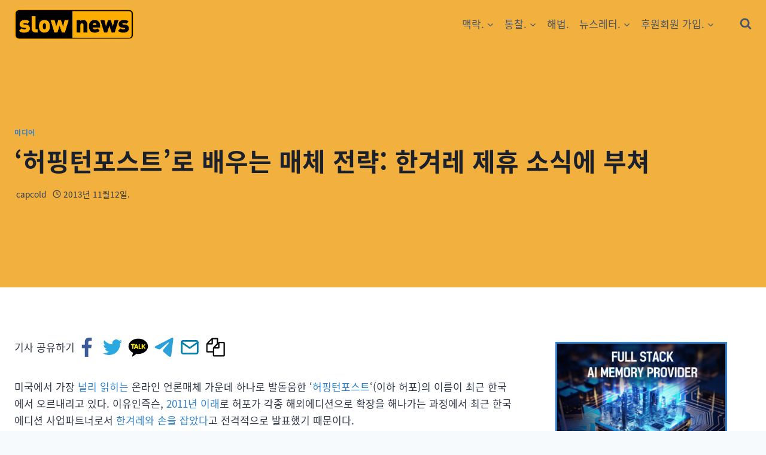

--- FILE ---
content_type: text/html; charset=UTF-8
request_url: https://slownews.kr/15419
body_size: 45778
content:
<!doctype html>
<html lang="ko-KR" prefix="og: https://ogp.me/ns#" class="no-js" itemtype="https://schema.org/Blog" itemscope>
<head>
	<meta charset="UTF-8">
	<meta name="viewport" content="width=device-width, initial-scale=1, minimum-scale=1">
		<style>img:is([sizes="auto" i], [sizes^="auto," i]) { contain-intrinsic-size: 3000px 1500px }</style>
	
<!-- Rank Math 프로 검색 엔진 최적화 - https://rankmath.com/ -->
<title>&#039;허핑턴포스트&#039;로 배우는 매체 전략: 한겨레 제휴 소식에 부쳐 - 슬로우뉴스.</title><link rel="preload" href="https://slownews.kr/wp-content/uploads/2023/04/cropped-cropped-slownewslogowide-1-e1680801533557-2.png" as="image" imagesrcset="https://slownews.kr/wp-content/uploads/2023/04/cropped-cropped-slownewslogowide-1-e1680801533557-2.png 699w, https://slownews.kr/wp-content/uploads/2023/04/cropped-cropped-slownewslogowide-1-e1680801533557-2-300x85.png 300w, https://slownews.kr/wp-content/uploads/2023/04/cropped-cropped-slownewslogowide-1-e1680801533557-2-600x169.png 600w" imagesizes="(max-width: 699px) 100vw, 699px" /><link rel="preload" href="https://slownews.kr/wp-content/plugins/pavo-social-sharing/components/social-sharing/assets/icons/set6/facebook.svg" as="image" /><link rel="preload" href="https://slownews.kr/wp-content/plugins/pavo-social-sharing/components/social-sharing/assets/icons/set6/twitter.svg" as="image" /><link rel="preload" href="https://slownews.kr/wp-content/plugins/pavo-social-sharing/components/social-sharing/assets/icons/set6/kakaotalk.svg" as="image" /><link rel="preload" href="https://slownews.kr/wp-content/plugins/pavo-social-sharing/components/social-sharing/assets/icons/set6/telegram.svg" as="image" />
<meta name="description" content="미국에서 가장 널리 읽히는 온라인 언론매체 가운데 하나로 발돋움한 &#039;허핑턴포스트&#039;(이하 허포)의 이름이 최근 한국에서 오르내리고 있다. 이유인즉슨, 2011년 이래로 허포가 각종 해외에디션으로 확장을 해나가는 과정에서 최근 한국 에디션 사업파트너로서 한겨레와 손을 잡았다고 전격적으로"/>
<meta name="robots" content="follow, index, max-snippet:-1, max-video-preview:-1, max-image-preview:large"/>
<link rel="canonical" href="https://slownews.kr/15419" />
<meta property="og:locale" content="ko_KR" />
<meta property="og:type" content="article" />
<meta property="og:title" content="&#039;허핑턴포스트&#039;로 배우는 매체 전략: 한겨레 제휴 소식에 부쳐 - 슬로우뉴스." />
<meta property="og:description" content="미국에서 가장 널리 읽히는 온라인 언론매체 가운데 하나로 발돋움한 &#039;허핑턴포스트&#039;(이하 허포)의 이름이 최근 한국에서 오르내리고 있다. 이유인즉슨, 2011년 이래로 허포가 각종 해외에디션으로 확장을 해나가는 과정에서 최근 한국 에디션 사업파트너로서 한겨레와 손을 잡았다고 전격적으로" />
<meta property="og:url" content="https://slownews.kr/15419" />
<meta property="og:site_name" content="슬로우뉴스" />
<meta property="article:publisher" content="https://www.facebook.com/slownewskr/" />
<meta property="article:author" content="https://www.facebook.com/slownewskr" />
<meta property="article:tag" content="뉴스 애그리게이션" />
<meta property="article:tag" content="르 포스트" />
<meta property="article:tag" content="르몽드" />
<meta property="article:tag" content="르포스트" />
<meta property="article:tag" content="매체" />
<meta property="article:tag" content="블로거" />
<meta property="article:tag" content="블로그" />
<meta property="article:tag" content="애그리게이션" />
<meta property="article:tag" content="오마이뉴스" />
<meta property="article:tag" content="온라인신문" />
<meta property="article:tag" content="한겨레" />
<meta property="article:tag" content="허핑턴포스트" />
<meta property="article:section" content="미디어" />
<meta property="og:updated_time" content="2013-11-12T18:20:11+09:00" />
<meta property="fb:app_id" content="1143815037433925" />
<meta property="og:image" content="https://slownews.kr/wp-content/uploads/2013/11/han_huff.jpg" />
<meta property="og:image:secure_url" content="https://slownews.kr/wp-content/uploads/2013/11/han_huff.jpg" />
<meta property="og:image:width" content="470" />
<meta property="og:image:height" content="340" />
<meta property="og:image:alt" content="&#8216;허핑턴포스트&#8217;로 배우는 매체 전략: 한겨레 제휴 소식에 부쳐" />
<meta property="og:image:type" content="image/jpeg" />
<meta property="article:published_time" content="2013-11-12T15:04:48+09:00" />
<meta property="article:modified_time" content="2013-11-12T18:20:11+09:00" />
<meta name="twitter:card" content="summary_large_image" />
<meta name="twitter:title" content="&#039;허핑턴포스트&#039;로 배우는 매체 전략: 한겨레 제휴 소식에 부쳐 - 슬로우뉴스." />
<meta name="twitter:description" content="미국에서 가장 널리 읽히는 온라인 언론매체 가운데 하나로 발돋움한 &#039;허핑턴포스트&#039;(이하 허포)의 이름이 최근 한국에서 오르내리고 있다. 이유인즉슨, 2011년 이래로 허포가 각종 해외에디션으로 확장을 해나가는 과정에서 최근 한국 에디션 사업파트너로서 한겨레와 손을 잡았다고 전격적으로" />
<meta name="twitter:site" content="@slownewskr" />
<meta name="twitter:creator" content="@capcold" />
<meta name="twitter:image" content="https://slownews.kr/wp-content/uploads/2013/11/han_huff.jpg" />
<meta name="twitter:label1" content="작성자" />
<meta name="twitter:data1" content="capcold" />
<meta name="twitter:label2" content="읽을 시간" />
<meta name="twitter:data2" content="4분" />
<script type="application/ld+json" class="rank-math-schema-pro">{"@context":"https://schema.org","@graph":[{"@type":["NewsMediaOrganization","Organization"],"@id":"https://slownews.kr/#organization","name":"\uc2ac\ub85c\uc6b0\ub274\uc2a4","url":"https://slownews.kr","sameAs":["https://www.facebook.com/slownewskr/","https://twitter.com/slownewskr"],"logo":{"@type":"ImageObject","@id":"https://slownews.kr/#logo","url":"https://slownews.kr/wp-content/uploads/2023/04/cropped-cropped-slownewslogowide-1-e1680801533557-2.png","contentUrl":"https://slownews.kr/wp-content/uploads/2023/04/cropped-cropped-slownewslogowide-1-e1680801533557-2.png","caption":"\uc2ac\ub85c\uc6b0\ub274\uc2a4","inLanguage":"ko-KR","width":"699","height":"197"}},{"@type":"WebSite","@id":"https://slownews.kr/#website","url":"https://slownews.kr","name":"\uc2ac\ub85c\uc6b0\ub274\uc2a4","publisher":{"@id":"https://slownews.kr/#organization"},"inLanguage":"ko-KR"},{"@type":"ImageObject","@id":"https://slownews.kr/wp-content/uploads/2013/11/han_huff.jpg","url":"https://slownews.kr/wp-content/uploads/2013/11/han_huff.jpg","width":"470","height":"340","inLanguage":"ko-KR"},{"@type":"BreadcrumbList","@id":"https://slownews.kr/15419#breadcrumb","itemListElement":[{"@type":"ListItem","position":"1","item":{"@id":"https://slownews.kr","name":"Home"}},{"@type":"ListItem","position":"2","item":{"@id":"https://slownews.kr/category/media","name":"\ubbf8\ub514\uc5b4"}},{"@type":"ListItem","position":"3","item":{"@id":"https://slownews.kr/15419","name":"&#8216;\ud5c8\ud551\ud134\ud3ec\uc2a4\ud2b8&#8217;\ub85c \ubc30\uc6b0\ub294 \ub9e4\uccb4 \uc804\ub7b5: \ud55c\uaca8\ub808 \uc81c\ud734 \uc18c\uc2dd\uc5d0 \ubd80\uccd0"}}]},{"@type":"WebPage","@id":"https://slownews.kr/15419#webpage","url":"https://slownews.kr/15419","name":"&#039;\ud5c8\ud551\ud134\ud3ec\uc2a4\ud2b8&#039;\ub85c \ubc30\uc6b0\ub294 \ub9e4\uccb4 \uc804\ub7b5: \ud55c\uaca8\ub808 \uc81c\ud734 \uc18c\uc2dd\uc5d0 \ubd80\uccd0 - \uc2ac\ub85c\uc6b0\ub274\uc2a4.","datePublished":"2013-11-12T15:04:48+09:00","dateModified":"2013-11-12T18:20:11+09:00","isPartOf":{"@id":"https://slownews.kr/#website"},"primaryImageOfPage":{"@id":"https://slownews.kr/wp-content/uploads/2013/11/han_huff.jpg"},"inLanguage":"ko-KR","breadcrumb":{"@id":"https://slownews.kr/15419#breadcrumb"}},{"@type":"Person","@id":"https://slownews.kr/author/capcold","name":"capcold","url":"https://slownews.kr/author/capcold","image":{"@type":"ImageObject","@id":"https://slownews.kr/wp-content/plugins/ultimate-member/assets/img/default_avatar.jpg","url":"https://slownews.kr/wp-content/plugins/ultimate-member/assets/img/default_avatar.jpg","caption":"capcold","inLanguage":"ko-KR"},"sameAs":["https://twitter.com/capcold"],"worksFor":{"@id":"https://slownews.kr/#organization"}},{"@type":"NewsArticle","headline":"&#039;\ud5c8\ud551\ud134\ud3ec\uc2a4\ud2b8&#039;\ub85c \ubc30\uc6b0\ub294 \ub9e4\uccb4 \uc804\ub7b5: \ud55c\uaca8\ub808 \uc81c\ud734 \uc18c\uc2dd\uc5d0 \ubd80\uccd0 - \uc2ac\ub85c\uc6b0\ub274\uc2a4.","datePublished":"2013-11-12T15:04:48+09:00","dateModified":"2013-11-12T18:20:11+09:00","articleSection":"\ubbf8\ub514\uc5b4","author":{"@id":"https://slownews.kr/author/capcold","name":"capcold"},"publisher":{"@id":"https://slownews.kr/#organization"},"description":"\ubbf8\uad6d\uc5d0\uc11c \uac00\uc7a5 \ub110\ub9ac \uc77d\ud788\ub294 \uc628\ub77c\uc778 \uc5b8\ub860\ub9e4\uccb4 \uac00\uc6b4\ub370 \ud558\ub098\ub85c \ubc1c\ub3cb\uc6c0\ud55c &#039;\ud5c8\ud551\ud134\ud3ec\uc2a4\ud2b8&#039;(\uc774\ud558 \ud5c8\ud3ec)\uc758 \uc774\ub984\uc774 \ucd5c\uadfc \ud55c\uad6d\uc5d0\uc11c \uc624\ub974\ub0b4\ub9ac\uace0 \uc788\ub2e4. \uc774\uc720\uc778\uc989\uc2a8, 2011\ub144 \uc774\ub798\ub85c \ud5c8\ud3ec\uac00 \uac01\uc885 \ud574\uc678\uc5d0\ub514\uc158\uc73c\ub85c \ud655\uc7a5\uc744 \ud574\ub098\uac00\ub294 \uacfc\uc815\uc5d0\uc11c \ucd5c\uadfc \ud55c\uad6d \uc5d0\ub514\uc158 \uc0ac\uc5c5\ud30c\ud2b8\ub108\ub85c\uc11c \ud55c\uaca8\ub808\uc640 \uc190\uc744 \uc7a1\uc558\ub2e4\uace0 \uc804\uaca9\uc801\uc73c\ub85c","copyrightYear":"2013","copyrightHolder":{"@id":"https://slownews.kr/#organization"},"name":"&#039;\ud5c8\ud551\ud134\ud3ec\uc2a4\ud2b8&#039;\ub85c \ubc30\uc6b0\ub294 \ub9e4\uccb4 \uc804\ub7b5: \ud55c\uaca8\ub808 \uc81c\ud734 \uc18c\uc2dd\uc5d0 \ubd80\uccd0 - \uc2ac\ub85c\uc6b0\ub274\uc2a4.","@id":"https://slownews.kr/15419#richSnippet","isPartOf":{"@id":"https://slownews.kr/15419#webpage"},"image":{"@id":"https://slownews.kr/wp-content/uploads/2013/11/han_huff.jpg"},"inLanguage":"ko-KR","mainEntityOfPage":{"@id":"https://slownews.kr/15419#webpage"}}]}</script>
<!-- /Rank Math WordPress SEO 플러그인 -->

<link rel='dns-prefetch' href='//www.googletagmanager.com' />
<link rel='dns-prefetch' href='//pagead2.googlesyndication.com' />
<link rel='dns-prefetch' href='//fundingchoicesmessages.google.com' />
<link rel="alternate" type="application/rss+xml" title="슬로우뉴스. &raquo; 피드" href="https://slownews.kr/feed" />
<link rel="alternate" type="application/rss+xml" title="슬로우뉴스. &raquo; 댓글 피드" href="https://slownews.kr/comments/feed" />
			<script>document.documentElement.classList.remove( 'no-js' );</script>
			
<meta property="dable:item_id" content="15419">
<link rel="alternate" type="application/rss+xml" title="슬로우뉴스. &raquo; &#8216;허핑턴포스트&#8217;로 배우는 매체 전략: 한겨레 제휴 소식에 부쳐 댓글 피드" href="https://slownews.kr/15419/feed" />
		<!-- This site uses the Google Analytics by MonsterInsights plugin v9.11.1 - Using Analytics tracking - https://www.monsterinsights.com/ -->
							<script src="https://slownews.kr/wp-content/uploads/perfmatters/gtag.js"  data-cfasync="false" data-wpfc-render="false" async></script>
			<script data-cfasync="false" data-wpfc-render="false">
				var mi_version = '9.11.1';
				var mi_track_user = true;
				var mi_no_track_reason = '';
								var MonsterInsightsDefaultLocations = {"page_location":"https:\/\/slownews.kr\/15419\/"};
								if ( typeof MonsterInsightsPrivacyGuardFilter === 'function' ) {
					var MonsterInsightsLocations = (typeof MonsterInsightsExcludeQuery === 'object') ? MonsterInsightsPrivacyGuardFilter( MonsterInsightsExcludeQuery ) : MonsterInsightsPrivacyGuardFilter( MonsterInsightsDefaultLocations );
				} else {
					var MonsterInsightsLocations = (typeof MonsterInsightsExcludeQuery === 'object') ? MonsterInsightsExcludeQuery : MonsterInsightsDefaultLocations;
				}

								var disableStrs = [
										'ga-disable-G-J9S5PMJ9P0',
									];

				/* Function to detect opted out users */
				function __gtagTrackerIsOptedOut() {
					for (var index = 0; index < disableStrs.length; index++) {
						if (document.cookie.indexOf(disableStrs[index] + '=true') > -1) {
							return true;
						}
					}

					return false;
				}

				/* Disable tracking if the opt-out cookie exists. */
				if (__gtagTrackerIsOptedOut()) {
					for (var index = 0; index < disableStrs.length; index++) {
						window[disableStrs[index]] = true;
					}
				}

				/* Opt-out function */
				function __gtagTrackerOptout() {
					for (var index = 0; index < disableStrs.length; index++) {
						document.cookie = disableStrs[index] + '=true; expires=Thu, 31 Dec 2099 23:59:59 UTC; path=/';
						window[disableStrs[index]] = true;
					}
				}

				if ('undefined' === typeof gaOptout) {
					function gaOptout() {
						__gtagTrackerOptout();
					}
				}
								window.dataLayer = window.dataLayer || [];

				window.MonsterInsightsDualTracker = {
					helpers: {},
					trackers: {},
				};
				if (mi_track_user) {
					function __gtagDataLayer() {
						dataLayer.push(arguments);
					}

					function __gtagTracker(type, name, parameters) {
						if (!parameters) {
							parameters = {};
						}

						if (parameters.send_to) {
							__gtagDataLayer.apply(null, arguments);
							return;
						}

						if (type === 'event') {
														parameters.send_to = monsterinsights_frontend.v4_id;
							var hookName = name;
							if (typeof parameters['event_category'] !== 'undefined') {
								hookName = parameters['event_category'] + ':' + name;
							}

							if (typeof MonsterInsightsDualTracker.trackers[hookName] !== 'undefined') {
								MonsterInsightsDualTracker.trackers[hookName](parameters);
							} else {
								__gtagDataLayer('event', name, parameters);
							}
							
						} else {
							__gtagDataLayer.apply(null, arguments);
						}
					}

					__gtagTracker('js', new Date());
					__gtagTracker('set', {
						'developer_id.dZGIzZG': true,
											});
					if ( MonsterInsightsLocations.page_location ) {
						__gtagTracker('set', MonsterInsightsLocations);
					}
										__gtagTracker('config', 'G-J9S5PMJ9P0', {"forceSSL":"true"} );
										window.gtag = __gtagTracker;										(function () {
						/* https://developers.google.com/analytics/devguides/collection/analyticsjs/ */
						/* ga and __gaTracker compatibility shim. */
						var noopfn = function () {
							return null;
						};
						var newtracker = function () {
							return new Tracker();
						};
						var Tracker = function () {
							return null;
						};
						var p = Tracker.prototype;
						p.get = noopfn;
						p.set = noopfn;
						p.send = function () {
							var args = Array.prototype.slice.call(arguments);
							args.unshift('send');
							__gaTracker.apply(null, args);
						};
						var __gaTracker = function () {
							var len = arguments.length;
							if (len === 0) {
								return;
							}
							var f = arguments[len - 1];
							if (typeof f !== 'object' || f === null || typeof f.hitCallback !== 'function') {
								if ('send' === arguments[0]) {
									var hitConverted, hitObject = false, action;
									if ('event' === arguments[1]) {
										if ('undefined' !== typeof arguments[3]) {
											hitObject = {
												'eventAction': arguments[3],
												'eventCategory': arguments[2],
												'eventLabel': arguments[4],
												'value': arguments[5] ? arguments[5] : 1,
											}
										}
									}
									if ('pageview' === arguments[1]) {
										if ('undefined' !== typeof arguments[2]) {
											hitObject = {
												'eventAction': 'page_view',
												'page_path': arguments[2],
											}
										}
									}
									if (typeof arguments[2] === 'object') {
										hitObject = arguments[2];
									}
									if (typeof arguments[5] === 'object') {
										Object.assign(hitObject, arguments[5]);
									}
									if ('undefined' !== typeof arguments[1].hitType) {
										hitObject = arguments[1];
										if ('pageview' === hitObject.hitType) {
											hitObject.eventAction = 'page_view';
										}
									}
									if (hitObject) {
										action = 'timing' === arguments[1].hitType ? 'timing_complete' : hitObject.eventAction;
										hitConverted = mapArgs(hitObject);
										__gtagTracker('event', action, hitConverted);
									}
								}
								return;
							}

							function mapArgs(args) {
								var arg, hit = {};
								var gaMap = {
									'eventCategory': 'event_category',
									'eventAction': 'event_action',
									'eventLabel': 'event_label',
									'eventValue': 'event_value',
									'nonInteraction': 'non_interaction',
									'timingCategory': 'event_category',
									'timingVar': 'name',
									'timingValue': 'value',
									'timingLabel': 'event_label',
									'page': 'page_path',
									'location': 'page_location',
									'title': 'page_title',
									'referrer' : 'page_referrer',
								};
								for (arg in args) {
																		if (!(!args.hasOwnProperty(arg) || !gaMap.hasOwnProperty(arg))) {
										hit[gaMap[arg]] = args[arg];
									} else {
										hit[arg] = args[arg];
									}
								}
								return hit;
							}

							try {
								f.hitCallback();
							} catch (ex) {
							}
						};
						__gaTracker.create = newtracker;
						__gaTracker.getByName = newtracker;
						__gaTracker.getAll = function () {
							return [];
						};
						__gaTracker.remove = noopfn;
						__gaTracker.loaded = true;
						window['__gaTracker'] = __gaTracker;
					})();
									} else {
										console.log("");
					(function () {
						function __gtagTracker() {
							return null;
						}

						window['__gtagTracker'] = __gtagTracker;
						window['gtag'] = __gtagTracker;
					})();
									}
			</script>
							<!-- / Google Analytics by MonsterInsights -->
		<link rel='stylesheet' id='kadence-blocks-rowlayout-css' href='https://slownews.kr/wp-content/plugins/kadence-blocks/dist/style-blocks-rowlayout.css?ver=3.5.0' media='all' />
<link rel='stylesheet' id='kadence-blocks-column-css' href='https://slownews.kr/wp-content/plugins/kadence-blocks/dist/style-blocks-column.css?ver=3.5.0' media='all' />
<style id='kadence-blocks-advancedheading-inline-css'>
.wp-block-kadence-advancedheading mark{background:transparent;border-style:solid;border-width:0}.wp-block-kadence-advancedheading mark.kt-highlight{color:#f76a0c;}.kb-adv-heading-icon{display: inline-flex;justify-content: center;align-items: center;} .is-layout-constrained > .kb-advanced-heading-link {display: block;}.single-content .kadence-advanced-heading-wrapper h1, .single-content .kadence-advanced-heading-wrapper h2, .single-content .kadence-advanced-heading-wrapper h3, .single-content .kadence-advanced-heading-wrapper h4, .single-content .kadence-advanced-heading-wrapper h5, .single-content .kadence-advanced-heading-wrapper h6 {margin: 1.5em 0 .5em;}.single-content .kadence-advanced-heading-wrapper+* { margin-top:0;}
</style>
<link rel='stylesheet' id='hfe-widgets-style-css' href='https://slownews.kr/wp-content/plugins/header-footer-elementor/inc/widgets-css/frontend.css?ver=1.6.47' media='all' />
<link rel='stylesheet' id='wp-block-library-css' href='https://slownews.kr/wp-includes/css/dist/block-library/style.min.css?ver=6.8.3' media='all' />
<style id='classic-theme-styles-inline-css'>
/*! This file is auto-generated */
.wp-block-button__link{color:#fff;background-color:#32373c;border-radius:9999px;box-shadow:none;text-decoration:none;padding:calc(.667em + 2px) calc(1.333em + 2px);font-size:1.125em}.wp-block-file__button{background:#32373c;color:#fff;text-decoration:none}
</style>
<style id='global-styles-inline-css'>
:root{--wp--preset--aspect-ratio--square: 1;--wp--preset--aspect-ratio--4-3: 4/3;--wp--preset--aspect-ratio--3-4: 3/4;--wp--preset--aspect-ratio--3-2: 3/2;--wp--preset--aspect-ratio--2-3: 2/3;--wp--preset--aspect-ratio--16-9: 16/9;--wp--preset--aspect-ratio--9-16: 9/16;--wp--preset--color--black: #000000;--wp--preset--color--cyan-bluish-gray: #abb8c3;--wp--preset--color--white: #ffffff;--wp--preset--color--pale-pink: #f78da7;--wp--preset--color--vivid-red: #cf2e2e;--wp--preset--color--luminous-vivid-orange: #ff6900;--wp--preset--color--luminous-vivid-amber: #fcb900;--wp--preset--color--light-green-cyan: #7bdcb5;--wp--preset--color--vivid-green-cyan: #00d084;--wp--preset--color--pale-cyan-blue: #8ed1fc;--wp--preset--color--vivid-cyan-blue: #0693e3;--wp--preset--color--vivid-purple: #9b51e0;--wp--preset--color--theme-palette-1: var(--global-palette1);--wp--preset--color--theme-palette-2: var(--global-palette2);--wp--preset--color--theme-palette-3: var(--global-palette3);--wp--preset--color--theme-palette-4: var(--global-palette4);--wp--preset--color--theme-palette-5: var(--global-palette5);--wp--preset--color--theme-palette-6: var(--global-palette6);--wp--preset--color--theme-palette-7: var(--global-palette7);--wp--preset--color--theme-palette-8: var(--global-palette8);--wp--preset--color--theme-palette-9: var(--global-palette9);--wp--preset--gradient--vivid-cyan-blue-to-vivid-purple: linear-gradient(135deg,rgba(6,147,227,1) 0%,rgb(155,81,224) 100%);--wp--preset--gradient--light-green-cyan-to-vivid-green-cyan: linear-gradient(135deg,rgb(122,220,180) 0%,rgb(0,208,130) 100%);--wp--preset--gradient--luminous-vivid-amber-to-luminous-vivid-orange: linear-gradient(135deg,rgba(252,185,0,1) 0%,rgba(255,105,0,1) 100%);--wp--preset--gradient--luminous-vivid-orange-to-vivid-red: linear-gradient(135deg,rgba(255,105,0,1) 0%,rgb(207,46,46) 100%);--wp--preset--gradient--very-light-gray-to-cyan-bluish-gray: linear-gradient(135deg,rgb(238,238,238) 0%,rgb(169,184,195) 100%);--wp--preset--gradient--cool-to-warm-spectrum: linear-gradient(135deg,rgb(74,234,220) 0%,rgb(151,120,209) 20%,rgb(207,42,186) 40%,rgb(238,44,130) 60%,rgb(251,105,98) 80%,rgb(254,248,76) 100%);--wp--preset--gradient--blush-light-purple: linear-gradient(135deg,rgb(255,206,236) 0%,rgb(152,150,240) 100%);--wp--preset--gradient--blush-bordeaux: linear-gradient(135deg,rgb(254,205,165) 0%,rgb(254,45,45) 50%,rgb(107,0,62) 100%);--wp--preset--gradient--luminous-dusk: linear-gradient(135deg,rgb(255,203,112) 0%,rgb(199,81,192) 50%,rgb(65,88,208) 100%);--wp--preset--gradient--pale-ocean: linear-gradient(135deg,rgb(255,245,203) 0%,rgb(182,227,212) 50%,rgb(51,167,181) 100%);--wp--preset--gradient--electric-grass: linear-gradient(135deg,rgb(202,248,128) 0%,rgb(113,206,126) 100%);--wp--preset--gradient--midnight: linear-gradient(135deg,rgb(2,3,129) 0%,rgb(40,116,252) 100%);--wp--preset--font-size--small: var(--global-font-size-small);--wp--preset--font-size--medium: var(--global-font-size-medium);--wp--preset--font-size--large: var(--global-font-size-large);--wp--preset--font-size--x-large: 42px;--wp--preset--font-size--larger: var(--global-font-size-larger);--wp--preset--font-size--xxlarge: var(--global-font-size-xxlarge);--wp--preset--spacing--20: 0.44rem;--wp--preset--spacing--30: 0.67rem;--wp--preset--spacing--40: 1rem;--wp--preset--spacing--50: 1.5rem;--wp--preset--spacing--60: 2.25rem;--wp--preset--spacing--70: 3.38rem;--wp--preset--spacing--80: 5.06rem;--wp--preset--shadow--natural: 6px 6px 9px rgba(0, 0, 0, 0.2);--wp--preset--shadow--deep: 12px 12px 50px rgba(0, 0, 0, 0.4);--wp--preset--shadow--sharp: 6px 6px 0px rgba(0, 0, 0, 0.2);--wp--preset--shadow--outlined: 6px 6px 0px -3px rgba(255, 255, 255, 1), 6px 6px rgba(0, 0, 0, 1);--wp--preset--shadow--crisp: 6px 6px 0px rgba(0, 0, 0, 1);}:where(.is-layout-flex){gap: 0.5em;}:where(.is-layout-grid){gap: 0.5em;}body .is-layout-flex{display: flex;}.is-layout-flex{flex-wrap: wrap;align-items: center;}.is-layout-flex > :is(*, div){margin: 0;}body .is-layout-grid{display: grid;}.is-layout-grid > :is(*, div){margin: 0;}:where(.wp-block-columns.is-layout-flex){gap: 2em;}:where(.wp-block-columns.is-layout-grid){gap: 2em;}:where(.wp-block-post-template.is-layout-flex){gap: 1.25em;}:where(.wp-block-post-template.is-layout-grid){gap: 1.25em;}.has-black-color{color: var(--wp--preset--color--black) !important;}.has-cyan-bluish-gray-color{color: var(--wp--preset--color--cyan-bluish-gray) !important;}.has-white-color{color: var(--wp--preset--color--white) !important;}.has-pale-pink-color{color: var(--wp--preset--color--pale-pink) !important;}.has-vivid-red-color{color: var(--wp--preset--color--vivid-red) !important;}.has-luminous-vivid-orange-color{color: var(--wp--preset--color--luminous-vivid-orange) !important;}.has-luminous-vivid-amber-color{color: var(--wp--preset--color--luminous-vivid-amber) !important;}.has-light-green-cyan-color{color: var(--wp--preset--color--light-green-cyan) !important;}.has-vivid-green-cyan-color{color: var(--wp--preset--color--vivid-green-cyan) !important;}.has-pale-cyan-blue-color{color: var(--wp--preset--color--pale-cyan-blue) !important;}.has-vivid-cyan-blue-color{color: var(--wp--preset--color--vivid-cyan-blue) !important;}.has-vivid-purple-color{color: var(--wp--preset--color--vivid-purple) !important;}.has-black-background-color{background-color: var(--wp--preset--color--black) !important;}.has-cyan-bluish-gray-background-color{background-color: var(--wp--preset--color--cyan-bluish-gray) !important;}.has-white-background-color{background-color: var(--wp--preset--color--white) !important;}.has-pale-pink-background-color{background-color: var(--wp--preset--color--pale-pink) !important;}.has-vivid-red-background-color{background-color: var(--wp--preset--color--vivid-red) !important;}.has-luminous-vivid-orange-background-color{background-color: var(--wp--preset--color--luminous-vivid-orange) !important;}.has-luminous-vivid-amber-background-color{background-color: var(--wp--preset--color--luminous-vivid-amber) !important;}.has-light-green-cyan-background-color{background-color: var(--wp--preset--color--light-green-cyan) !important;}.has-vivid-green-cyan-background-color{background-color: var(--wp--preset--color--vivid-green-cyan) !important;}.has-pale-cyan-blue-background-color{background-color: var(--wp--preset--color--pale-cyan-blue) !important;}.has-vivid-cyan-blue-background-color{background-color: var(--wp--preset--color--vivid-cyan-blue) !important;}.has-vivid-purple-background-color{background-color: var(--wp--preset--color--vivid-purple) !important;}.has-black-border-color{border-color: var(--wp--preset--color--black) !important;}.has-cyan-bluish-gray-border-color{border-color: var(--wp--preset--color--cyan-bluish-gray) !important;}.has-white-border-color{border-color: var(--wp--preset--color--white) !important;}.has-pale-pink-border-color{border-color: var(--wp--preset--color--pale-pink) !important;}.has-vivid-red-border-color{border-color: var(--wp--preset--color--vivid-red) !important;}.has-luminous-vivid-orange-border-color{border-color: var(--wp--preset--color--luminous-vivid-orange) !important;}.has-luminous-vivid-amber-border-color{border-color: var(--wp--preset--color--luminous-vivid-amber) !important;}.has-light-green-cyan-border-color{border-color: var(--wp--preset--color--light-green-cyan) !important;}.has-vivid-green-cyan-border-color{border-color: var(--wp--preset--color--vivid-green-cyan) !important;}.has-pale-cyan-blue-border-color{border-color: var(--wp--preset--color--pale-cyan-blue) !important;}.has-vivid-cyan-blue-border-color{border-color: var(--wp--preset--color--vivid-cyan-blue) !important;}.has-vivid-purple-border-color{border-color: var(--wp--preset--color--vivid-purple) !important;}.has-vivid-cyan-blue-to-vivid-purple-gradient-background{background: var(--wp--preset--gradient--vivid-cyan-blue-to-vivid-purple) !important;}.has-light-green-cyan-to-vivid-green-cyan-gradient-background{background: var(--wp--preset--gradient--light-green-cyan-to-vivid-green-cyan) !important;}.has-luminous-vivid-amber-to-luminous-vivid-orange-gradient-background{background: var(--wp--preset--gradient--luminous-vivid-amber-to-luminous-vivid-orange) !important;}.has-luminous-vivid-orange-to-vivid-red-gradient-background{background: var(--wp--preset--gradient--luminous-vivid-orange-to-vivid-red) !important;}.has-very-light-gray-to-cyan-bluish-gray-gradient-background{background: var(--wp--preset--gradient--very-light-gray-to-cyan-bluish-gray) !important;}.has-cool-to-warm-spectrum-gradient-background{background: var(--wp--preset--gradient--cool-to-warm-spectrum) !important;}.has-blush-light-purple-gradient-background{background: var(--wp--preset--gradient--blush-light-purple) !important;}.has-blush-bordeaux-gradient-background{background: var(--wp--preset--gradient--blush-bordeaux) !important;}.has-luminous-dusk-gradient-background{background: var(--wp--preset--gradient--luminous-dusk) !important;}.has-pale-ocean-gradient-background{background: var(--wp--preset--gradient--pale-ocean) !important;}.has-electric-grass-gradient-background{background: var(--wp--preset--gradient--electric-grass) !important;}.has-midnight-gradient-background{background: var(--wp--preset--gradient--midnight) !important;}.has-small-font-size{font-size: var(--wp--preset--font-size--small) !important;}.has-medium-font-size{font-size: var(--wp--preset--font-size--medium) !important;}.has-large-font-size{font-size: var(--wp--preset--font-size--large) !important;}.has-x-large-font-size{font-size: var(--wp--preset--font-size--x-large) !important;}
:where(.wp-block-post-template.is-layout-flex){gap: 1.25em;}:where(.wp-block-post-template.is-layout-grid){gap: 1.25em;}
:where(.wp-block-columns.is-layout-flex){gap: 2em;}:where(.wp-block-columns.is-layout-grid){gap: 2em;}
:root :where(.wp-block-pullquote){font-size: 1.5em;line-height: 1.6;}
</style>
<link rel='stylesheet' id='wp-stibee-css' href='https://slownews.kr/wp-content/plugins/stibee-email-subscription-form/public/css/wp-stibee-public.css?ver=1.0.0' media='all' />
<link rel='stylesheet' id='um-kor-css' href='https://slownews.kr/wp-content/plugins/um-korea/components/ultimate-member/assets/css/um-korea.css?ver=2.3.6' media='all' />
<link rel='stylesheet' id='um-kor-social-login-css' href='https://slownews.kr/wp-content/plugins/um-korea/components/um-social-login/assets/css/um-korea-social-connect.css?ver=2.3.6' media='all' />
<link rel='stylesheet' id='hfe-style-css' href='https://slownews.kr/wp-content/plugins/header-footer-elementor/assets/css/header-footer-elementor.css?ver=1.6.47' media='all' />
<link rel='stylesheet' id='elementor-frontend-css' href='https://slownews.kr/wp-content/plugins/elementor/assets/css/frontend-lite.min.css?ver=3.23.3' media='all' />
<link rel='stylesheet' id='swiper-css' href='https://slownews.kr/wp-content/plugins/elementor/assets/lib/swiper/v8/css/swiper.min.css?ver=8.4.5' media='all' />
<link rel='stylesheet' id='elementor-post-113445-css' href='https://slownews.kr/wp-content/uploads/elementor/css/post-113445.css?ver=1768401181' media='all' />
<link rel='stylesheet' id='elementor-global-css' href='https://slownews.kr/wp-content/uploads/elementor/css/global.css?ver=1768401181' media='all' />
<link rel='stylesheet' id='front-css' href='https://slownews.kr/wp-content/plugins/pavo-social-sharing/components/social-sharing/assets/css/front.css?ver=2.0.0' media='all' />
<link rel='stylesheet' id='kadence-global-css' href='https://slownews.kr/wp-content/themes/kadence/assets/css/global.min.css?ver=1.2.24' media='all' />
<style id='kadence-global-inline-css'>
/* Kadence Base CSS */
:root{--global-palette1:#3182CE;--global-palette2:#2B6CB0;--global-palette3:#1A202C;--global-palette4:#2D3748;--global-palette5:#4A5568;--global-palette6:#718096;--global-palette7:#EDF2F7;--global-palette8:#F7FAFC;--global-palette9:#ffffff;--global-palette9rgb:255, 255, 255;--global-palette-highlight:var(--global-palette1);--global-palette-highlight-alt:var(--global-palette2);--global-palette-highlight-alt2:var(--global-palette9);--global-palette-btn-bg:#fdad02;--global-palette-btn-bg-hover:#e49c02;--global-palette-btn:var(--global-palette9);--global-palette-btn-hover:var(--global-palette9);--global-body-font-family:'Noto Sans KR', sans-serif;--global-heading-font-family:'Noto Sans KR', sans-serif;--global-primary-nav-font-family:inherit;--global-fallback-font:sans-serif;--global-display-fallback-font:sans-serif;--global-content-width:1280px;--global-content-wide-width:calc(1280px + 230px);--global-content-narrow-width:400px;--global-content-edge-padding:1.5rem;--global-content-boxed-padding:2rem;--global-calc-content-width:calc(1280px - var(--global-content-edge-padding) - var(--global-content-edge-padding) );--wp--style--global--content-size:var(--global-calc-content-width);}.wp-site-blocks{--global-vw:calc( 100vw - ( 0.5 * var(--scrollbar-offset)));}:root body.kadence-elementor-colors{--e-global-color-kadence1:var(--global-palette1);--e-global-color-kadence2:var(--global-palette2);--e-global-color-kadence3:var(--global-palette3);--e-global-color-kadence4:var(--global-palette4);--e-global-color-kadence5:var(--global-palette5);--e-global-color-kadence6:var(--global-palette6);--e-global-color-kadence7:var(--global-palette7);--e-global-color-kadence8:var(--global-palette8);--e-global-color-kadence9:var(--global-palette9);}body{background:var(--global-palette8);}body, input, select, optgroup, textarea{font-style:normal;font-weight:normal;font-size:17px;line-height:1.65;font-family:var(--global-body-font-family);color:var(--global-palette4);}.content-bg, body.content-style-unboxed .site{background:var(--global-palette9);}h1,h2,h3,h4,h5,h6{font-family:var(--global-heading-font-family);}h1{font-style:normal;font-weight:700;font-size:38px;line-height:1.5;color:var(--global-palette3);}h2{font-style:normal;font-weight:700;font-size:28px;line-height:1.5;color:var(--global-palette3);}h3{font-style:normal;font-weight:700;font-size:24px;line-height:1.5;color:var(--global-palette3);}h4{font-weight:700;font-size:22px;line-height:1.5;color:var(--global-palette4);}h5{font-weight:700;font-size:20px;line-height:1.5;color:var(--global-palette4);}h6{font-weight:700;font-size:18px;line-height:1.5;color:var(--global-palette5);}.entry-hero h1{font-style:normal;line-height:1.5;}.entry-hero .kadence-breadcrumbs{max-width:1280px;}.site-container, .site-header-row-layout-contained, .site-footer-row-layout-contained, .entry-hero-layout-contained, .comments-area, .alignfull > .wp-block-cover__inner-container, .alignwide > .wp-block-cover__inner-container{max-width:var(--global-content-width);}.content-width-narrow .content-container.site-container, .content-width-narrow .hero-container.site-container{max-width:var(--global-content-narrow-width);}@media all and (min-width: 1510px){.wp-site-blocks .content-container  .alignwide{margin-left:-115px;margin-right:-115px;width:unset;max-width:unset;}}@media all and (min-width: 660px){.content-width-narrow .wp-site-blocks .content-container .alignwide{margin-left:-130px;margin-right:-130px;width:unset;max-width:unset;}}.content-style-boxed .wp-site-blocks .entry-content .alignwide{margin-left:calc( -1 * var( --global-content-boxed-padding ) );margin-right:calc( -1 * var( --global-content-boxed-padding ) );}.content-area{margin-top:3rem;margin-bottom:3rem;}@media all and (max-width: 1024px){.content-area{margin-top:3rem;margin-bottom:3rem;}}@media all and (max-width: 767px){.content-area{margin-top:2rem;margin-bottom:2rem;}}@media all and (max-width: 1024px){:root{--global-content-boxed-padding:2rem;}}@media all and (max-width: 767px){:root{--global-content-boxed-padding:1.5rem;}}.entry-content-wrap{padding:2rem;}@media all and (max-width: 1024px){.entry-content-wrap{padding:2rem;}}@media all and (max-width: 767px){.entry-content-wrap{padding:1.5rem;}}.entry.single-entry{box-shadow:0px 15px 15px -10px rgba(0,0,0,0.05);}.entry.loop-entry{box-shadow:0px 15px 15px -10px rgba(0,0,0,0.05);}.loop-entry .entry-content-wrap{padding:2rem;}@media all and (max-width: 1024px){.loop-entry .entry-content-wrap{padding:2rem;}}@media all and (max-width: 767px){.loop-entry .entry-content-wrap{padding:1.5rem;}}.primary-sidebar.widget-area .widget{margin-bottom:1.5em;color:var(--global-palette4);}.primary-sidebar.widget-area .widget-title{font-weight:700;font-size:20px;line-height:1.5;color:var(--global-palette3);}button, .button, .wp-block-button__link, input[type="button"], input[type="reset"], input[type="submit"], .fl-button, .elementor-button-wrapper .elementor-button, .wc-block-components-checkout-place-order-button, .wc-block-cart__submit{font-style:normal;font-weight:normal;line-height:1.4;box-shadow:0px 0px 0px -7px rgba(0,0,0,0);}button:hover, button:focus, button:active, .button:hover, .button:focus, .button:active, .wp-block-button__link:hover, .wp-block-button__link:focus, .wp-block-button__link:active, input[type="button"]:hover, input[type="button"]:focus, input[type="button"]:active, input[type="reset"]:hover, input[type="reset"]:focus, input[type="reset"]:active, input[type="submit"]:hover, input[type="submit"]:focus, input[type="submit"]:active, .elementor-button-wrapper .elementor-button:hover, .elementor-button-wrapper .elementor-button:focus, .elementor-button-wrapper .elementor-button:active, .wc-block-cart__submit:hover{box-shadow:0px 15px 25px -7px rgba(0,0,0,0.1);}.kb-button.kb-btn-global-outline.kb-btn-global-inherit{padding-top:calc(px - 2px);padding-right:calc(px - 2px);padding-bottom:calc(px - 2px);padding-left:calc(px - 2px);}.entry-content :where(.wp-block-image) img, .entry-content :where(.wp-block-kadence-image) img{border-radius:1px;}@media all and (min-width: 1025px){.transparent-header .entry-hero .entry-hero-container-inner{padding-top:80px;}}@media all and (max-width: 1024px){.mobile-transparent-header .entry-hero .entry-hero-container-inner{padding-top:80px;}}@media all and (max-width: 767px){.mobile-transparent-header .entry-hero .entry-hero-container-inner{padding-top:80px;}}#kt-scroll-up-reader, #kt-scroll-up{border-radius:16px 16px 16px 16px;color:var(--global-palette9);background:rgba(253,173,0,0.48);bottom:30px;font-size:1em;padding:0.4em 0.4em 0.4em 0.4em;}#kt-scroll-up-reader.scroll-up-side-right, #kt-scroll-up.scroll-up-side-right{right:30px;}#kt-scroll-up-reader.scroll-up-side-left, #kt-scroll-up.scroll-up-side-left{left:30px;}.entry-author-style-center{padding-top:var(--global-md-spacing);border-top:1px solid var(--global-gray-500);}.entry-author-style-center .entry-author-avatar, .entry-meta .author-avatar{display:none;}.entry-author-style-normal .entry-author-profile{padding-left:0px;}#comments .comment-meta{margin-left:0px;}.wp-site-blocks .post-title h1{font-style:normal;font-weight:700;font-size:42px;}.post-hero-section .entry-hero-container-inner{background:#f2b13e;}.entry-hero.post-hero-section .entry-header{min-height:400px;}.loop-entry.type-post h2.entry-title{font-style:normal;font-size:20px;color:var(--global-palette4);}.loop-entry.type-post .entry-taxonomies{font-style:normal;}
/* Kadence Header CSS */
@media all and (max-width: 1024px){.mobile-transparent-header #masthead{position:absolute;left:0px;right:0px;z-index:100;}.kadence-scrollbar-fixer.mobile-transparent-header #masthead{right:var(--scrollbar-offset,0);}.mobile-transparent-header #masthead, .mobile-transparent-header .site-top-header-wrap .site-header-row-container-inner, .mobile-transparent-header .site-main-header-wrap .site-header-row-container-inner, .mobile-transparent-header .site-bottom-header-wrap .site-header-row-container-inner{background:transparent;}.site-header-row-tablet-layout-fullwidth, .site-header-row-tablet-layout-standard{padding:0px;}}@media all and (min-width: 1025px){.transparent-header #masthead{position:absolute;left:0px;right:0px;z-index:100;}.transparent-header.kadence-scrollbar-fixer #masthead{right:var(--scrollbar-offset,0);}.transparent-header #masthead, .transparent-header .site-top-header-wrap .site-header-row-container-inner, .transparent-header .site-main-header-wrap .site-header-row-container-inner, .transparent-header .site-bottom-header-wrap .site-header-row-container-inner{background:transparent;}}.site-branding a.brand img{max-width:200px;}.site-branding a.brand img.svg-logo-image{width:200px;}.site-branding{padding:0px 0px 0px 0px;}#masthead, #masthead .kadence-sticky-header.item-is-fixed:not(.item-at-start):not(.site-header-row-container):not(.site-main-header-wrap), #masthead .kadence-sticky-header.item-is-fixed:not(.item-at-start) > .site-header-row-container-inner{background:rgba(255,255,255,0);}.site-main-header-inner-wrap{min-height:80px;}#masthead .kadence-sticky-header.item-is-fixed:not(.item-at-start):not(.site-header-row-container):not(.item-hidden-above):not(.site-main-header-wrap), #masthead .kadence-sticky-header.item-is-fixed:not(.item-at-start):not(.item-hidden-above) > .site-header-row-container-inner{background:rgba(236,170,6,0.23);}.header-navigation[class*="header-navigation-style-underline"] .header-menu-container.primary-menu-container>ul>li>a:after{width:calc( 100% - 1em);}.main-navigation .primary-menu-container > ul > li.menu-item > a{padding-left:calc(1em / 2);padding-right:calc(1em / 2);padding-top:0.6em;padding-bottom:0.6em;color:var(--global-palette5);}.main-navigation .primary-menu-container > ul > li.menu-item .dropdown-nav-special-toggle{right:calc(1em / 2);}.main-navigation .primary-menu-container > ul > li.menu-item > a:hover{color:var(--global-palette-highlight);}.main-navigation .primary-menu-container > ul > li.menu-item.current-menu-item > a{color:var(--global-palette3);}.header-navigation .header-menu-container ul ul.sub-menu, .header-navigation .header-menu-container ul ul.submenu{background:var(--global-palette9);box-shadow:0px 2px 13px 0px rgba(26,32,44,0);}.header-navigation .header-menu-container ul ul li.menu-item, .header-menu-container ul.menu > li.kadence-menu-mega-enabled > ul > li.menu-item > a{border-bottom:0px solid rgba(255,255,255,0);}.header-navigation .header-menu-container ul ul li.menu-item > a{width:160px;padding-top:1em;padding-bottom:1em;color:var(--global-palette3);font-size:12px;}.header-navigation .header-menu-container ul ul li.menu-item > a:hover{color:var(--global-palette3);background:var(--global-palette9);}.header-navigation .header-menu-container ul ul li.menu-item.current-menu-item > a{color:#3182ce;background:var(--global-palette9);}.mobile-toggle-open-container .menu-toggle-open, .mobile-toggle-open-container .menu-toggle-open:focus{color:var(--global-palette5);padding:0.4em 0.6em 0.4em 0.6em;font-size:14px;}.mobile-toggle-open-container .menu-toggle-open.menu-toggle-style-bordered{border:1px solid currentColor;}.mobile-toggle-open-container .menu-toggle-open .menu-toggle-icon{font-size:20px;}.mobile-toggle-open-container .menu-toggle-open:hover, .mobile-toggle-open-container .menu-toggle-open:focus-visible{color:var(--global-palette-highlight);}.mobile-navigation ul li{font-size:14px;}.mobile-navigation ul li a{padding-top:1em;padding-bottom:1em;}.mobile-navigation ul li > a, .mobile-navigation ul li.menu-item-has-children > .drawer-nav-drop-wrap{color:var(--global-palette8);}.mobile-navigation ul li.current-menu-item > a, .mobile-navigation ul li.current-menu-item.menu-item-has-children > .drawer-nav-drop-wrap{color:var(--global-palette-highlight);}.mobile-navigation ul li.menu-item-has-children .drawer-nav-drop-wrap, .mobile-navigation ul li:not(.menu-item-has-children) a{border-bottom:1px solid rgba(255,255,255,0.1);}.mobile-navigation:not(.drawer-navigation-parent-toggle-true) ul li.menu-item-has-children .drawer-nav-drop-wrap button{border-left:1px solid rgba(255,255,255,0.1);}#mobile-drawer .drawer-header .drawer-toggle{padding:0.6em 0.15em 0.6em 0.15em;font-size:24px;}.search-toggle-open-container .search-toggle-open{color:var(--global-palette5);padding:0em 0em 0em 0em;margin:0px 0px 0px 24px;}.search-toggle-open-container .search-toggle-open.search-toggle-style-bordered{border:1px solid currentColor;}.search-toggle-open-container .search-toggle-open .search-toggle-icon{font-size:1.1em;}.search-toggle-open-container .search-toggle-open:hover, .search-toggle-open-container .search-toggle-open:focus{color:var(--global-palette-highlight);}#search-drawer .drawer-inner{background:rgba(9, 12, 16, 0.97);}
/* Kadence Footer CSS */
#colophon{background:var(--global-palette3);}.site-bottom-footer-inner-wrap{padding-top:30px;padding-bottom:30px;grid-column-gap:30px;}.site-bottom-footer-inner-wrap .widget{margin-bottom:30px;}.site-bottom-footer-inner-wrap .site-footer-section:not(:last-child):after{right:calc(-30px / 2);}#colophon .footer-html{font-style:normal;color:var(--global-palette9);margin:11px 0px 0px 0px;}
/* Kadence Pro Header CSS */
.header-navigation-dropdown-direction-left ul ul.submenu, .header-navigation-dropdown-direction-left ul ul.sub-menu{right:0px;left:auto;}.rtl .header-navigation-dropdown-direction-right ul ul.submenu, .rtl .header-navigation-dropdown-direction-right ul ul.sub-menu{left:0px;right:auto;}.header-account-button .nav-drop-title-wrap > .kadence-svg-iconset, .header-account-button > .kadence-svg-iconset{font-size:1.2em;}.site-header-item .header-account-button .nav-drop-title-wrap, .site-header-item .header-account-wrap > .header-account-button{display:flex;align-items:center;}.header-account-style-icon_label .header-account-label{padding-left:5px;}.header-account-style-label_icon .header-account-label{padding-right:5px;}.site-header-item .header-account-wrap .header-account-button{text-decoration:none;box-shadow:none;color:inherit;background:transparent;padding:0.6em 0em 0.6em 0em;}.header-mobile-account-wrap .header-account-button .nav-drop-title-wrap > .kadence-svg-iconset, .header-mobile-account-wrap .header-account-button > .kadence-svg-iconset{font-size:1.2em;}.header-mobile-account-wrap .header-account-button .nav-drop-title-wrap, .header-mobile-account-wrap > .header-account-button{display:flex;align-items:center;}.header-mobile-account-wrap.header-account-style-icon_label .header-account-label{padding-left:5px;}.header-mobile-account-wrap.header-account-style-label_icon .header-account-label{padding-right:5px;}.header-mobile-account-wrap .header-account-button{text-decoration:none;box-shadow:none;color:inherit;background:transparent;padding:0.6em 0em 0.6em 0em;}.header-mobile-account-wrap .header-account-button .header-account-label{font-style:normal;font-size:14px;}#login-drawer .drawer-inner .drawer-content{display:flex;justify-content:center;align-items:center;position:absolute;top:0px;bottom:0px;left:0px;right:0px;padding:0px;}#loginform p label{display:block;}#login-drawer #loginform{width:100%;}#login-drawer #loginform input{width:100%;}#login-drawer #loginform input[type="checkbox"]{width:auto;}#login-drawer .drawer-inner .drawer-header{position:relative;z-index:100;}#login-drawer .drawer-content_inner.widget_login_form_inner{padding:2em;width:100%;max-width:350px;border-radius:.25rem;background:var(--global-palette9);color:var(--global-palette4);}#login-drawer .lost_password a{color:var(--global-palette6);}#login-drawer .lost_password, #login-drawer .register-field{text-align:center;}#login-drawer .widget_login_form_inner p{margin-top:1.2em;margin-bottom:0em;}#login-drawer .widget_login_form_inner p:first-child{margin-top:0em;}#login-drawer .widget_login_form_inner label{margin-bottom:0.5em;}#login-drawer hr.register-divider{margin:1.2em 0;border-width:1px;}#login-drawer .register-field{font-size:90%;}@media all and (min-width: 1025px){#login-drawer hr.register-divider.hide-desktop{display:none;}#login-drawer p.register-field.hide-desktop{display:none;}}@media all and (max-width: 1024px){#login-drawer hr.register-divider.hide-mobile{display:none;}#login-drawer p.register-field.hide-mobile{display:none;}}@media all and (max-width: 767px){#login-drawer hr.register-divider.hide-mobile{display:none;}#login-drawer p.register-field.hide-mobile{display:none;}}.tertiary-navigation .tertiary-menu-container > ul > li.menu-item > a{padding-left:calc(1.2em / 2);padding-right:calc(1.2em / 2);padding-top:0.6em;padding-bottom:0.6em;color:var(--global-palette5);}.tertiary-navigation .tertiary-menu-container > ul > li.menu-item > a:hover{color:var(--global-palette-highlight);}.tertiary-navigation .tertiary-menu-container > ul > li.menu-item.current-menu-item > a{color:var(--global-palette3);}.header-navigation[class*="header-navigation-style-underline"] .header-menu-container.tertiary-menu-container>ul>li>a:after{width:calc( 100% - 1.2em);}.quaternary-navigation .quaternary-menu-container > ul > li.menu-item > a{padding-left:calc(1.2em / 2);padding-right:calc(1.2em / 2);padding-top:0.6em;padding-bottom:0.6em;color:var(--global-palette5);}.quaternary-navigation .quaternary-menu-container > ul > li.menu-item > a:hover{color:var(--global-palette-highlight);}.quaternary-navigation .quaternary-menu-container > ul > li.menu-item.current-menu-item > a{color:var(--global-palette3);}.header-navigation[class*="header-navigation-style-underline"] .header-menu-container.quaternary-menu-container>ul>li>a:after{width:calc( 100% - 1.2em);}#main-header .header-divider{border-right:1px solid var(--global-palette6);height:50%;}#main-header .header-divider2{border-right:1px solid var(--global-palette6);height:50%;}#main-header .header-divider3{border-right:1px solid var(--global-palette6);height:50%;}#mobile-header .header-mobile-divider, #mobile-drawer .header-mobile-divider{border-right:30px solid rgba(113,128,150,0);height:60%;}#mobile-drawer .header-mobile-divider{border-top:30px solid rgba(113,128,150,0);width:60%;}#mobile-header .header-mobile-divider2{border-right:1px solid var(--global-palette6);height:50%;}#mobile-drawer .header-mobile-divider2{border-top:1px solid var(--global-palette6);width:50%;}.header-item-search-bar form ::-webkit-input-placeholder{color:currentColor;opacity:0.5;}.header-item-search-bar form ::placeholder{color:currentColor;opacity:0.5;}.header-search-bar form{max-width:100%;width:240px;}.header-mobile-search-bar form{max-width:calc(100vw - var(--global-sm-spacing) - var(--global-sm-spacing));width:240px;}.header-widget-lstyle-normal .header-widget-area-inner a:not(.button){text-decoration:underline;}.element-contact-inner-wrap{display:flex;flex-wrap:wrap;align-items:center;margin-top:-0.6em;margin-left:calc(-0.6em / 2);margin-right:calc(-0.6em / 2);}.element-contact-inner-wrap .header-contact-item{display:inline-flex;flex-wrap:wrap;align-items:center;margin-top:0.6em;margin-left:calc(0.6em / 2);margin-right:calc(0.6em / 2);}.element-contact-inner-wrap .header-contact-item .kadence-svg-iconset{font-size:1em;}.header-contact-item img{display:inline-block;}.header-contact-item .contact-label{margin-left:0.3em;}.rtl .header-contact-item .contact-label{margin-right:0.3em;margin-left:0px;}.header-mobile-contact-wrap .element-contact-inner-wrap{display:flex;flex-wrap:wrap;align-items:center;margin-top:-0.6em;margin-left:calc(-0.6em / 2);margin-right:calc(-0.6em / 2);}.header-mobile-contact-wrap .element-contact-inner-wrap .header-contact-item{display:inline-flex;flex-wrap:wrap;align-items:center;margin-top:0.6em;margin-left:calc(0.6em / 2);margin-right:calc(0.6em / 2);}.header-mobile-contact-wrap .element-contact-inner-wrap .header-contact-item .kadence-svg-iconset{font-size:1em;}#main-header .header-button2{border:2px none transparent;box-shadow:0px 0px 0px -7px rgba(0,0,0,0);}#main-header .header-button2:hover{box-shadow:0px 15px 25px -7px rgba(0,0,0,0.1);}.mobile-header-button2-wrap .mobile-header-button-inner-wrap .mobile-header-button2{border:2px none transparent;box-shadow:0px 0px 0px -7px rgba(0,0,0,0);}.mobile-header-button2-wrap .mobile-header-button-inner-wrap .mobile-header-button2:hover{box-shadow:0px 15px 25px -7px rgba(0,0,0,0.1);}#widget-drawer.popup-drawer-layout-fullwidth .drawer-content .header-widget2, #widget-drawer.popup-drawer-layout-sidepanel .drawer-inner{max-width:400px;}#widget-drawer.popup-drawer-layout-fullwidth .drawer-content .header-widget2{margin:0 auto;}.widget-toggle-open{display:flex;align-items:center;background:transparent;box-shadow:none;}.widget-toggle-open:hover, .widget-toggle-open:focus{border-color:currentColor;background:transparent;box-shadow:none;}.widget-toggle-open .widget-toggle-icon{display:flex;}.widget-toggle-open .widget-toggle-label{padding-right:5px;}.rtl .widget-toggle-open .widget-toggle-label{padding-left:5px;padding-right:0px;}.widget-toggle-open .widget-toggle-label:empty, .rtl .widget-toggle-open .widget-toggle-label:empty{padding-right:0px;padding-left:0px;}.widget-toggle-open-container .widget-toggle-open{color:var(--global-palette5);padding:0.4em 0.6em 0.4em 0.6em;font-size:14px;}.widget-toggle-open-container .widget-toggle-open.widget-toggle-style-bordered{border:1px solid currentColor;}.widget-toggle-open-container .widget-toggle-open .widget-toggle-icon{font-size:20px;}.widget-toggle-open-container .widget-toggle-open:hover, .widget-toggle-open-container .widget-toggle-open:focus{color:var(--global-palette-highlight);}#widget-drawer .header-widget-2style-normal a:not(.button){text-decoration:underline;}#widget-drawer .header-widget-2style-plain a:not(.button){text-decoration:none;}#widget-drawer .header-widget2 .widget-title{color:var(--global-palette9);}#widget-drawer .header-widget2{color:var(--global-palette8);}#widget-drawer .header-widget2 a:not(.button), #widget-drawer .header-widget2 .drawer-sub-toggle{color:var(--global-palette8);}#widget-drawer .header-widget2 a:not(.button):hover, #widget-drawer .header-widget2 .drawer-sub-toggle:hover{color:var(--global-palette9);}#mobile-secondary-site-navigation ul li{font-size:14px;}#mobile-secondary-site-navigation ul li a{padding-top:1em;padding-bottom:1em;}#mobile-secondary-site-navigation ul li > a, #mobile-secondary-site-navigation ul li.menu-item-has-children > .drawer-nav-drop-wrap{color:var(--global-palette8);}#mobile-secondary-site-navigation ul li.current-menu-item > a, #mobile-secondary-site-navigation ul li.current-menu-item.menu-item-has-children > .drawer-nav-drop-wrap{color:var(--global-palette-highlight);}#mobile-secondary-site-navigation ul li.menu-item-has-children .drawer-nav-drop-wrap, #mobile-secondary-site-navigation ul li:not(.menu-item-has-children) a{border-bottom:1px solid rgba(255,255,255,0.1);}#mobile-secondary-site-navigation:not(.drawer-navigation-parent-toggle-true) ul li.menu-item-has-children .drawer-nav-drop-wrap button{border-left:1px solid rgba(255,255,255,0.1);}
</style>
<link rel='stylesheet' id='kadence-header-css' href='https://slownews.kr/wp-content/themes/kadence/assets/css/header.min.css?ver=1.2.24' media='all' />
<link rel='stylesheet' id='kadence-content-css' href='https://slownews.kr/wp-content/themes/kadence/assets/css/content.min.css?ver=1.2.24' media='all' />
<link rel='stylesheet' id='kadence-comments-css' href='https://slownews.kr/wp-content/themes/kadence/assets/css/comments.min.css?ver=1.2.24' media='all' />
<link rel='stylesheet' id='kadence-sidebar-css' href='https://slownews.kr/wp-content/themes/kadence/assets/css/sidebar.min.css?ver=1.2.24' media='all' />
<link rel='stylesheet' id='kadence-author-box-css' href='https://slownews.kr/wp-content/themes/kadence/assets/css/author-box.min.css?ver=1.2.24' media='all' />
<link rel='stylesheet' id='kadence-related-posts-css' href='https://slownews.kr/wp-content/themes/kadence/assets/css/related-posts.min.css?ver=1.2.24' media='all' />
<link rel='stylesheet' id='kad-splide-css' href='https://slownews.kr/wp-content/themes/kadence/assets/css/kadence-splide.min.css?ver=1.2.24' media='all' />
<link rel='stylesheet' id='kadence-footer-css' href='https://slownews.kr/wp-content/themes/kadence/assets/css/footer.min.css?ver=1.2.24' media='all' />
<link rel='stylesheet' id='menu-addons-css' href='https://slownews.kr/wp-content/plugins/kadence-pro/dist/mega-menu/menu-addon.css?ver=1.1.8' media='all' />
<link rel='stylesheet' id='hfe-icons-list-css' href='https://slownews.kr/wp-content/plugins/elementor/assets/css/widget-icon-list.min.css?ver=3.24.3' media='all' />
<link rel='stylesheet' id='hfe-social-icons-css' href='https://slownews.kr/wp-content/plugins/elementor/assets/css/widget-social-icons.min.css?ver=3.24.0' media='all' />
<link rel='stylesheet' id='hfe-social-share-icons-brands-css' href='https://slownews.kr/wp-content/plugins/elementor/assets/lib/font-awesome/css/brands.css?ver=5.15.3' media='all' />
<link rel='stylesheet' id='hfe-social-share-icons-fontawesome-css' href='https://slownews.kr/wp-content/plugins/elementor/assets/lib/font-awesome/css/fontawesome.css?ver=5.15.3' media='all' />
<link rel='stylesheet' id='hfe-nav-menu-icons-css' href='https://slownews.kr/wp-content/plugins/elementor/assets/lib/font-awesome/css/solid.css?ver=5.15.3' media='all' />
<link rel='stylesheet' id='kadence-rankmath-css' href='https://slownews.kr/wp-content/themes/kadence/assets/css/rankmath.min.css?ver=1.2.24' media='all' />
<style id='kadence-blocks-global-variables-inline-css'>
:root {--global-kb-font-size-sm:clamp(0.8rem, 0.73rem + 0.217vw, 0.9rem);--global-kb-font-size-md:clamp(1.1rem, 0.995rem + 0.326vw, 1.25rem);--global-kb-font-size-lg:clamp(1.75rem, 1.576rem + 0.543vw, 2rem);--global-kb-font-size-xl:clamp(2.25rem, 1.728rem + 1.63vw, 3rem);--global-kb-font-size-xxl:clamp(2.5rem, 1.456rem + 3.26vw, 4rem);--global-kb-font-size-xxxl:clamp(2.75rem, 0.489rem + 7.065vw, 6rem);}
</style>
<link rel='stylesheet' id='um_modal-css' href='https://slownews.kr/wp-content/plugins/ultimate-member/assets/css/um-modal.min.css?ver=2.8.6' media='all' />
<link rel='stylesheet' id='um_ui-css' href='https://slownews.kr/wp-content/plugins/ultimate-member/assets/libs/jquery-ui/jquery-ui.min.css?ver=1.13.2' media='all' />
<link rel='stylesheet' id='um_tipsy-css' href='https://slownews.kr/wp-content/plugins/ultimate-member/assets/libs/tipsy/tipsy.min.css?ver=1.0.0a' media='all' />
<link rel='stylesheet' id='um_raty-css' href='https://slownews.kr/wp-content/plugins/ultimate-member/assets/libs/raty/um-raty.min.css?ver=2.6.0' media='all' />
<link rel='stylesheet' id='select2-css' href='https://slownews.kr/wp-content/plugins/ultimate-member/assets/libs/select2/select2.min.css?ver=4.0.13' media='all' />
<link rel='stylesheet' id='um_fileupload-css' href='https://slownews.kr/wp-content/plugins/ultimate-member/assets/css/um-fileupload.min.css?ver=2.8.6' media='all' />
<link rel='stylesheet' id='um_confirm-css' href='https://slownews.kr/wp-content/plugins/ultimate-member/assets/libs/um-confirm/um-confirm.min.css?ver=1.0' media='all' />
<link rel='stylesheet' id='um_datetime-css' href='https://slownews.kr/wp-content/plugins/ultimate-member/assets/libs/pickadate/default.min.css?ver=3.6.2' media='all' />
<link rel='stylesheet' id='um_datetime_date-css' href='https://slownews.kr/wp-content/plugins/ultimate-member/assets/libs/pickadate/default.date.min.css?ver=3.6.2' media='all' />
<link rel='stylesheet' id='um_datetime_time-css' href='https://slownews.kr/wp-content/plugins/ultimate-member/assets/libs/pickadate/default.time.min.css?ver=3.6.2' media='all' />
<link rel='stylesheet' id='um_fonticons_ii-css' href='https://slownews.kr/wp-content/plugins/ultimate-member/assets/libs/legacy/fonticons/fonticons-ii.min.css?ver=2.8.6' media='all' />
<link rel='stylesheet' id='um_fonticons_fa-css' href='https://slownews.kr/wp-content/plugins/ultimate-member/assets/libs/legacy/fonticons/fonticons-fa.min.css?ver=2.8.6' media='all' />
<link rel='stylesheet' id='um_fontawesome-css' href='https://slownews.kr/wp-content/plugins/ultimate-member/assets/css/um-fontawesome.min.css?ver=6.5.2' media='all' />
<link rel='stylesheet' id='um_common-css' href='https://slownews.kr/wp-content/plugins/ultimate-member/assets/css/common.min.css?ver=2.8.6' media='all' />
<link rel='stylesheet' id='um_responsive-css' href='https://slownews.kr/wp-content/plugins/ultimate-member/assets/css/um-responsive.min.css?ver=2.8.6' media='all' />
<link rel='stylesheet' id='um_styles-css' href='https://slownews.kr/wp-content/plugins/ultimate-member/assets/css/um-styles.min.css?ver=2.8.6' media='all' />
<link rel='stylesheet' id='um_crop-css' href='https://slownews.kr/wp-content/plugins/ultimate-member/assets/libs/cropper/cropper.min.css?ver=1.6.1' media='all' />
<link rel='stylesheet' id='um_profile-css' href='https://slownews.kr/wp-content/plugins/ultimate-member/assets/css/um-profile.min.css?ver=2.8.6' media='all' />
<link rel='stylesheet' id='um_account-css' href='https://slownews.kr/wp-content/plugins/ultimate-member/assets/css/um-account.min.css?ver=2.8.6' media='all' />
<link rel='stylesheet' id='um_misc-css' href='https://slownews.kr/wp-content/plugins/ultimate-member/assets/css/um-misc.min.css?ver=2.8.6' media='all' />
<link rel='stylesheet' id='um_default_css-css' href='https://slownews.kr/wp-content/plugins/ultimate-member/assets/css/um-old-default.min.css?ver=2.8.6' media='all' />
<style id='kadence_blocks_css-inline-css'>
.kb-row-layout-id_e04b92-0e > .kt-row-column-wrap{padding-top:var(--global-kb-spacing-md, 2rem);padding-bottom:var(--global-kb-spacing-md, 2rem);grid-template-columns:minmax(0, 1fr);}@media all and (max-width: 767px){.kb-row-layout-id_e04b92-0e > .kt-row-column-wrap{grid-template-columns:minmax(0, 1fr);}}.kadence-column_45eaef-0a > .kt-inside-inner-col{display:flex;}.kadence-column_45eaef-0a > .kt-inside-inner-col{gap:10px;}.kadence-column_45eaef-0a > .kt-inside-inner-col{flex-direction:row;flex-wrap:wrap;align-items:center;}.kadence-column_45eaef-0a > .kt-inside-inner-col > *, .kadence-column_45eaef-0a > .kt-inside-inner-col > figure.wp-block-image, .kadence-column_45eaef-0a > .kt-inside-inner-col > figure.wp-block-kadence-image{margin-top:0px;margin-bottom:0px;}.kadence-column_45eaef-0a > .kt-inside-inner-col > .kb-image-is-ratio-size{flex-grow:1;}@media all and (max-width: 1024px){.kadence-column_45eaef-0a > .kt-inside-inner-col{flex-direction:row;flex-wrap:wrap;}}@media all and (min-width: 768px) and (max-width: 1024px){.kadence-column_45eaef-0a > .kt-inside-inner-col > *, .kadence-column_45eaef-0a > .kt-inside-inner-col > figure.wp-block-image, .kadence-column_45eaef-0a > .kt-inside-inner-col > figure.wp-block-kadence-image{margin-top:0px;margin-bottom:0px;}.kadence-column_45eaef-0a > .kt-inside-inner-col > .kb-image-is-ratio-size{flex-grow:1;}}@media all and (max-width: 767px){.kadence-column_45eaef-0a > .kt-inside-inner-col{flex-direction:row;flex-wrap:wrap;}.kadence-column_45eaef-0a > .kt-inside-inner-col > *, .kadence-column_45eaef-0a > .kt-inside-inner-col > figure.wp-block-image, .kadence-column_45eaef-0a > .kt-inside-inner-col > figure.wp-block-kadence-image{margin-top:0px;margin-bottom:0px;}.kadence-column_45eaef-0a > .kt-inside-inner-col > .kb-image-is-ratio-size{flex-grow:1;}}.wp-block-kadence-advancedheading.kt-adv-heading_d4f806-21 mark.kt-highlight, .wp-block-kadence-advancedheading.kt-adv-heading_d4f806-21[data-kb-block="kb-adv-heading_d4f806-21"] mark.kt-highlight{-webkit-box-decoration-break:clone;box-decoration-break:clone;}
</style>
<style id='block-visibility-screen-size-styles-inline-css'>
/* Large screens (desktops, 992px and up) */
@media ( min-width: 992px ) {
	.block-visibility-hide-large-screen {
		display: none !important;
	}
}

/* Medium screens (tablets, between 768px and 992px) */
@media ( min-width: 768px ) and ( max-width: 991.98px ) {
	.block-visibility-hide-medium-screen {
		display: none !important;
	}
}

/* Small screens (mobile devices, less than 768px) */
@media ( max-width: 767.98px ) {
	.block-visibility-hide-small-screen {
		display: none !important;
	}
}
</style>
<link rel='stylesheet' id='google-fonts-1-css' href='https://fonts.googleapis.com/css?family=Roboto%3A100%2C100italic%2C200%2C200italic%2C300%2C300italic%2C400%2C400italic%2C500%2C500italic%2C600%2C600italic%2C700%2C700italic%2C800%2C800italic%2C900%2C900italic%7CRoboto+Slab%3A100%2C100italic%2C200%2C200italic%2C300%2C300italic%2C400%2C400italic%2C500%2C500italic%2C600%2C600italic%2C700%2C700italic%2C800%2C800italic%2C900%2C900italic&#038;display=swap&#038;ver=6.8.3' media='all' />
<style id="kadence_blocks_palette_css">:root .has-kb-palette-1-color{color:#888888}:root .has-kb-palette-1-background-color{background-color:#888888}</style><link rel="preconnect" href="https://fonts.gstatic.com/" crossorigin><script src="https://slownews.kr/wp-content/plugins/google-analytics-premium/assets/js/frontend-gtag.min.js?ver=9.11.1" id="monsterinsights-frontend-script-js" async data-wp-strategy="async"></script>
<script data-cfasync="false" data-wpfc-render="false" id='monsterinsights-frontend-script-js-extra'>var monsterinsights_frontend = {"js_events_tracking":"true","download_extensions":"doc,pdf,ppt,zip,xls,docx,pptx,xlsx","inbound_paths":"[]","home_url":"https:\/\/slownews.kr","hash_tracking":"false","v4_id":"G-J9S5PMJ9P0"};</script>
<script src="https://slownews.kr/wp-includes/js/jquery/jquery.min.js?ver=3.7.1" id="jquery-core-js"></script>
<script src="https://slownews.kr/wp-includes/js/jquery/jquery-migrate.min.js?ver=3.4.1" id="jquery-migrate-js"></script>
<script src="https://slownews.kr/wp-content/plugins/stibee-email-subscription-form/public/js/wp-stibee-public.js?ver=1.0.0" id="wp-stibee-js"></script>
<script id="pavo_social_sharing-js-extra">
var PavoSocialParams = {"KAKAO_API_VALUE":"d7b1481b8d64e265812206c7c7d8ddbc","KAKAO_BTN_TEXT":"\uc6f9\uc73c\ub85c \ubcf4\uae30","SOCIAL_SHARE_BUTTON_POS":"bottom","SOCIAL_SHARE_BUTTON_SIZE":"40","MOBILE_SHARE_BUTTON_POS":"unfloat","IS_MOBILE":"","SOCIAL_OPTION_COUNT":"6","ajax_url":"https:\/\/slownews.kr\/wp-admin\/admin-ajax.php","SITE_NAME":"\uc2ac\ub85c\uc6b0\ub274\uc2a4."};
</script>
<script src="https://slownews.kr/wp-content/plugins/pavo-social-sharing/components/social-sharing/assets/js/pavo_social_sharing.js?ver=2.0.0" id="pavo_social_sharing-js"></script>
<script src="https://slownews.kr/wp-content/plugins/pavo-social-sharing/components/social-sharing/assets/js/kakao.js?ver=2.0.0" id="kakao-js"></script>

<!-- Site Kit에서 추가한 Google 태그(gtag.js) 스니펫 -->
<!-- Site Kit에 의해 추가된 Google Analytics 스니펫 -->
<script src="https://www.googletagmanager.com/gtag/js?id=GT-5RM8QJ5" id="google_gtagjs-js" async></script>
<script id="google_gtagjs-js-after">
window.dataLayer = window.dataLayer || [];function gtag(){dataLayer.push(arguments);}
gtag("set","linker",{"domains":["slownews.kr"]});
gtag("js", new Date());
gtag("set", "developer_id.dZTNiMT", true);
gtag("config", "GT-5RM8QJ5", {"googlesitekit_post_type":"post","googlesitekit_post_date":"20131112","googlesitekit_post_author":"capcold"});
</script>
<script src="https://slownews.kr/wp-content/plugins/ultimate-member/assets/js/um-gdpr.min.js?ver=2.8.6" id="um-gdpr-js"></script>
<link rel="https://api.w.org/" href="https://slownews.kr/wp-json/" /><link rel="alternate" title="JSON" type="application/json" href="https://slownews.kr/wp-json/wp/v2/posts/15419" /><link rel="alternate" title="oEmbed (JSON)" type="application/json+oembed" href="https://slownews.kr/wp-json/oembed/1.0/embed?url=https%3A%2F%2Fslownews.kr%2F15419" />
<link rel="alternate" title="oEmbed (XML)" type="text/xml+oembed" href="https://slownews.kr/wp-json/oembed/1.0/embed?url=https%3A%2F%2Fslownews.kr%2F15419&#038;format=xml" />
     
<script async src="https://pagead2.googlesyndication.com/pagead/js/adsbygoogle.js?client=ca-pub-7178642907739889"
     crossorigin="anonymous"></script>
  <style type='text/css'  class='wpcb2-inline-style'>
.single-post .single-entry #pavo_contents {
    padding-bottom: 100px;
}
.woocommerce .wc-memberships-content-restricted-message{
      background: linear-gradient(to top, rgb(255, 255, 255) 0%, rgb(255, 255, 255) 25%, rgba(255, 255, 255, 0) 100%);
    padding-top: 300px;
    position: relative;
    top: -300px;
    z-index: 99999;
    border-left: 0px;
    padding-left: 0px;
}

.woocommerce .restriction-box{
  background-color: var(--global-palette7);
  height: 130px;
  padding: 1.25em 2em 1.25em 2em;
}
.woocommerce .restriction-message{
  display: block;
  margin-bottom: 16px;
}
.woocommerce .restriction-box .button{
 float: none;
}
</style><meta name="generator" content="Site Kit by Google 1.170.0" />		<style type="text/css">
			.um_request_name {
				display: none !important;
			}
		</style>
	
<!-- Site Kit에서 추가한 Google AdSense 메타 태그 -->
<meta name="google-adsense-platform-account" content="ca-host-pub-2644536267352236">
<meta name="google-adsense-platform-domain" content="sitekit.withgoogle.com">
<!-- Site Kit에서 추가한 Google AdSense 메타 태그 종료 -->
<meta name="generator" content="Elementor 3.23.3; features: e_optimized_css_loading, e_font_icon_svg, additional_custom_breakpoints, e_optimized_control_loading, e_lazyload, e_element_cache; settings: css_print_method-external, google_font-enabled, font_display-swap">
			<style>
				.e-con.e-parent:nth-of-type(n+4):not(.e-lazyloaded):not(.e-no-lazyload),
				.e-con.e-parent:nth-of-type(n+4):not(.e-lazyloaded):not(.e-no-lazyload) * {
					background-image: none !important;
				}
				@media screen and (max-height: 1024px) {
					.e-con.e-parent:nth-of-type(n+3):not(.e-lazyloaded):not(.e-no-lazyload),
					.e-con.e-parent:nth-of-type(n+3):not(.e-lazyloaded):not(.e-no-lazyload) * {
						background-image: none !important;
					}
				}
				@media screen and (max-height: 640px) {
					.e-con.e-parent:nth-of-type(n+2):not(.e-lazyloaded):not(.e-no-lazyload),
					.e-con.e-parent:nth-of-type(n+2):not(.e-lazyloaded):not(.e-no-lazyload) * {
						background-image: none !important;
					}
				}
			</style>
			
<!-- Site Kit에 의해 추가된 Google AdSense 스니펫 -->
<script async src="https://pagead2.googlesyndication.com/pagead/js/adsbygoogle.js?client=ca-pub-6323233093744543&amp;host=ca-host-pub-2644536267352236" crossorigin="anonymous"></script>

<!-- Site Kit에 의해 추가된 Google AdSense 스니펫 종료 -->

<!-- Site Kit에서 Google AdSense 광고 차단 복구 스니펫 추가 -->
<script async src="https://fundingchoicesmessages.google.com/i/pub-6323233093744543?ers=1"></script><script>(function() {function signalGooglefcPresent() {if (!window.frames['googlefcPresent']) {if (document.body) {const iframe = document.createElement('iframe'); iframe.style = 'width: 0; height: 0; border: none; z-index: -1000; left: -1000px; top: -1000px;'; iframe.style.display = 'none'; iframe.name = 'googlefcPresent'; document.body.appendChild(iframe);} else {setTimeout(signalGooglefcPresent, 0);}}}signalGooglefcPresent();})();</script>
<!-- Site Kit에서 추가한 Google AdSense 광고 차단 복구 스니펫 종료 -->

<!-- Site Kit에서 Google AdSense 광고 차단 복구 오류 보호 스니펫 추가 -->
<script>(function(){'use strict';function aa(a){var b=0;return function(){return b<a.length?{done:!1,value:a[b++]}:{done:!0}}}var ba=typeof Object.defineProperties=="function"?Object.defineProperty:function(a,b,c){if(a==Array.prototype||a==Object.prototype)return a;a[b]=c.value;return a};
function ca(a){a=["object"==typeof globalThis&&globalThis,a,"object"==typeof window&&window,"object"==typeof self&&self,"object"==typeof global&&global];for(var b=0;b<a.length;++b){var c=a[b];if(c&&c.Math==Math)return c}throw Error("Cannot find global object");}var da=ca(this);function l(a,b){if(b)a:{var c=da;a=a.split(".");for(var d=0;d<a.length-1;d++){var e=a[d];if(!(e in c))break a;c=c[e]}a=a[a.length-1];d=c[a];b=b(d);b!=d&&b!=null&&ba(c,a,{configurable:!0,writable:!0,value:b})}}
function ea(a){return a.raw=a}function n(a){var b=typeof Symbol!="undefined"&&Symbol.iterator&&a[Symbol.iterator];if(b)return b.call(a);if(typeof a.length=="number")return{next:aa(a)};throw Error(String(a)+" is not an iterable or ArrayLike");}function fa(a){for(var b,c=[];!(b=a.next()).done;)c.push(b.value);return c}var ha=typeof Object.create=="function"?Object.create:function(a){function b(){}b.prototype=a;return new b},p;
if(typeof Object.setPrototypeOf=="function")p=Object.setPrototypeOf;else{var q;a:{var ja={a:!0},ka={};try{ka.__proto__=ja;q=ka.a;break a}catch(a){}q=!1}p=q?function(a,b){a.__proto__=b;if(a.__proto__!==b)throw new TypeError(a+" is not extensible");return a}:null}var la=p;
function t(a,b){a.prototype=ha(b.prototype);a.prototype.constructor=a;if(la)la(a,b);else for(var c in b)if(c!="prototype")if(Object.defineProperties){var d=Object.getOwnPropertyDescriptor(b,c);d&&Object.defineProperty(a,c,d)}else a[c]=b[c];a.A=b.prototype}function ma(){for(var a=Number(this),b=[],c=a;c<arguments.length;c++)b[c-a]=arguments[c];return b}l("Object.is",function(a){return a?a:function(b,c){return b===c?b!==0||1/b===1/c:b!==b&&c!==c}});
l("Array.prototype.includes",function(a){return a?a:function(b,c){var d=this;d instanceof String&&(d=String(d));var e=d.length;c=c||0;for(c<0&&(c=Math.max(c+e,0));c<e;c++){var f=d[c];if(f===b||Object.is(f,b))return!0}return!1}});
l("String.prototype.includes",function(a){return a?a:function(b,c){if(this==null)throw new TypeError("The 'this' value for String.prototype.includes must not be null or undefined");if(b instanceof RegExp)throw new TypeError("First argument to String.prototype.includes must not be a regular expression");return this.indexOf(b,c||0)!==-1}});l("Number.MAX_SAFE_INTEGER",function(){return 9007199254740991});
l("Number.isFinite",function(a){return a?a:function(b){return typeof b!=="number"?!1:!isNaN(b)&&b!==Infinity&&b!==-Infinity}});l("Number.isInteger",function(a){return a?a:function(b){return Number.isFinite(b)?b===Math.floor(b):!1}});l("Number.isSafeInteger",function(a){return a?a:function(b){return Number.isInteger(b)&&Math.abs(b)<=Number.MAX_SAFE_INTEGER}});
l("Math.trunc",function(a){return a?a:function(b){b=Number(b);if(isNaN(b)||b===Infinity||b===-Infinity||b===0)return b;var c=Math.floor(Math.abs(b));return b<0?-c:c}});/*

 Copyright The Closure Library Authors.
 SPDX-License-Identifier: Apache-2.0
*/
var u=this||self;function v(a,b){a:{var c=["CLOSURE_FLAGS"];for(var d=u,e=0;e<c.length;e++)if(d=d[c[e]],d==null){c=null;break a}c=d}a=c&&c[a];return a!=null?a:b}function w(a){return a};function na(a){u.setTimeout(function(){throw a;},0)};var oa=v(610401301,!1),pa=v(188588736,!0),qa=v(645172343,v(1,!0));var x,ra=u.navigator;x=ra?ra.userAgentData||null:null;function z(a){return oa?x?x.brands.some(function(b){return(b=b.brand)&&b.indexOf(a)!=-1}):!1:!1}function A(a){var b;a:{if(b=u.navigator)if(b=b.userAgent)break a;b=""}return b.indexOf(a)!=-1};function B(){return oa?!!x&&x.brands.length>0:!1}function C(){return B()?z("Chromium"):(A("Chrome")||A("CriOS"))&&!(B()?0:A("Edge"))||A("Silk")};var sa=B()?!1:A("Trident")||A("MSIE");!A("Android")||C();C();A("Safari")&&(C()||(B()?0:A("Coast"))||(B()?0:A("Opera"))||(B()?0:A("Edge"))||(B()?z("Microsoft Edge"):A("Edg/"))||B()&&z("Opera"));var ta={},D=null;var ua=typeof Uint8Array!=="undefined",va=!sa&&typeof btoa==="function";var wa;function E(){return typeof BigInt==="function"};var F=typeof Symbol==="function"&&typeof Symbol()==="symbol";function xa(a){return typeof Symbol==="function"&&typeof Symbol()==="symbol"?Symbol():a}var G=xa(),ya=xa("2ex");var za=F?function(a,b){a[G]|=b}:function(a,b){a.g!==void 0?a.g|=b:Object.defineProperties(a,{g:{value:b,configurable:!0,writable:!0,enumerable:!1}})},H=F?function(a){return a[G]|0}:function(a){return a.g|0},I=F?function(a){return a[G]}:function(a){return a.g},J=F?function(a,b){a[G]=b}:function(a,b){a.g!==void 0?a.g=b:Object.defineProperties(a,{g:{value:b,configurable:!0,writable:!0,enumerable:!1}})};function Aa(a,b){J(b,(a|0)&-14591)}function Ba(a,b){J(b,(a|34)&-14557)};var K={},Ca={};function Da(a){return!(!a||typeof a!=="object"||a.g!==Ca)}function Ea(a){return a!==null&&typeof a==="object"&&!Array.isArray(a)&&a.constructor===Object}function L(a,b,c){if(!Array.isArray(a)||a.length)return!1;var d=H(a);if(d&1)return!0;if(!(b&&(Array.isArray(b)?b.includes(c):b.has(c))))return!1;J(a,d|1);return!0};var M=0,N=0;function Fa(a){var b=a>>>0;M=b;N=(a-b)/4294967296>>>0}function Ga(a){if(a<0){Fa(-a);var b=n(Ha(M,N));a=b.next().value;b=b.next().value;M=a>>>0;N=b>>>0}else Fa(a)}function Ia(a,b){b>>>=0;a>>>=0;if(b<=2097151)var c=""+(4294967296*b+a);else E()?c=""+(BigInt(b)<<BigInt(32)|BigInt(a)):(c=(a>>>24|b<<8)&16777215,b=b>>16&65535,a=(a&16777215)+c*6777216+b*6710656,c+=b*8147497,b*=2,a>=1E7&&(c+=a/1E7>>>0,a%=1E7),c>=1E7&&(b+=c/1E7>>>0,c%=1E7),c=b+Ja(c)+Ja(a));return c}
function Ja(a){a=String(a);return"0000000".slice(a.length)+a}function Ha(a,b){b=~b;a?a=~a+1:b+=1;return[a,b]};var Ka=/^-?([1-9][0-9]*|0)(\.[0-9]+)?$/;var O;function La(a,b){O=b;a=new a(b);O=void 0;return a}
function P(a,b,c){a==null&&(a=O);O=void 0;if(a==null){var d=96;c?(a=[c],d|=512):a=[];b&&(d=d&-16760833|(b&1023)<<14)}else{if(!Array.isArray(a))throw Error("narr");d=H(a);if(d&2048)throw Error("farr");if(d&64)return a;d|=64;if(c&&(d|=512,c!==a[0]))throw Error("mid");a:{c=a;var e=c.length;if(e){var f=e-1;if(Ea(c[f])){d|=256;b=f-(+!!(d&512)-1);if(b>=1024)throw Error("pvtlmt");d=d&-16760833|(b&1023)<<14;break a}}if(b){b=Math.max(b,e-(+!!(d&512)-1));if(b>1024)throw Error("spvt");d=d&-16760833|(b&1023)<<
14}}}J(a,d);return a};function Ma(a){switch(typeof a){case "number":return isFinite(a)?a:String(a);case "boolean":return a?1:0;case "object":if(a)if(Array.isArray(a)){if(L(a,void 0,0))return}else if(ua&&a!=null&&a instanceof Uint8Array){if(va){for(var b="",c=0,d=a.length-10240;c<d;)b+=String.fromCharCode.apply(null,a.subarray(c,c+=10240));b+=String.fromCharCode.apply(null,c?a.subarray(c):a);a=btoa(b)}else{b===void 0&&(b=0);if(!D){D={};c="ABCDEFGHIJKLMNOPQRSTUVWXYZabcdefghijklmnopqrstuvwxyz0123456789".split("");d=["+/=",
"+/","-_=","-_.","-_"];for(var e=0;e<5;e++){var f=c.concat(d[e].split(""));ta[e]=f;for(var g=0;g<f.length;g++){var h=f[g];D[h]===void 0&&(D[h]=g)}}}b=ta[b];c=Array(Math.floor(a.length/3));d=b[64]||"";for(e=f=0;f<a.length-2;f+=3){var k=a[f],m=a[f+1];h=a[f+2];g=b[k>>2];k=b[(k&3)<<4|m>>4];m=b[(m&15)<<2|h>>6];h=b[h&63];c[e++]=g+k+m+h}g=0;h=d;switch(a.length-f){case 2:g=a[f+1],h=b[(g&15)<<2]||d;case 1:a=a[f],c[e]=b[a>>2]+b[(a&3)<<4|g>>4]+h+d}a=c.join("")}return a}}return a};function Na(a,b,c){a=Array.prototype.slice.call(a);var d=a.length,e=b&256?a[d-1]:void 0;d+=e?-1:0;for(b=b&512?1:0;b<d;b++)a[b]=c(a[b]);if(e){b=a[b]={};for(var f in e)Object.prototype.hasOwnProperty.call(e,f)&&(b[f]=c(e[f]))}return a}function Oa(a,b,c,d,e){if(a!=null){if(Array.isArray(a))a=L(a,void 0,0)?void 0:e&&H(a)&2?a:Pa(a,b,c,d!==void 0,e);else if(Ea(a)){var f={},g;for(g in a)Object.prototype.hasOwnProperty.call(a,g)&&(f[g]=Oa(a[g],b,c,d,e));a=f}else a=b(a,d);return a}}
function Pa(a,b,c,d,e){var f=d||c?H(a):0;d=d?!!(f&32):void 0;a=Array.prototype.slice.call(a);for(var g=0;g<a.length;g++)a[g]=Oa(a[g],b,c,d,e);c&&c(f,a);return a}function Qa(a){return a.s===K?a.toJSON():Ma(a)};function Ra(a,b,c){c=c===void 0?Ba:c;if(a!=null){if(ua&&a instanceof Uint8Array)return b?a:new Uint8Array(a);if(Array.isArray(a)){var d=H(a);if(d&2)return a;b&&(b=d===0||!!(d&32)&&!(d&64||!(d&16)));return b?(J(a,(d|34)&-12293),a):Pa(a,Ra,d&4?Ba:c,!0,!0)}a.s===K&&(c=a.h,d=I(c),a=d&2?a:La(a.constructor,Sa(c,d,!0)));return a}}function Sa(a,b,c){var d=c||b&2?Ba:Aa,e=!!(b&32);a=Na(a,b,function(f){return Ra(f,e,d)});za(a,32|(c?2:0));return a};function Ta(a,b){a=a.h;return Ua(a,I(a),b)}function Va(a,b,c,d){b=d+(+!!(b&512)-1);if(!(b<0||b>=a.length||b>=c))return a[b]}
function Ua(a,b,c,d){if(c===-1)return null;var e=b>>14&1023||536870912;if(c>=e){if(b&256)return a[a.length-1][c]}else{var f=a.length;if(d&&b&256&&(d=a[f-1][c],d!=null)){if(Va(a,b,e,c)&&ya!=null){var g;a=(g=wa)!=null?g:wa={};g=a[ya]||0;g>=4||(a[ya]=g+1,g=Error(),g.__closure__error__context__984382||(g.__closure__error__context__984382={}),g.__closure__error__context__984382.severity="incident",na(g))}return d}return Va(a,b,e,c)}}
function Wa(a,b,c,d,e){var f=b>>14&1023||536870912;if(c>=f||e&&!qa){var g=b;if(b&256)e=a[a.length-1];else{if(d==null)return;e=a[f+(+!!(b&512)-1)]={};g|=256}e[c]=d;c<f&&(a[c+(+!!(b&512)-1)]=void 0);g!==b&&J(a,g)}else a[c+(+!!(b&512)-1)]=d,b&256&&(a=a[a.length-1],c in a&&delete a[c])}
function Xa(a,b){var c=Ya;var d=d===void 0?!1:d;var e=a.h;var f=I(e),g=Ua(e,f,b,d);if(g!=null&&typeof g==="object"&&g.s===K)c=g;else if(Array.isArray(g)){var h=H(g),k=h;k===0&&(k|=f&32);k|=f&2;k!==h&&J(g,k);c=new c(g)}else c=void 0;c!==g&&c!=null&&Wa(e,f,b,c,d);e=c;if(e==null)return e;a=a.h;f=I(a);f&2||(g=e,c=g.h,h=I(c),g=h&2?La(g.constructor,Sa(c,h,!1)):g,g!==e&&(e=g,Wa(a,f,b,e,d)));return e}function Za(a,b){a=Ta(a,b);return a==null||typeof a==="string"?a:void 0}
function $a(a,b){var c=c===void 0?0:c;a=Ta(a,b);if(a!=null)if(b=typeof a,b==="number"?Number.isFinite(a):b!=="string"?0:Ka.test(a))if(typeof a==="number"){if(a=Math.trunc(a),!Number.isSafeInteger(a)){Ga(a);b=M;var d=N;if(a=d&2147483648)b=~b+1>>>0,d=~d>>>0,b==0&&(d=d+1>>>0);b=d*4294967296+(b>>>0);a=a?-b:b}}else if(b=Math.trunc(Number(a)),Number.isSafeInteger(b))a=String(b);else{if(b=a.indexOf("."),b!==-1&&(a=a.substring(0,b)),!(a[0]==="-"?a.length<20||a.length===20&&Number(a.substring(0,7))>-922337:
a.length<19||a.length===19&&Number(a.substring(0,6))<922337)){if(a.length<16)Ga(Number(a));else if(E())a=BigInt(a),M=Number(a&BigInt(4294967295))>>>0,N=Number(a>>BigInt(32)&BigInt(4294967295));else{b=+(a[0]==="-");N=M=0;d=a.length;for(var e=b,f=(d-b)%6+b;f<=d;e=f,f+=6)e=Number(a.slice(e,f)),N*=1E6,M=M*1E6+e,M>=4294967296&&(N+=Math.trunc(M/4294967296),N>>>=0,M>>>=0);b&&(b=n(Ha(M,N)),a=b.next().value,b=b.next().value,M=a,N=b)}a=M;b=N;b&2147483648?E()?a=""+(BigInt(b|0)<<BigInt(32)|BigInt(a>>>0)):(b=
n(Ha(a,b)),a=b.next().value,b=b.next().value,a="-"+Ia(a,b)):a=Ia(a,b)}}else a=void 0;return a!=null?a:c}function R(a,b){var c=c===void 0?"":c;a=Za(a,b);return a!=null?a:c};var S;function T(a,b,c){this.h=P(a,b,c)}T.prototype.toJSON=function(){return ab(this)};T.prototype.s=K;T.prototype.toString=function(){try{return S=!0,ab(this).toString()}finally{S=!1}};
function ab(a){var b=S?a.h:Pa(a.h,Qa,void 0,void 0,!1);var c=!S;var d=pa?void 0:a.constructor.v;var e=I(c?a.h:b);if(a=b.length){var f=b[a-1],g=Ea(f);g?a--:f=void 0;e=+!!(e&512)-1;var h=b;if(g){b:{var k=f;var m={};g=!1;if(k)for(var r in k)if(Object.prototype.hasOwnProperty.call(k,r))if(isNaN(+r))m[r]=k[r];else{var y=k[r];Array.isArray(y)&&(L(y,d,+r)||Da(y)&&y.size===0)&&(y=null);y==null&&(g=!0);y!=null&&(m[r]=y)}if(g){for(var Q in m)break b;m=null}else m=k}k=m==null?f!=null:m!==f}for(var ia;a>0;a--){Q=
a-1;r=h[Q];Q-=e;if(!(r==null||L(r,d,Q)||Da(r)&&r.size===0))break;ia=!0}if(h!==b||k||ia){if(!c)h=Array.prototype.slice.call(h,0,a);else if(ia||k||m)h.length=a;m&&h.push(m)}b=h}return b};function bb(a){return function(b){if(b==null||b=="")b=new a;else{b=JSON.parse(b);if(!Array.isArray(b))throw Error("dnarr");za(b,32);b=La(a,b)}return b}};function cb(a){this.h=P(a)}t(cb,T);var db=bb(cb);var U;function V(a){this.g=a}V.prototype.toString=function(){return this.g+""};var eb={};function fb(a){if(U===void 0){var b=null;var c=u.trustedTypes;if(c&&c.createPolicy){try{b=c.createPolicy("goog#html",{createHTML:w,createScript:w,createScriptURL:w})}catch(d){u.console&&u.console.error(d.message)}U=b}else U=b}a=(b=U)?b.createScriptURL(a):a;return new V(a,eb)};/*

 SPDX-License-Identifier: Apache-2.0
*/
function gb(a){var b=ma.apply(1,arguments);if(b.length===0)return fb(a[0]);for(var c=a[0],d=0;d<b.length;d++)c+=encodeURIComponent(b[d])+a[d+1];return fb(c)};function hb(a,b){a.src=b instanceof V&&b.constructor===V?b.g:"type_error:TrustedResourceUrl";var c,d;(c=(b=(d=(c=(a.ownerDocument&&a.ownerDocument.defaultView||window).document).querySelector)==null?void 0:d.call(c,"script[nonce]"))?b.nonce||b.getAttribute("nonce")||"":"")&&a.setAttribute("nonce",c)};function ib(){return Math.floor(Math.random()*2147483648).toString(36)+Math.abs(Math.floor(Math.random()*2147483648)^Date.now()).toString(36)};function jb(a,b){b=String(b);a.contentType==="application/xhtml+xml"&&(b=b.toLowerCase());return a.createElement(b)}function kb(a){this.g=a||u.document||document};function lb(a){a=a===void 0?document:a;return a.createElement("script")};function mb(a,b,c,d,e,f){try{var g=a.g,h=lb(g);h.async=!0;hb(h,b);g.head.appendChild(h);h.addEventListener("load",function(){e();d&&g.head.removeChild(h)});h.addEventListener("error",function(){c>0?mb(a,b,c-1,d,e,f):(d&&g.head.removeChild(h),f())})}catch(k){f()}};var nb=u.atob("aHR0cHM6Ly93d3cuZ3N0YXRpYy5jb20vaW1hZ2VzL2ljb25zL21hdGVyaWFsL3N5c3RlbS8xeC93YXJuaW5nX2FtYmVyXzI0ZHAucG5n"),ob=u.atob("WW91IGFyZSBzZWVpbmcgdGhpcyBtZXNzYWdlIGJlY2F1c2UgYWQgb3Igc2NyaXB0IGJsb2NraW5nIHNvZnR3YXJlIGlzIGludGVyZmVyaW5nIHdpdGggdGhpcyBwYWdlLg=="),pb=u.atob("RGlzYWJsZSBhbnkgYWQgb3Igc2NyaXB0IGJsb2NraW5nIHNvZnR3YXJlLCB0aGVuIHJlbG9hZCB0aGlzIHBhZ2Uu");function qb(a,b,c){this.i=a;this.u=b;this.o=c;this.g=null;this.j=[];this.m=!1;this.l=new kb(this.i)}
function rb(a){if(a.i.body&&!a.m){var b=function(){sb(a);u.setTimeout(function(){tb(a,3)},50)};mb(a.l,a.u,2,!0,function(){u[a.o]||b()},b);a.m=!0}}
function sb(a){for(var b=W(1,5),c=0;c<b;c++){var d=X(a);a.i.body.appendChild(d);a.j.push(d)}b=X(a);b.style.bottom="0";b.style.left="0";b.style.position="fixed";b.style.width=W(100,110).toString()+"%";b.style.zIndex=W(2147483544,2147483644).toString();b.style.backgroundColor=ub(249,259,242,252,219,229);b.style.boxShadow="0 0 12px #888";b.style.color=ub(0,10,0,10,0,10);b.style.display="flex";b.style.justifyContent="center";b.style.fontFamily="Roboto, Arial";c=X(a);c.style.width=W(80,85).toString()+
"%";c.style.maxWidth=W(750,775).toString()+"px";c.style.margin="24px";c.style.display="flex";c.style.alignItems="flex-start";c.style.justifyContent="center";d=jb(a.l.g,"IMG");d.className=ib();d.src=nb;d.alt="Warning icon";d.style.height="24px";d.style.width="24px";d.style.paddingRight="16px";var e=X(a),f=X(a);f.style.fontWeight="bold";f.textContent=ob;var g=X(a);g.textContent=pb;Y(a,e,f);Y(a,e,g);Y(a,c,d);Y(a,c,e);Y(a,b,c);a.g=b;a.i.body.appendChild(a.g);b=W(1,5);for(c=0;c<b;c++)d=X(a),a.i.body.appendChild(d),
a.j.push(d)}function Y(a,b,c){for(var d=W(1,5),e=0;e<d;e++){var f=X(a);b.appendChild(f)}b.appendChild(c);c=W(1,5);for(d=0;d<c;d++)e=X(a),b.appendChild(e)}function W(a,b){return Math.floor(a+Math.random()*(b-a))}function ub(a,b,c,d,e,f){return"rgb("+W(Math.max(a,0),Math.min(b,255)).toString()+","+W(Math.max(c,0),Math.min(d,255)).toString()+","+W(Math.max(e,0),Math.min(f,255)).toString()+")"}function X(a){a=jb(a.l.g,"DIV");a.className=ib();return a}
function tb(a,b){b<=0||a.g!=null&&a.g.offsetHeight!==0&&a.g.offsetWidth!==0||(vb(a),sb(a),u.setTimeout(function(){tb(a,b-1)},50))}function vb(a){for(var b=n(a.j),c=b.next();!c.done;c=b.next())(c=c.value)&&c.parentNode&&c.parentNode.removeChild(c);a.j=[];(b=a.g)&&b.parentNode&&b.parentNode.removeChild(b);a.g=null};function wb(a,b,c,d,e){function f(k){document.body?g(document.body):k>0?u.setTimeout(function(){f(k-1)},e):b()}function g(k){k.appendChild(h);u.setTimeout(function(){h?(h.offsetHeight!==0&&h.offsetWidth!==0?b():a(),h.parentNode&&h.parentNode.removeChild(h)):a()},d)}var h=xb(c);f(3)}function xb(a){var b=document.createElement("div");b.className=a;b.style.width="1px";b.style.height="1px";b.style.position="absolute";b.style.left="-10000px";b.style.top="-10000px";b.style.zIndex="-10000";return b};function Ya(a){this.h=P(a)}t(Ya,T);function yb(a){this.h=P(a)}t(yb,T);var zb=bb(yb);function Ab(a){if(!a)return null;a=Za(a,4);var b;a===null||a===void 0?b=null:b=fb(a);return b};var Bb=ea([""]),Cb=ea([""]);function Db(a,b){this.m=a;this.o=new kb(a.document);this.g=b;this.j=R(this.g,1);this.u=Ab(Xa(this.g,2))||gb(Bb);this.i=!1;b=Ab(Xa(this.g,13))||gb(Cb);this.l=new qb(a.document,b,R(this.g,12))}Db.prototype.start=function(){Eb(this)};
function Eb(a){Fb(a);mb(a.o,a.u,3,!1,function(){a:{var b=a.j;var c=u.btoa(b);if(c=u[c]){try{var d=db(u.atob(c))}catch(e){b=!1;break a}b=b===Za(d,1)}else b=!1}b?Z(a,R(a.g,14)):(Z(a,R(a.g,8)),rb(a.l))},function(){wb(function(){Z(a,R(a.g,7));rb(a.l)},function(){return Z(a,R(a.g,6))},R(a.g,9),$a(a.g,10),$a(a.g,11))})}function Z(a,b){a.i||(a.i=!0,a=new a.m.XMLHttpRequest,a.open("GET",b,!0),a.send())}function Fb(a){var b=u.btoa(a.j);a.m[b]&&Z(a,R(a.g,5))};(function(a,b){u[a]=function(){var c=ma.apply(0,arguments);u[a]=function(){};b.call.apply(b,[null].concat(c instanceof Array?c:fa(n(c))))}})("__h82AlnkH6D91__",function(a){typeof window.atob==="function"&&(new Db(window,zb(window.atob(a)))).start()});}).call(this);

window.__h82AlnkH6D91__("[base64]/[base64]/[base64]/[base64]");</script>
<!-- Site Kit에서 추가한 Google AdSense 광고 차단 복구 오류 보호 스니펫 종료 -->
<script async src="https://pagead2.googlesyndication.com/pagead/js/adsbygoogle.js?client=ca-pub-6323233093744543"
     crossorigin="anonymous"></script><link rel='stylesheet' id='kadence-fonts-gfonts-css' href='https://slownews.kr/wp-content/fonts/668e6112281451fb5e62b977b4441796.css?ver=1.2.24' media='all' />
<link rel="icon" href="https://slownews.kr/wp-content/uploads/2023/04/cropped-slownewslogofavicon-32x32.png" sizes="32x32" />
<link rel="icon" href="https://slownews.kr/wp-content/uploads/2023/04/cropped-slownewslogofavicon-192x192.png" sizes="192x192" />
<link rel="apple-touch-icon" href="https://slownews.kr/wp-content/uploads/2023/04/cropped-slownewslogofavicon-180x180.png" />
<meta name="msapplication-TileImage" content="https://slownews.kr/wp-content/uploads/2023/04/cropped-slownewslogofavicon-270x270.png" />
		<style id="wp-custom-css">
			.entry-hero-container-inner .entry-header .entry-meta {
    justify-content: left;
}


.wp-block-image figcaption{
font-size:15px; /* adjust 15px */
text-align:left
}		</style>
		<noscript><style>.perfmatters-lazy[data-src]{display:none !important;}</style></noscript><style>.perfmatters-lazy-youtube{position:relative;width:100%;max-width:100%;height:0;padding-bottom:56.23%;overflow:hidden}.perfmatters-lazy-youtube img{position:absolute;top:0;right:0;bottom:0;left:0;display:block;width:100%;max-width:100%;height:auto;margin:auto;border:none;cursor:pointer;transition:.5s all;-webkit-transition:.5s all;-moz-transition:.5s all}.perfmatters-lazy-youtube img:hover{-webkit-filter:brightness(75%)}.perfmatters-lazy-youtube .play{position:absolute;top:50%;left:50%;right:auto;width:68px;height:48px;margin-left:-34px;margin-top:-24px;background:url(https://slownews.kr/wp-content/plugins/perfmatters/img/youtube.svg) no-repeat;background-position:center;background-size:cover;pointer-events:none}.perfmatters-lazy-youtube iframe{position:absolute;top:0;left:0;width:100%;height:100%;z-index:99}.wp-has-aspect-ratio .wp-block-embed__wrapper{position:relative;}.wp-has-aspect-ratio .perfmatters-lazy-youtube{position:absolute;top:0;right:0;bottom:0;left:0;width:100%;height:100%;padding-bottom:0}</style></head>

<body class="wp-singular post-template-default single single-post postid-15419 single-format-standard wp-custom-logo wp-embed-responsive wp-theme-kadence wp-child-theme-media-sitepack ehf-template-kadence ehf-stylesheet-media-sitepack footer-on-bottom hide-focus-outline link-style-no-underline has-sidebar content-title-style-above content-width-normal content-style-unboxed content-vertical-padding-show transparent-header mobile-transparent-header kadence-elementor-colors elementor-default elementor-kit-113445">
<div id="wrapper" class="site wp-site-blocks">
			<a class="skip-link screen-reader-text scroll-ignore" href="#main">컨텐츠로 넘어가기</a>
		<header id="masthead" class="site-header" role="banner" itemtype="https://schema.org/WPHeader" itemscope>
	<div id="main-header" class="site-header-wrap">
		<div class="site-header-inner-wrap kadence-sticky-header" data-reveal-scroll-up="false" data-shrink="false">
			<div class="site-header-upper-wrap">
				<div class="site-header-upper-inner-wrap">
					<div class="site-main-header-wrap site-header-row-container site-header-focus-item site-header-row-layout-standard" data-section="kadence_customizer_header_main">
	<div class="site-header-row-container-inner">
				<div class="site-container">
			<div class="site-main-header-inner-wrap site-header-row site-header-row-has-sides site-header-row-no-center">
									<div class="site-header-main-section-left site-header-section site-header-section-left">
						<div class="site-header-item site-header-focus-item" data-section="title_tagline">
	<div class="site-branding branding-layout-standard site-brand-logo-only"><a class="brand has-logo-image" href="https://slownews.kr/" rel="home"><img data-perfmatters-preload fetchpriority="high" width="699" height="197" src="https://slownews.kr/wp-content/uploads/2023/04/cropped-cropped-slownewslogowide-1-e1680801533557-2.png" class="custom-logo" alt="슬로우뉴스." decoding="async" srcset="https://slownews.kr/wp-content/uploads/2023/04/cropped-cropped-slownewslogowide-1-e1680801533557-2.png 699w, https://slownews.kr/wp-content/uploads/2023/04/cropped-cropped-slownewslogowide-1-e1680801533557-2-300x85.png 300w, https://slownews.kr/wp-content/uploads/2023/04/cropped-cropped-slownewslogowide-1-e1680801533557-2-600x169.png 600w" sizes="(max-width: 699px) 100vw, 699px" /></a></div></div><!-- data-section="title_tagline" -->
					</div>
																	<div class="site-header-main-section-right site-header-section site-header-section-right">
						<div class="site-header-item site-header-focus-item site-header-item-main-navigation header-navigation-layout-stretch-false header-navigation-layout-fill-stretch-false" data-section="kadence_customizer_primary_navigation">
	    <nav id="site-navigation" class="main-navigation header-navigation hover-to-open nav--toggle-sub header-navigation-style-underline header-navigation-dropdown-animation-none" role="navigation" aria-label="1차 내비게이션">
            <div class="primary-menu-container header-menu-container">
    <ul id="primary-menu" class="menu"><li id="menu-item-119283" class="menu-item menu-item-type-taxonomy menu-item-object-category menu-item-has-children menu-item-119283"><a href="https://slownews.kr/category/context"><span class="nav-drop-title-wrap">맥락.<span class="dropdown-nav-toggle"><span class="kadence-svg-iconset svg-baseline"><svg aria-hidden="true" class="kadence-svg-icon kadence-arrow-down-svg" fill="currentColor" version="1.1" xmlns="http://www.w3.org/2000/svg" width="24" height="24" viewBox="0 0 24 24"><title>펼치기</title><path d="M5.293 9.707l6 6c0.391 0.391 1.024 0.391 1.414 0l6-6c0.391-0.391 0.391-1.024 0-1.414s-1.024-0.391-1.414 0l-5.293 5.293-5.293-5.293c-0.391-0.391-1.024-0.391-1.414 0s-0.391 1.024 0 1.414z"></path>
				</svg></span></span></span></a>
<ul class="sub-menu">
	<li id="menu-item-119287" class="menu-item menu-item-type-taxonomy menu-item-object-category menu-item-119287"><a href="https://slownews.kr/category/slowreport">슬로우리포트.</a></li>
	<li id="menu-item-125319" class="menu-item menu-item-type-taxonomy menu-item-object-category menu-item-125319"><a href="https://slownews.kr/category/sloweconomy">슬로우이코노미.</a></li>
	<li id="menu-item-127935" class="menu-item menu-item-type-taxonomy menu-item-object-category menu-item-127935"><a href="https://slownews.kr/category/slowpolicy">슬로우폴리시.</a></li>
</ul>
</li>
<li id="menu-item-119284" class="menu-item menu-item-type-taxonomy menu-item-object-category menu-item-has-children menu-item-119284"><a href="https://slownews.kr/category/insight"><span class="nav-drop-title-wrap">통찰.<span class="dropdown-nav-toggle"><span class="kadence-svg-iconset svg-baseline"><svg aria-hidden="true" class="kadence-svg-icon kadence-arrow-down-svg" fill="currentColor" version="1.1" xmlns="http://www.w3.org/2000/svg" width="24" height="24" viewBox="0 0 24 24"><title>펼치기</title><path d="M5.293 9.707l6 6c0.391 0.391 1.024 0.391 1.414 0l6-6c0.391-0.391 0.391-1.024 0-1.414s-1.024-0.391-1.414 0l-5.293 5.293-5.293-5.293c-0.391-0.391-1.024-0.391-1.414 0s-0.391 1.024 0 1.414z"></path>
				</svg></span></span></span></a>
<ul class="sub-menu">
	<li id="menu-item-119291" class="menu-item menu-item-type-taxonomy menu-item-object-category menu-item-119291"><a href="https://slownews.kr/category/minoarchives/geneva">제네바 오전 8시.</a></li>
	<li id="menu-item-119290" class="menu-item menu-item-type-taxonomy menu-item-object-category menu-item-119290"><a href="https://slownews.kr/category/minoarchives/capcoldcase">캡콜드케이스.</a></li>
	<li id="menu-item-119288" class="menu-item menu-item-type-taxonomy menu-item-object-category menu-item-119288"><a href="https://slownews.kr/category/minoarchives/slowmint">슬로우민트.</a></li>
	<li id="menu-item-119289" class="menu-item menu-item-type-taxonomy menu-item-object-category menu-item-119289"><a href="https://slownews.kr/category/ai_in_a_week_by_techfrontier">AI in a Week.</a></li>
</ul>
</li>
<li id="menu-item-119285" class="menu-item menu-item-type-taxonomy menu-item-object-category menu-item-119285"><a href="https://slownews.kr/category/solution">해법.</a></li>
<li id="menu-item-119697" class="menu-item menu-item-type-post_type menu-item-object-page menu-item-has-children menu-item-119697"><a href="https://slownews.kr/slowletter_subscription"><span class="nav-drop-title-wrap">뉴스레터.<span class="dropdown-nav-toggle"><span class="kadence-svg-iconset svg-baseline"><svg aria-hidden="true" class="kadence-svg-icon kadence-arrow-down-svg" fill="currentColor" version="1.1" xmlns="http://www.w3.org/2000/svg" width="24" height="24" viewBox="0 0 24 24"><title>펼치기</title><path d="M5.293 9.707l6 6c0.391 0.391 1.024 0.391 1.414 0l6-6c0.391-0.391 0.391-1.024 0-1.414s-1.024-0.391-1.414 0l-5.293 5.293-5.293-5.293c-0.391-0.391-1.024-0.391-1.414 0s-0.391 1.024 0 1.414z"></path>
				</svg></span></span></span></a>
<ul class="sub-menu">
	<li id="menu-item-119282" class="menu-item menu-item-type-taxonomy menu-item-object-category menu-item-119282"><a href="https://slownews.kr/category/slowletter">뉴스레터 다시 읽기.</a></li>
</ul>
</li>
<li id="menu-item-119286" class="menu-item menu-item-type-post_type menu-item-object-page menu-item-has-children menu-item-119286"><a href="https://slownews.kr/plus"><span class="nav-drop-title-wrap">후원회원 가입.<span class="dropdown-nav-toggle"><span class="kadence-svg-iconset svg-baseline"><svg aria-hidden="true" class="kadence-svg-icon kadence-arrow-down-svg" fill="currentColor" version="1.1" xmlns="http://www.w3.org/2000/svg" width="24" height="24" viewBox="0 0 24 24"><title>펼치기</title><path d="M5.293 9.707l6 6c0.391 0.391 1.024 0.391 1.414 0l6-6c0.391-0.391 0.391-1.024 0-1.414s-1.024-0.391-1.414 0l-5.293 5.293-5.293-5.293c-0.391-0.391-1.024-0.391-1.414 0s-0.391 1.024 0 1.414z"></path>
				</svg></span></span></span></a>
<ul class="sub-menu">
	<li id="menu-item-143723" class="menu-item menu-item-type-post_type menu-item-object-page menu-item-143723"><a href="https://slownews.kr/allarticles">전체 기사 보기.</a></li>
</ul>
</li>
</ul>        </div>
    </nav><!-- #site-navigation -->
    </div><!-- data-section="primary_navigation" -->
<div class="site-header-item site-header-focus-item" data-section="kadence_customizer_header_search">
		<div class="search-toggle-open-container">
						<button class="search-toggle-open drawer-toggle search-toggle-style-default" aria-label="검색 폼 보기" data-toggle-target="#search-drawer" data-toggle-body-class="showing-popup-drawer-from-full" aria-expanded="false" data-set-focus="#search-drawer .search-field"
					>
						<span class="search-toggle-icon"><span class="kadence-svg-iconset"><svg aria-hidden="true" class="kadence-svg-icon kadence-search-svg" fill="currentColor" version="1.1" xmlns="http://www.w3.org/2000/svg" width="26" height="28" viewBox="0 0 26 28"><title>검색</title><path d="M18 13c0-3.859-3.141-7-7-7s-7 3.141-7 7 3.141 7 7 7 7-3.141 7-7zM26 26c0 1.094-0.906 2-2 2-0.531 0-1.047-0.219-1.406-0.594l-5.359-5.344c-1.828 1.266-4.016 1.937-6.234 1.937-6.078 0-11-4.922-11-11s4.922-11 11-11 11 4.922 11 11c0 2.219-0.672 4.406-1.937 6.234l5.359 5.359c0.359 0.359 0.578 0.875 0.578 1.406z"></path>
				</svg></span></span>
		</button>
	</div>
	</div><!-- data-section="header_search" -->
					</div>
							</div>
		</div>
	</div>
</div>
				</div>
			</div>
					</div>
	</div>
	
<div id="mobile-header" class="site-mobile-header-wrap">
	<div class="site-header-inner-wrap kadence-sticky-header" data-shrink="false" data-reveal-scroll-up="false">
		<div class="site-header-upper-wrap">
			<div class="site-header-upper-inner-wrap">
			<div class="site-main-header-wrap site-header-focus-item site-header-row-layout-standard site-header-row-tablet-layout-default site-header-row-mobile-layout-default ">
	<div class="site-header-row-container-inner">
		<div class="site-container">
			<div class="site-main-header-inner-wrap site-header-row site-header-row-has-sides site-header-row-no-center">
									<div class="site-header-main-section-left site-header-section site-header-section-left">
						<div class="site-header-item site-header-focus-item" data-section="title_tagline">
	<div class="site-branding mobile-site-branding branding-layout-standard branding-tablet-layout-inherit site-brand-logo-only branding-mobile-layout-standard site-brand-logo-only"><a class="brand has-logo-image" href="https://slownews.kr/" rel="home"><img data-perfmatters-preload fetchpriority="high" width="699" height="197" src="https://slownews.kr/wp-content/uploads/2023/04/cropped-cropped-slownewslogowide-1-e1680801533557-2.png" class="custom-logo" alt="슬로우뉴스." decoding="async" srcset="https://slownews.kr/wp-content/uploads/2023/04/cropped-cropped-slownewslogowide-1-e1680801533557-2.png 699w, https://slownews.kr/wp-content/uploads/2023/04/cropped-cropped-slownewslogowide-1-e1680801533557-2-300x85.png 300w, https://slownews.kr/wp-content/uploads/2023/04/cropped-cropped-slownewslogowide-1-e1680801533557-2-600x169.png 600w" sizes="(max-width: 699px) 100vw, 699px" /></a></div></div><!-- data-section="title_tagline" -->
					</div>
																	<div class="site-header-main-section-right site-header-section site-header-section-right">
						<div class="site-header-item site-header-focus-item" data-section="kadence_customizer_header_search">
		<div class="search-toggle-open-container">
						<button class="search-toggle-open drawer-toggle search-toggle-style-default" aria-label="검색 폼 보기" data-toggle-target="#search-drawer" data-toggle-body-class="showing-popup-drawer-from-full" aria-expanded="false" data-set-focus="#search-drawer .search-field"
					>
						<span class="search-toggle-icon"><span class="kadence-svg-iconset"><svg aria-hidden="true" class="kadence-svg-icon kadence-search-svg" fill="currentColor" version="1.1" xmlns="http://www.w3.org/2000/svg" width="26" height="28" viewBox="0 0 26 28"><title>검색</title><path d="M18 13c0-3.859-3.141-7-7-7s-7 3.141-7 7 3.141 7 7 7 7-3.141 7-7zM26 26c0 1.094-0.906 2-2 2-0.531 0-1.047-0.219-1.406-0.594l-5.359-5.344c-1.828 1.266-4.016 1.937-6.234 1.937-6.078 0-11-4.922-11-11s4.922-11 11-11 11 4.922 11 11c0 2.219-0.672 4.406-1.937 6.234l5.359 5.359c0.359 0.359 0.578 0.875 0.578 1.406z"></path>
				</svg></span></span>
		</button>
	</div>
	</div><!-- data-section="header_search" -->
<div class="site-header-item site-header-focus-item site-header-item-navgation-popup-toggle" data-section="kadence_customizer_mobile_trigger">
		<div class="mobile-toggle-open-container">
						<button id="mobile-toggle" class="menu-toggle-open drawer-toggle menu-toggle-style-default" aria-label="메뉴 열기" data-toggle-target="#mobile-drawer" data-toggle-body-class="showing-popup-drawer-from-right" aria-expanded="false" data-set-focus=".menu-toggle-close"
					>
						<span class="menu-toggle-icon"><span class="kadence-svg-iconset"><svg class="kadence-svg-icon kadence-menu2-svg" fill="currentColor" version="1.1" xmlns="http://www.w3.org/2000/svg" width="24" height="28" viewBox="0 0 24 28"><title>토글 메뉴</title><path d="M24 21v2c0 0.547-0.453 1-1 1h-22c-0.547 0-1-0.453-1-1v-2c0-0.547 0.453-1 1-1h22c0.547 0 1 0.453 1 1zM24 13v2c0 0.547-0.453 1-1 1h-22c-0.547 0-1-0.453-1-1v-2c0-0.547 0.453-1 1-1h22c0.547 0 1 0.453 1 1zM24 5v2c0 0.547-0.453 1-1 1h-22c-0.547 0-1-0.453-1-1v-2c0-0.547 0.453-1 1-1h22c0.547 0 1 0.453 1 1z"></path>
				</svg></span></span>
		</button>
	</div>
	</div><!-- data-section="mobile_trigger" -->
					</div>
							</div>
		</div>
	</div>
</div>
			</div>
		</div>
			</div>
</div>
</header><!-- #masthead -->

	<div id="inner-wrap" class="wrap kt-clear">
		<section role="banner" class="entry-hero post-hero-section entry-hero-layout-standard">
	<div class="entry-hero-container-inner">
		<div class="hero-section-overlay"></div>
		<div class="hero-container site-container">
			<header class="entry-header post-title title-align-left title-tablet-align-inherit title-mobile-align-inherit">
						<div class="entry-taxonomies">
			<span class="category-links term-links category-style-normal">
				<a href="https://slownews.kr/category/media" rel="tag">미디어</a>			</span>
		</div><!-- .entry-taxonomies -->
		<h1 class="entry-title">&#8216;허핑턴포스트&#8217;로 배우는 매체 전략: 한겨레 제휴 소식에 부쳐</h1><div class="entry-meta entry-meta-divider-customicon">
	<span class="posted-by"><span class="meta-label"> </span><span class="author vcard"><a class="url fn n" href="https://slownews.kr/author/capcold">capcold</a></span></span>					<span class="posted-on">
						<span class="kadence-svg-iconset"><svg class="kadence-svg-icon kadence-hours-alt-svg" fill="currentColor" version="1.1" xmlns="http://www.w3.org/2000/svg" width="24" height="24" viewBox="0 0 24 24"><title>시간</title><path d="M23 12c0-3.037-1.232-5.789-3.222-7.778s-4.741-3.222-7.778-3.222-5.789 1.232-7.778 3.222-3.222 4.741-3.222 7.778 1.232 5.789 3.222 7.778 4.741 3.222 7.778 3.222 5.789-1.232 7.778-3.222 3.222-4.741 3.222-7.778zM21 12c0 2.486-1.006 4.734-2.636 6.364s-3.878 2.636-6.364 2.636-4.734-1.006-6.364-2.636-2.636-3.878-2.636-6.364 1.006-4.734 2.636-6.364 3.878-2.636 6.364-2.636 4.734 1.006 6.364 2.636 2.636 3.878 2.636 6.364zM11 6v6c0 0.389 0.222 0.727 0.553 0.894l4 2c0.494 0.247 1.095 0.047 1.342-0.447s0.047-1.095-0.447-1.342l-3.448-1.723v-5.382c0-0.552-0.448-1-1-1s-1 0.448-1 1z"></path>
				</svg></span><time class="entry-date published" datetime="2013-11-12T15:04:48+09:00" itemprop="datePublished">2013년 11월12일.</time><time class="updated" datetime="2013-11-12T18:20:11+09:00" itemprop="dateModified">2013년 11월12일.</time>					</span>
					</div><!-- .entry-meta -->
			</header><!-- .entry-header -->
		</div>
	</div>
</section><!-- .entry-hero -->
<div id="primary" class="content-area">
	<div class="content-container site-container">
		<main id="main" class="site-main" role="main">
			<!-- [element-94484] --><div class="kb-row-layout-wrap kb-row-layout-id_e04b92-0e alignnone wp-block-kadence-rowlayout"><div class="kt-row-column-wrap kt-has-1-columns kt-row-layout-equal kt-tab-layout-inherit kt-mobile-layout-row kt-row-valign-top">

<div class="wp-block-kadence-column kadence-column_45eaef-0a kb-section-dir-horizontal"><div class="kt-inside-inner-col">
<p class="kt-adv-heading_d4f806-21 wp-block-kadence-advancedheading" data-kb-block="kb-adv-heading_d4f806-21">기사 공유하기</p>


<div class='social_share shortcode_share' ><a class='pvss facebook_share' title='페이스북에 공유 하기' target='_blank' href='https://www.facebook.com/sharer.php?u=https%3A%2F%2Fslownews.kr%2F15419' data-pid='15419'><img data-perfmatters-preload src='https://slownews.kr/wp-content/plugins/pavo-social-sharing/components/social-sharing/assets/icons/set6/facebook.svg' style="width:40px; height:40px;"></a> <a class='pvss twitter_share' title='트위터에 공유 하기' target='_blank' href='https://twitter.com/share?url=https%3A%2F%2Fslownews.kr%2F15419&text=%26%238216%3B%ED%97%88%ED%95%91%ED%84%B4%ED%8F%AC%EC%8A%A4%ED%8A%B8%26%238217%3B%EB%A1%9C+%EB%B0%B0%EC%9A%B0%EB%8A%94+%EB%A7%A4%EC%B2%B4+%EC%A0%84%EB%9E%B5%3A+%ED%95%9C%EA%B2%A8%EB%A0%88+%EC%A0%9C%ED%9C%B4+%EC%86%8C%EC%8B%9D%EC%97%90+%EB%B6%80%EC%B3%90' data-pid='15419'><img data-perfmatters-preload src='https://slownews.kr/wp-content/plugins/pavo-social-sharing/components/social-sharing/assets/icons/set6/twitter.svg' style="width:40px; height:40px;"></a> <a class='pvss kakao_t_share' title='카톡에 공유 하기' data-pid='15419' href='javascript:sendTalkLink("15419")'><img data-perfmatters-preload src='https://slownews.kr/wp-content/plugins/pavo-social-sharing/components/social-sharing/assets/icons/set6/kakaotalk.svg' style="width:40px; height:40px;"></a> <a class='pvss telegram_share' title='텔레그램에 공유하기' target='_blank' data-pid='15419' href='https://telegram.me/share/url?url=https://slownews.kr/15419&text=%26%238216%3B%ED%97%88%ED%95%91%ED%84%B4%ED%8F%AC%EC%8A%A4%ED%8A%B8%26%238217%3B%EB%A1%9C+%EB%B0%B0%EC%9A%B0%EB%8A%94+%EB%A7%A4%EC%B2%B4+%EC%A0%84%EB%9E%B5%3A+%ED%95%9C%EA%B2%A8%EB%A0%88+%EC%A0%9C%ED%9C%B4+%EC%86%8C%EC%8B%9D%EC%97%90+%EB%B6%80%EC%B3%90'><img data-perfmatters-preload src='https://slownews.kr/wp-content/plugins/pavo-social-sharing/components/social-sharing/assets/icons/set6/telegram.svg' style="width:40px; height:40px;"></a> <a class='pvss mail_to_share' title='메일 보내기' data-pid='15419' href='mailto:?subject=&#8216;허핑턴포스트&#8217;로 배우는 매체 전략: 한겨레 제휴 소식에 부쳐&body=https%3A%2F%2Fslownews.kr%2F15419%0D%0A%0D%0A-- 파보 소셜공유에서 보냄'><img src="data:image/svg+xml,%3Csvg%20xmlns=&#039;http://www.w3.org/2000/svg&#039;%20width=&#039;0&#039;%20height=&#039;0&#039;%20viewBox=&#039;0%200%200%200&#039;%3E%3C/svg%3E" style="width:40px; height:40px;" class="perfmatters-lazy" data-src="https://slownews.kr/wp-content/plugins/pavo-social-sharing/components/social-sharing/assets/icons/set6/mail.svg" /><noscript><img src='https://slownews.kr/wp-content/plugins/pavo-social-sharing/components/social-sharing/assets/icons/set6/mail.svg' style="width:40px; height:40px;"></noscript></a> <a class='pvss clipboard' title='클립보드 에 저장' data-pid='15419' data-clipboard-text='https://slownews.kr/15419' href='#none'><img src="data:image/svg+xml,%3Csvg%20xmlns=&#039;http://www.w3.org/2000/svg&#039;%20width=&#039;0&#039;%20height=&#039;0&#039;%20viewBox=&#039;0%200%200%200&#039;%3E%3C/svg%3E" style="width:40px; height:40px;" class="perfmatters-lazy" data-src="https://slownews.kr/wp-content/plugins/pavo-social-sharing/components/social-sharing/assets/icons/set6/clipboard.svg" /><noscript><img src='https://slownews.kr/wp-content/plugins/pavo-social-sharing/components/social-sharing/assets/icons/set6/clipboard.svg' style="width:40px; height:40px;"></noscript></a> <p class="clear"></p></div>
</div></div>

</div></div><!-- [/element-94484] -->			<div class="content-wrap">
				<article id="post-15419" class="entry content-bg single-entry post-15419 post type-post status-publish format-standard has-post-thumbnail hentry category-media tag-2413 tag-2417 tag-1342 tag-2416 tag-401 tag-1514 tag-205 tag-2414 tag-404 tag-2415 tag-146 tag-2412">
	<div class="entry-content-wrap">
		<!-- dable:articleBody --><div itemprop="articleBody">
<div class="entry-content single-content">
	<div id='pavo_social_sharing'><div id='pavo_contents'><p>미국에서 가장 <a href="http://www.leejeonghwan.com/media/archives/002033.html" target="_blank" rel="noopener">널리 읽히는</a> 온라인 언론매체 가운데 하나로 발돋움한 &#8216;<a href="http://huffingtonpost.com" target="_blank" rel="noopener">허핑턴포스트</a>&#8216;(이하 허포)의 이름이 최근 한국에서 오르내리고 있다. 이유인즉슨, <a href="http://www.theglobeandmail.com/arts/huffington-post-launches-canadian-version/article581063/" target="_blank" rel="noopener">2011년 이래</a>로 허포가 각종 해외에디션으로 확장을 해나가는 과정에서 최근 한국 에디션 사업파트너로서 <a href="http://www.hani.co.kr/arti/society/media/610532.html?_fr=mt5" target="_blank" rel="noopener">한겨레와 손을 잡았다</a>고 전격적으로 발표했기 때문이다.</p>
<figure id="attachment_15426" aria-describedby="caption-attachment-15426" style="width: 470px" class="wp-caption aligncenter"><img decoding="async" class="size-full wp-image-15426 perfmatters-lazy" alt="한겨레와 허핑턴포스트의 만남 " src="data:image/svg+xml,%3Csvg%20xmlns=&#039;http://www.w3.org/2000/svg&#039;%20width=&#039;470&#039;%20height=&#039;340&#039;%20viewBox=&#039;0%200%20470%20340&#039;%3E%3C/svg%3E" width="470" height="340" data-src="https://slownews.kr/wp-content/uploads/2013/11/han_huff.jpg" data-srcset="https://slownews.kr/wp-content/uploads/2013/11/han_huff.jpg 470w, https://slownews.kr/wp-content/uploads/2013/11/han_huff-300x217.jpg 300w" data-sizes="(max-width: 470px) 100vw, 470px" /><noscript><img decoding="async" class="size-full wp-image-15426" alt="한겨레와 허핑턴포스트의 만남 " src="https://slownews.kr/wp-content/uploads/2013/11/han_huff.jpg" width="470" height="340" srcset="https://slownews.kr/wp-content/uploads/2013/11/han_huff.jpg 470w, https://slownews.kr/wp-content/uploads/2013/11/han_huff-300x217.jpg 300w" sizes="(max-width: 470px) 100vw, 470px" /></noscript><figcaption id="caption-attachment-15426" class="wp-caption-text">한겨레와 허핑턴포스트의 만남</figcaption></figure>
<p>한겨레와 허포가 어떤 식으로 사업을 펼칠지, 확실하게 발표된 바는 아직 없다(비교해볼 만한 사례는 일본의 <a href="http://www.huffingtonpost.jp/" target="_blank" rel="noopener">&#8216;허포재팬&#8217;</a>인데, 이 경우 아사히신문이 파트너로서 필진 네트워크를 연결해주어 콘텐츠 공급을 하면서 기본적으로는 허포의 사이트 엔진을 그대로 활용하고 있는 식이다).</p>
<p>하지만 이 파트너십이 단순히 또 하나의 언론사 운영 블로그서비스에 머물지 않고, 한국 언론환경 전반에 대한 긍정적인 자극을 주려면, 애초에 왜 허포가 그간 성공을 거둘 수 있었는지 &#8220;좋은 보도로 퓰리처상도 탔더라&#8221;보다는 한 꺼풀 더 들춰볼 필요가 있다.</p>
<h3><strong> 허포의 성공: 세 가지 요인의 교집합</strong></h3>
<p>2005년 창립 당시의 허포는 아리애나 허핑턴이라는 개인이 만든 뉴스스크랩 서비스 겸 블로그였다(굳이 비교하자면 오늘날 슬로우뉴스, <a href="http://ppss.kr/" target="_blank" rel="noopener">ㅍㅍㅅㅅ</a>, <a href="http://newspeppermint.com/" target="_blank" rel="noopener">뉴스페퍼민트</a> 등의 모습이 섞여 있다고 보면 비슷하다). 허핑턴은 미국 정계에 뛰어난 인맥을 지녔었기에, 리버럴 진영의 필자들에게 시사적인 정치평론을 잔뜩 얻어내서 채워넣었다.</p>
<p>그리고 한편 언론에 보도된 다양한 사안들 가운데 리버럴 성향에 적합한 것들 위주로 모아서 요약해, 온라인에서 인용되는 빈도와 폭을 빠르게 높였다. 그렇게 증가한 매체 파급력은 다시금 더 많은 필자들의 자발적 포스팅을 끌어들였다. 정리하자면, 허포 성공은 어느 하나가 아니라 (최소한) 3가지 요인의 교집합 때문에 가능했다.</p>
<ol>
<li><strong>품질 관리된 시민 저널리즘:</strong> 유명인/전문가들의 블로그 글, 게시판 글 기사화 외</li>
<li><strong>노출 최적화:</strong> 소셜 추천+검색엔진</li>
<li><strong>애그리게이션:</strong> 다른 주요 언론기사들을 재빨리 요점만 ‘요약 소개’</li>
</ol>
<p>이 요소들은 각각 매력, 유통력, 효용성이라는 역할을 충족하고 있다. 이들이 중요한 것은 매력은 인지도를, 유통력은 노출을, 효용성은 사용을 끌고 오기 때문이다. 그런 의미에서, 허포의 성공에 가장 큰 열학을 했음에도, 한국에서는 상대적으로 덜 소개되는 특징이 바로 애그리게이션 부분이다.</p>
<h3><strong>한국에서도 통했던 세 가지 성공 요인</strong></h3>
<p>그런데 사실 각각의 요소들은 한국서도 꽤 해봤고, 각각 성공을 거둔 것들이다.</p>
<h4><strong>1. 유명인/전문가의 블로그스러운 칼럼</strong></h4>
<p>즉 학술문이나 언론기사의 정형을 다소 벗어나더라도, 자기 아는 바에 대해 솔직하게 써내리는 – 기고문을 유치하여 히트하는 것은 한때 한국에서 흔했다. 오마이뉴스에서 노무현 대통령 탄핵 정국 이후 &#8216;신행정도시 이전&#8217;에 관한 헌재의 위헌 판결을 비판한 당시 도올 김용옥의 글(<a href="http://www.ohmynews.com/nws_web/view/at_pg.aspx?CNTN_CD=A0000216976" target="_blank" rel="noopener">&#8216;가련하다 헌재여&#8217;</a>)을 기억해보자. 당시에 화제성도 대단했고, 특히 <a href="http://www.ohmynews.com/NWS_Web/view/at_pg.aspx?CNTN_CD=A0000217318" target="_blank" rel="noopener">자발적 원고료가 쏟아진</a> 덕에 국제 언론학계에서 지금까지도 종종 인용되고 있다.</p>
<p>아니면 게시판 등 참여형 글 공간에 올라온 쓸만한 콘텐츠를 기사로 끌어오는 방식은 어떤가? 딴지일보에서는, 게시판이 달린 90년대 후반 이래로 죽 주요 원고 수급 방식 중 하나다.</p>
<h4><strong>2. 노출 최적화</strong></h4>
<p>성공적 온라인뉴스 사이트라면 누구나 하는 것이다. 다만 한국의 경우 검색엔진이 아니라 포털 뉴스란 엔진이 그 대상이라서 태그 조절과 링크 유도가 아니라 검색어 낚시에 더 특화되었지만 말이다.</p>
<h4><strong>3. 요약보고형 애그리게이션</strong></h4>
<p>그 힘은, 역설적이게도, 주류 언론들이 오히려 증명해준다. 대형언론들이 체면도 없이 마구 시전하면서 정작 원래 기사를 썼던 매체소스로는 링크 하나 안 이어주는 양아치질 말이다. 남의 특종에서 핵심 내용만 뽑아서 “**에 의하면” 한마디만 넣어주고는 마음껏 자기 기사처럼 포장해 버리기가 그리 흔한 이유는, 짧고 결론만 있는 그런 식이 은근히(아니 당연히) 수요가 상당하기 때문이다.</p>
<h3><strong>첨단 트랜드 수용한 허포 vs. &#8216;오래된 혁신&#8217; 오마이뉴스</strong></h3>
<p>그런데 허포는 이런 요소들을 적극적으로 모두 동원하고, 특히 당대 첨단의 매체 트렌드를 계속 수용하며 발전해왔다. 리버럴판 <a href="http://www.drudgereport.com/" target="_blank" rel="noopener">드러지리포트</a>(*주: 클린턴 대통령의 인턴 스캔들을 터트린 온라인매체)나 다름없어 보였던 최초 컨셉과 달리, 계속 틀거리가 발달해갔다.</p>
<p>출범한 2005년 무렵 한창 익었던 블로그’붐’에는 사장이 인맥으로 동원한 유명인사들에게 블로깅을 시켜서 블로그 콘텐츠를 중앙배치하고, 남의 <a href="http://ko.wikipedia.org/wiki/%EB%89%B4%EC%8A%A4_%EC%95%A0%EA%B7%B8%EB%A6%AC%EA%B2%8C%EC%9D%B4%ED%84%B0" target="_blank" rel="noopener">뉴스 애그리게이션</a>을 해주며 폭발하는 뉴스 앞에 유용한 정보를 필터링해주는 듯한 안식처를 제공했다. 그런 기능들이 페북-트위터 붐을 타고 SNS들로 일정 부분 넘어가는 국면에서는, 또 SNS를 통한 추천과 &#8216;아웃리치'(outreach, 확장) 영역을 냉큼 적극적으로 활용했다.</p>
<p>얄궂게도 거의 정반대 사례가 오마이뉴스에 가깝다. 시민기자라는 선진적 모델로 2000년에 시작했지만, 갈수록 자기 역할을 ‘새로운 뉴스 매체’라기보다는 ‘대안 신문’으로 정립한 경우다. 언론 지면을 제공할 테니 시민들은 기사를 달라는 방식으로 시작했는데, 그 후 수년 뒤 새로 등장하는 트렌드들에 늘 소극적이었다.</p>
<p>개인 매체의 조합이라는 블로그 시대에 걸맞은 시스템을 새로 만들어내지 않고 상근 기자 기사만 늘어났다. SNS 붐에도 역시 그것을 활용해서 무언가를 하려는 모습은 미미한 채로, 10만 클럽 캠페인 같은 한층 구식 방식으로 회귀하고 말이다.</p>
<figure id="attachment_15430" aria-describedby="caption-attachment-15430" style="width: 555px" class="wp-caption aligncenter"><img decoding="async" class="size-full wp-image-15430 perfmatters-lazy" alt="2000년 2월 22일 창간한 오마이뉴스 " src="data:image/svg+xml,%3Csvg%20xmlns=&#039;http://www.w3.org/2000/svg&#039;%20width=&#039;555&#039;%20height=&#039;386&#039;%20viewBox=&#039;0%200%20555%20386&#039;%3E%3C/svg%3E" width="555" height="386" data-src="https://slownews.kr/wp-content/uploads/2013/11/ohmynews_begin.jpg" data-srcset="https://slownews.kr/wp-content/uploads/2013/11/ohmynews_begin.jpg 555w, https://slownews.kr/wp-content/uploads/2013/11/ohmynews_begin-300x208.jpg 300w" data-sizes="(max-width: 555px) 100vw, 555px" /><noscript><img decoding="async" class="size-full wp-image-15430" alt="2000년 2월 22일 창간한 오마이뉴스 " src="https://slownews.kr/wp-content/uploads/2013/11/ohmynews_begin.jpg" width="555" height="386" srcset="https://slownews.kr/wp-content/uploads/2013/11/ohmynews_begin.jpg 555w, https://slownews.kr/wp-content/uploads/2013/11/ohmynews_begin-300x208.jpg 300w" sizes="(max-width: 555px) 100vw, 555px" /></noscript><figcaption id="caption-attachment-15430" class="wp-caption-text"><a href="http://www.ohmynews.com/NWS_Web/view/at_pg.aspx?CNTN_CD=A0000001120" target="_blank" rel="noopener">2000년 2월 22일 창간한 오마이뉴스 &#8216;창간사&#8217;</a></figcaption></figure>
<h3><strong>허핑턴포스트의 &#8216;어두운 그늘&#8217; </strong></h3>
<p>기억해야 할 것은, 허포의 현재 방식이 모두 따라해야 할 바람직한 모델이냐 하면, 또 그렇지는 않다는 점이다. 시민 저널리즘 품질 관리는 자의적으로 협소해지기 쉽다. 다만, 허포는 설립자의 방대한 기존 인맥 덕에 이 문제를 초반에 대체로 비켜갔던 것뿐이다. 결국에는 원고에 관한 정당한 금전적 보상 지급이 필요하다. 노출 최적화는 모방 가능한 기술이기 때문에, 한 걸음만 더 나아가면 늘 &#8216;레드오션&#8217;이다. 애그리게이션은 기본적으로 업혀가는 것이라서, 논란 많은 파생품이다(예: <a href="http://adage.com/article/the-media-guy/abused-huffington-post/228607/" target="_blank" rel="noopener">AdAge</a>).</p>
<p>2011년, 허포는 AOL 산하 즉 대기업 오너십 체제로 들어갔다. 허핑턴이 AOL 뉴스미디어부서의 보스가 되어 편집 자율을 보장받았다 해도, 명백한 대기업 프로젝트가 된 상태이기에 여러 필자가 선의로 공짜 블로그 글을 공급하는 것을 유보했고, 다수의 필진을 물갈이했다. 애그리게이션은 원래 민감한 영역이며(따지고 보면 애초에 미국권 블로거들이 그런 식의 ‘자기 코멘트 달아놓은 뉴스 소개’를 유행시켰다) 전문분야 단위로 그런 것을 훨씬 덜 논쟁적으로 더 잘하는 경쟁자들도 늘어났다.</p>
<p>그런 와중에서 사업 방향으로 제시된 몇 가지가 자본력을 바탕으로 한 자체 심층취재 강화와 국제 에디션인데, 전자는 성과가 개별 프로젝트 단위로(비록 퓰리처상을 탄 것도 있지만) 남는 것에 그치고 있는 상태에며, 국제 에디션 또한 콘텐츠 교류라는 것이 아직 한창 실험 초입단계라서 어떤 식의 결과가 나올지 점치기 어렵다.</p>
<h3><strong>당대의 양질 콘텐츠 확보하는 종합적 기획력 배워야</strong></h3>
<figure id="attachment_15427" aria-describedby="caption-attachment-15427" style="width: 555px" class="wp-caption aligncenter"><img decoding="async" class="size-full wp-image-15427       perfmatters-lazy" alt src="data:image/svg+xml,%3Csvg%20xmlns=&#039;http://www.w3.org/2000/svg&#039;%20width=&#039;555&#039;%20height=&#039;455&#039;%20viewBox=&#039;0%200%20555%20455&#039;%3E%3C/svg%3E" width="555" height="455" data-src="https://slownews.kr/wp-content/uploads/2013/11/lepost.jpg" data-srcset="https://slownews.kr/wp-content/uploads/2013/11/lepost.jpg 555w, https://slownews.kr/wp-content/uploads/2013/11/lepost-300x245.jpg 300w" data-sizes="(max-width: 555px) 100vw, 555px" /><noscript><img loading="lazy" decoding="async" class="size-full wp-image-15427      " alt="" src="https://slownews.kr/wp-content/uploads/2013/11/lepost.jpg" width="555" height="455" srcset="https://slownews.kr/wp-content/uploads/2013/11/lepost.jpg 555w, https://slownews.kr/wp-content/uploads/2013/11/lepost-300x245.jpg 300w" sizes="(max-width: 555px) 100vw, 555px" /></noscript><figcaption id="caption-attachment-15427" class="wp-caption-text">르몽드와 허핑턴포스트가 만난<a href="http://www.huffingtonpost.com/tag/le-huffington-post" target="_blank" rel="noopener"> &#8216;르 허핑턴 포스트&#8217;</a><br />르몽드와의 차별화 정책을 통해 젊고 대중적인 느낌의 매체로 포지셔닝했다. 월 350만 명 독자가 찾는다. (2012년 12월 기준)</figcaption></figure>
<p>그렇기에, 허포를 참조한다면 허포의 이름값에 환호하거나 그들의 현재 모델을 그대로 한국에 복제해보는 것보다는, 당대에 가장 대두하는 양질의 콘텐츠를 확보하는 방식들을 (예: 전문가 블로거, 온라인 노출의 기술, 정보 큐레이션의 교차점) 탐구해서 계속 새로 적용해내는 종합적 기획력 자체를 배워볼 필요가 있다.</p>
<p>온라인 뉴스 독자들이 기사를 매개로 토론이 붙는 것을 좋아한다는 현실을 인식했다면, 30명이 넘는 전문 댓글관리자를 고용하여 인공지능과 수동판단을 조합하여 연간 7천만 개 이상의 댓글을 <a href="http://www.poynter.org/latest-news/top-stories/190492/how-the-huffington-post-handles-70-million-comments-a-year/" target="_blank" rel="noopener">문제 내용에 따라 관리</a>해내는 그런 허포의 철저함 같은 것 말이다.</p>
<p>[divide style=&#8221;2&#8243;]</p>
<p>이 글은 필자의 블로그 &#8216;<a href="http://capcold.net/blog/" target="_blank" rel="noopener">캡콜드닷넷&#8217;</a>에 실렸던 <a href="http://capcold.net/blog/7211" target="_blank" rel="noopener">2011년 포스트</a>를 개정, 증보한 것입니다. (편집자)</p>
</div><div class='social_share' style='float:left '><a class="pvss facebook_share" title="페이스북에 공유 하기" target="_blank" href="https://www.facebook.com/sharer.php?u=https%3A%2F%2Fslownews.kr%2F15419" data-pid="15419"><img data-perfmatters-preload src='https://slownews.kr/wp-content/plugins/pavo-social-sharing/components/social-sharing/assets/icons/set6/facebook.svg' style="width:40px; height:40px;"></a> <a class="pvss twitter_share" title="트위터에 공유 하기" target="_blank" href="https://twitter.com/share?url=https%3A%2F%2Fslownews.kr%2F15419&amp;text=%26%238216%3B%ED%97%88%ED%95%91%ED%84%B4%ED%8F%AC%EC%8A%A4%ED%8A%B8%26%238217%3B%EB%A1%9C+%EB%B0%B0%EC%9A%B0%EB%8A%94+%EB%A7%A4%EC%B2%B4+%EC%A0%84%EB%9E%B5%3A+%ED%95%9C%EA%B2%A8%EB%A0%88+%EC%A0%9C%ED%9C%B4+%EC%86%8C%EC%8B%9D%EC%97%90+%EB%B6%80%EC%B3%90" data-pid="15419"><img data-perfmatters-preload src='https://slownews.kr/wp-content/plugins/pavo-social-sharing/components/social-sharing/assets/icons/set6/twitter.svg' style="width:40px; height:40px;"></a> <a class='pvss kakao_t_share' title='카톡에 공유 하기' data-pid='15419' href='javascript:sendTalkLink("15419")'><img data-perfmatters-preload src='https://slownews.kr/wp-content/plugins/pavo-social-sharing/components/social-sharing/assets/icons/set6/kakaotalk.svg' style="width:40px; height:40px;"></a> <a class="pvss telegram_share" title="텔레그램에 공유하기" target="_blank" data-pid="15419" href="https://telegram.me/share/url?url=https://slownews.kr/15419&amp;text=%26%238216%3B%ED%97%88%ED%95%91%ED%84%B4%ED%8F%AC%EC%8A%A4%ED%8A%B8%26%238217%3B%EB%A1%9C+%EB%B0%B0%EC%9A%B0%EB%8A%94+%EB%A7%A4%EC%B2%B4+%EC%A0%84%EB%9E%B5%3A+%ED%95%9C%EA%B2%A8%EB%A0%88+%EC%A0%9C%ED%9C%B4+%EC%86%8C%EC%8B%9D%EC%97%90+%EB%B6%80%EC%B3%90"><img data-perfmatters-preload src='https://slownews.kr/wp-content/plugins/pavo-social-sharing/components/social-sharing/assets/icons/set6/telegram.svg' style="width:40px; height:40px;"></a> <a class='pvss mail_to_share' title='메일 보내기' data-pid='15419' href='mailto:?subject=&#8216;허핑턴포스트&#8217;로 배우는 매체 전략: 한겨레 제휴 소식에 부쳐&body=https%3A%2F%2Fslownews.kr%2F15419%0D%0A%0D%0A-- 파보 소셜공유에서 보냄'><img src="data:image/svg+xml,%3Csvg%20xmlns=&#039;http://www.w3.org/2000/svg&#039;%20width=&#039;0&#039;%20height=&#039;0&#039;%20viewBox=&#039;0%200%200%200&#039;%3E%3C/svg%3E" style="width:40px; height:40px;" class="perfmatters-lazy" data-src="https://slownews.kr/wp-content/plugins/pavo-social-sharing/components/social-sharing/assets/icons/set6/mail.svg" /><noscript><img src='https://slownews.kr/wp-content/plugins/pavo-social-sharing/components/social-sharing/assets/icons/set6/mail.svg' style="width:40px; height:40px;"></noscript></a> <a class='pvss clipboard' title='클립보드 에 저장' data-pid='15419' data-clipboard-text='https://slownews.kr/15419' href='#none'><img src="data:image/svg+xml,%3Csvg%20xmlns=&#039;http://www.w3.org/2000/svg&#039;%20width=&#039;0&#039;%20height=&#039;0&#039;%20viewBox=&#039;0%200%200%200&#039;%3E%3C/svg%3E" style="width:40px; height:40px;" class="perfmatters-lazy" data-src="https://slownews.kr/wp-content/plugins/pavo-social-sharing/components/social-sharing/assets/icons/set6/clipboard.svg" /><noscript><img src='https://slownews.kr/wp-content/plugins/pavo-social-sharing/components/social-sharing/assets/icons/set6/clipboard.svg' style="width:40px; height:40px;"></noscript></a> <p class="clear"></p></div></div></div><!-- .entry-content -->
</div><!-- //dable:articleBody -->	</div>
</article><!-- #post-15419 -->

<div class="entry-author entry-author-style-normal">
	<div class="entry-author-profile author-profile vcard">
		<div class="entry-author-avatar">
					</div>
		<b class="entry-author-name author-name fn"><a href="https://slownews.kr/author/capcold" title="작성자 capcold의 글" rel="author">capcold</a></b>
				<div class="entry-author-description author-bio">
			<p>미디어 사회 현상을 파는 사람. 이왕이면 합리적인 세상이 되도록 도움이 될 만한 행동을 목표로 합니다.</p>
		</div>
		<div class="entry-author-follow author-follow">
								<a href="https://twitter.com/capcold" class="twitter-link social-button" target="_blank" rel="noopener" title="Follow capcold on X formerly Twitter">
						<span class="kadence-svg-iconset"><svg class="kadence-svg-icon kadence-twitter-x-svg" fill="currentColor" version="1.1" xmlns="http://www.w3.org/2000/svg" width="23" height="24" viewBox="0 0 23 24"><title>X</title><path d="M13.969 10.157l8.738-10.157h-2.071l-7.587 8.819-6.060-8.819h-6.989l9.164 13.336-9.164 10.651h2.071l8.012-9.313 6.4 9.313h6.989l-9.503-13.831zM11.133 13.454l-8.316-11.895h3.181l14.64 20.941h-3.181l-6.324-9.046z"></path>
				</svg></span>					</a>
							</div><!--.author-follow-->
	</div>
</div><!-- .entry-author -->

	<nav class="navigation post-navigation" aria-label="글">
		<h2 class="screen-reader-text">글 탐색</h2>
		<div class="nav-links"><div class="nav-previous"><a href="https://slownews.kr/15251" rel="prev"><div class="post-navigation-sub"><small><span class="kadence-svg-iconset svg-baseline"><svg aria-hidden="true" class="kadence-svg-icon kadence-arrow-left-alt-svg" fill="currentColor" version="1.1" xmlns="http://www.w3.org/2000/svg" width="29" height="28" viewBox="0 0 29 28"><title>이전 페이지</title><path d="M28 12.5v3c0 0.281-0.219 0.5-0.5 0.5h-19.5v3.5c0 0.203-0.109 0.375-0.297 0.453s-0.391 0.047-0.547-0.078l-6-5.469c-0.094-0.094-0.156-0.219-0.156-0.359v0c0-0.141 0.063-0.281 0.156-0.375l6-5.531c0.156-0.141 0.359-0.172 0.547-0.094 0.172 0.078 0.297 0.25 0.297 0.453v3.5h19.5c0.281 0 0.5 0.219 0.5 0.5z"></path>
				</svg></span>이전 페이지</small></div>인터넷 게임 중독 문제는 의학계에서 &#8216;논란 중&#8217;입니다 (그게 전부입니다)</a></div><div class="nav-next"><a href="https://slownews.kr/15442" rel="next"><div class="post-navigation-sub"><small>다음 페이지<span class="kadence-svg-iconset svg-baseline"><svg aria-hidden="true" class="kadence-svg-icon kadence-arrow-right-alt-svg" fill="currentColor" version="1.1" xmlns="http://www.w3.org/2000/svg" width="27" height="28" viewBox="0 0 27 28"><title>계속</title><path d="M27 13.953c0 0.141-0.063 0.281-0.156 0.375l-6 5.531c-0.156 0.141-0.359 0.172-0.547 0.094-0.172-0.078-0.297-0.25-0.297-0.453v-3.5h-19.5c-0.281 0-0.5-0.219-0.5-0.5v-3c0-0.281 0.219-0.5 0.5-0.5h19.5v-3.5c0-0.203 0.109-0.375 0.297-0.453s0.391-0.047 0.547 0.078l6 5.469c0.094 0.094 0.156 0.219 0.156 0.359v0z"></path>
				</svg></span></small></div>&#8216;10% 넘는다&#8217;는 청소년 인터넷 중독률의 실체</a></div></div>
	</nav>		<div class="entry-related alignfull entry-related-style-wide">
			<div class="entry-related-inner content-container site-container">
				<div class="entry-related-inner-content alignwide">
					<h2 class="entry-related-title">관련 글</h2>					<div class="entry-related-carousel kadence-slide-init splide" data-columns-xxl="3" data-columns-xl="3" data-columns-md="3" data-columns-sm="2" data-columns-xs="2" data-columns-ss="1" data-slider-anim-speed="400" data-slider-scroll="1" data-slider-dots="true" data-slider-arrows="true" data-slider-hover-pause="false" data-slider-auto="false" data-slider-speed="7000" data-slider-gutter="40" data-slider-loop="true" data-slider-next-label="다음 페이지" data-slider-slide-label="포스트" data-slider-prev-label="이전 페이지">
						<div class="splide__track">
							<div class="splide__list grid-cols grid-sm-col-2 grid-lg-col-3">
								<!--fwp-loop-->
<div class="carousel-item splide__slide">
<article class="entry content-bg loop-entry post-57922 post type-post status-publish format-standard has-post-thumbnail hentry category-media category-weekly-news-curation tag-cbs- tag-sbs- tag-who tag-1602 tag-2515 tag-8940 tag-5843 tag-1788 tag-679 tag-2694 tag-6652 tag-535 tag-1286 tag-8941 tag-3293 tag-1392 tag-2516 tag-1147 tag-8943 tag-6250">
			<a class="post-thumbnail kadence-thumbnail-ratio-9-16" href="https://slownews.kr/57922">
			<div class="post-thumbnail-inner">
				<img width="768" height="476" src="data:image/svg+xml,%3Csvg%20xmlns=&#039;http://www.w3.org/2000/svg&#039;%20width=&#039;768&#039;%20height=&#039;476&#039;%20viewBox=&#039;0%200%20768%20476&#039;%3E%3C/svg%3E" class="attachment-medium_large size-medium_large wp-post-image perfmatters-lazy" alt="주간 뉴스 큐레이션: 아프니까 퇴사한다" decoding="async" data-src="https://slownews.kr/wp-content/uploads/2016/09/i_001-9-768x476.jpg" data-srcset="https://slownews.kr/wp-content/uploads/2016/09/i_001-9-768x476.jpg 768w, https://slownews.kr/wp-content/uploads/2016/09/i_001-9-300x186.jpg 300w, https://slownews.kr/wp-content/uploads/2016/09/i_001-9-600x372.jpg 600w, https://slownews.kr/wp-content/uploads/2016/09/i_001-9.jpg 893w" data-sizes="(max-width: 768px) 100vw, 768px" /><noscript><img width="768" height="476" src="https://slownews.kr/wp-content/uploads/2016/09/i_001-9-768x476.jpg" class="attachment-medium_large size-medium_large wp-post-image" alt="주간 뉴스 큐레이션: 아프니까 퇴사한다" decoding="async" srcset="https://slownews.kr/wp-content/uploads/2016/09/i_001-9-768x476.jpg 768w, https://slownews.kr/wp-content/uploads/2016/09/i_001-9-300x186.jpg 300w, https://slownews.kr/wp-content/uploads/2016/09/i_001-9-600x372.jpg 600w, https://slownews.kr/wp-content/uploads/2016/09/i_001-9.jpg 893w" sizes="(max-width: 768px) 100vw, 768px" /></noscript>			</div>
		</a><!-- .post-thumbnail -->
			<div class="entry-content-wrap">
		<header class="entry-header">

	<h3 class="entry-title"><a href="https://slownews.kr/57922" rel="bookmark">주간 뉴스 큐레이션: 아프니까 퇴사한다</a></h3><div class="entry-meta entry-meta-divider-customicon">
	<span class="posted-by"><span class="author vcard"><span class="fn n">조윤호</span></span></span>					<span class="posted-on">
						<span class="kadence-svg-iconset"><svg class="kadence-svg-icon kadence-hours-alt-svg" fill="currentColor" version="1.1" xmlns="http://www.w3.org/2000/svg" width="24" height="24" viewBox="0 0 24 24"><title>시간</title><path d="M23 12c0-3.037-1.232-5.789-3.222-7.778s-4.741-3.222-7.778-3.222-5.789 1.232-7.778 3.222-3.222 4.741-3.222 7.778 1.232 5.789 3.222 7.778 4.741 3.222 7.778 3.222 5.789-1.232 7.778-3.222 3.222-4.741 3.222-7.778zM21 12c0 2.486-1.006 4.734-2.636 6.364s-3.878 2.636-6.364 2.636-4.734-1.006-6.364-2.636-2.636-3.878-2.636-6.364 1.006-4.734 2.636-6.364 3.878-2.636 6.364-2.636 4.734 1.006 6.364 2.636 2.636 3.878 2.636 6.364zM11 6v6c0 0.389 0.222 0.727 0.553 0.894l4 2c0.494 0.247 1.095 0.047 1.342-0.447s0.047-1.095-0.447-1.342l-3.448-1.723v-5.382c0-0.552-0.448-1-1-1s-1 0.448-1 1z"></path>
				</svg></span><time class="entry-date published" datetime="2016-09-19T08:47:53+09:00" itemprop="datePublished">2016년 09월19일.</time><time class="updated" datetime="2016-09-19T08:53:09+09:00" itemprop="dateModified">2016년 09월19일.</time>					</span>
					</div><!-- .entry-meta -->
</header><!-- .entry-header -->
<footer class="entry-footer">
	</footer><!-- .entry-footer -->
	</div>
</article>
</div><div class="carousel-item splide__slide">
<article class="entry content-bg loop-entry post-71699 post type-post status-publish format-standard has-post-thumbnail hentry category-10466 category-media category-10831 tag-9564 tag-398 tag-375 tag-180">
			<a class="post-thumbnail kadence-thumbnail-ratio-9-16" href="https://slownews.kr/71699">
			<div class="post-thumbnail-inner">
				<img width="768" height="374" src="data:image/svg+xml,%3Csvg%20xmlns=&#039;http://www.w3.org/2000/svg&#039;%20width=&#039;768&#039;%20height=&#039;374&#039;%20viewBox=&#039;0%200%20768%20374&#039;%3E%3C/svg%3E" class="attachment-medium_large size-medium_large wp-post-image perfmatters-lazy" alt="프랑스 &#8216;정보조작대처법&#8217;, 결국 통과되다" decoding="async" data-src="https://slownews.kr/wp-content/uploads/2018/11/art-3040484_640-1-768x374.png" data-srcset="https://slownews.kr/wp-content/uploads/2018/11/art-3040484_640-1-768x374.png 768w, https://slownews.kr/wp-content/uploads/2018/11/art-3040484_640-1-300x146.png 300w, https://slownews.kr/wp-content/uploads/2018/11/art-3040484_640-1-600x292.png 600w, https://slownews.kr/wp-content/uploads/2018/11/art-3040484_640-1.png 928w" data-sizes="(max-width: 768px) 100vw, 768px" /><noscript><img width="768" height="374" src="https://slownews.kr/wp-content/uploads/2018/11/art-3040484_640-1-768x374.png" class="attachment-medium_large size-medium_large wp-post-image" alt="프랑스 &#8216;정보조작대처법&#8217;, 결국 통과되다" decoding="async" srcset="https://slownews.kr/wp-content/uploads/2018/11/art-3040484_640-1-768x374.png 768w, https://slownews.kr/wp-content/uploads/2018/11/art-3040484_640-1-300x146.png 300w, https://slownews.kr/wp-content/uploads/2018/11/art-3040484_640-1-600x292.png 600w, https://slownews.kr/wp-content/uploads/2018/11/art-3040484_640-1.png 928w" sizes="(max-width: 768px) 100vw, 768px" /></noscript>			</div>
		</a><!-- .post-thumbnail -->
			<div class="entry-content-wrap">
		<header class="entry-header">

	<h3 class="entry-title"><a href="https://slownews.kr/71699" rel="bookmark">프랑스 &#8216;정보조작대처법&#8217;, 결국 통과되다</a></h3><div class="entry-meta entry-meta-divider-customicon">
	<span class="posted-by"><span class="author vcard"><span class="fn n">진민정</span></span></span>					<span class="posted-on">
						<span class="kadence-svg-iconset"><svg class="kadence-svg-icon kadence-hours-alt-svg" fill="currentColor" version="1.1" xmlns="http://www.w3.org/2000/svg" width="24" height="24" viewBox="0 0 24 24"><title>시간</title><path d="M23 12c0-3.037-1.232-5.789-3.222-7.778s-4.741-3.222-7.778-3.222-5.789 1.232-7.778 3.222-3.222 4.741-3.222 7.778 1.232 5.789 3.222 7.778 4.741 3.222 7.778 3.222 5.789-1.232 7.778-3.222 3.222-4.741 3.222-7.778zM21 12c0 2.486-1.006 4.734-2.636 6.364s-3.878 2.636-6.364 2.636-4.734-1.006-6.364-2.636-2.636-3.878-2.636-6.364 1.006-4.734 2.636-6.364 3.878-2.636 6.364-2.636 4.734 1.006 6.364 2.636 2.636 3.878 2.636 6.364zM11 6v6c0 0.389 0.222 0.727 0.553 0.894l4 2c0.494 0.247 1.095 0.047 1.342-0.447s0.047-1.095-0.447-1.342l-3.448-1.723v-5.382c0-0.552-0.448-1-1-1s-1 0.448-1 1z"></path>
				</svg></span><time class="entry-date published" datetime="2018-11-21T22:47:44+09:00" itemprop="datePublished">2018년 11월21일.</time><time class="updated" datetime="2018-11-21T23:01:13+09:00" itemprop="dateModified">2018년 11월21일.</time>					</span>
					</div><!-- .entry-meta -->
</header><!-- .entry-header -->
<footer class="entry-footer">
	</footer><!-- .entry-footer -->
	</div>
</article>
</div><div class="carousel-item splide__slide">
<article class="entry content-bg loop-entry post-50140 post type-post status-publish format-standard has-post-thumbnail hentry category-media category-politics tag-7836 tag-671 tag-211 tag-75 tag-453 tag-1780 tag-6 tag-1074 tag-375">
			<a class="post-thumbnail kadence-thumbnail-ratio-9-16" href="https://slownews.kr/50140">
			<div class="post-thumbnail-inner">
				<img width="768" height="431" src="data:image/svg+xml,%3Csvg%20xmlns=&#039;http://www.w3.org/2000/svg&#039;%20width=&#039;768&#039;%20height=&#039;431&#039;%20viewBox=&#039;0%200%20768%20431&#039;%3E%3C/svg%3E" class="attachment-medium_large size-medium_large wp-post-image perfmatters-lazy" alt="2016년 대통령 기자회견을 통해 풀어보는 여섯 문제 (초중고 버전)" decoding="async" data-src="https://slownews.kr/wp-content/uploads/2016/01/2016-p-a.jpg" data-srcset="https://slownews.kr/wp-content/uploads/2016/01/2016-p-a.jpg 846w, https://slownews.kr/wp-content/uploads/2016/01/2016-p-a-300x168.jpg 300w, https://slownews.kr/wp-content/uploads/2016/01/2016-p-a-600x337.jpg 600w" data-sizes="(max-width: 768px) 100vw, 768px" /><noscript><img width="768" height="431" src="https://slownews.kr/wp-content/uploads/2016/01/2016-p-a.jpg" class="attachment-medium_large size-medium_large wp-post-image" alt="2016년 대통령 기자회견을 통해 풀어보는 여섯 문제 (초중고 버전)" decoding="async" srcset="https://slownews.kr/wp-content/uploads/2016/01/2016-p-a.jpg 846w, https://slownews.kr/wp-content/uploads/2016/01/2016-p-a-300x168.jpg 300w, https://slownews.kr/wp-content/uploads/2016/01/2016-p-a-600x337.jpg 600w" sizes="(max-width: 768px) 100vw, 768px" /></noscript>			</div>
		</a><!-- .post-thumbnail -->
			<div class="entry-content-wrap">
		<header class="entry-header">

	<h3 class="entry-title"><a href="https://slownews.kr/50140" rel="bookmark">2016년 대통령 기자회견을 통해 풀어보는 여섯 문제 (초중고 버전)</a></h3><div class="entry-meta entry-meta-divider-customicon">
	<span class="posted-by"><span class="author vcard"><span class="fn n">써머즈</span></span></span>					<span class="posted-on">
						<span class="kadence-svg-iconset"><svg class="kadence-svg-icon kadence-hours-alt-svg" fill="currentColor" version="1.1" xmlns="http://www.w3.org/2000/svg" width="24" height="24" viewBox="0 0 24 24"><title>시간</title><path d="M23 12c0-3.037-1.232-5.789-3.222-7.778s-4.741-3.222-7.778-3.222-5.789 1.232-7.778 3.222-3.222 4.741-3.222 7.778 1.232 5.789 3.222 7.778 4.741 3.222 7.778 3.222 5.789-1.232 7.778-3.222 3.222-4.741 3.222-7.778zM21 12c0 2.486-1.006 4.734-2.636 6.364s-3.878 2.636-6.364 2.636-4.734-1.006-6.364-2.636-2.636-3.878-2.636-6.364 1.006-4.734 2.636-6.364 3.878-2.636 6.364-2.636 4.734 1.006 6.364 2.636 2.636 3.878 2.636 6.364zM11 6v6c0 0.389 0.222 0.727 0.553 0.894l4 2c0.494 0.247 1.095 0.047 1.342-0.447s0.047-1.095-0.447-1.342l-3.448-1.723v-5.382c0-0.552-0.448-1-1-1s-1 0.448-1 1z"></path>
				</svg></span><time class="entry-date published" datetime="2016-01-13T21:37:19+09:00" itemprop="datePublished">2016년 01월13일.</time><time class="updated" datetime="2016-01-13T21:37:49+09:00" itemprop="dateModified">2016년 01월13일.</time>					</span>
					</div><!-- .entry-meta -->
</header><!-- .entry-header -->
<footer class="entry-footer">
	</footer><!-- .entry-footer -->
	</div>
</article>
</div><div class="carousel-item splide__slide">
<article class="entry content-bg loop-entry post-3503 post type-post status-publish format-standard hentry category-media category-wise-news-review tag-357 tag-355 tag-356 tag-6">
		<div class="entry-content-wrap">
		<header class="entry-header">

	<h3 class="entry-title"><a href="https://slownews.kr/3503" rel="bookmark">현명하게 뉴스보기 4: 따옴표에 속지말자</a></h3><div class="entry-meta entry-meta-divider-customicon">
	<span class="posted-by"><span class="author vcard"><span class="fn n">capcold</span></span></span>					<span class="posted-on">
						<span class="kadence-svg-iconset"><svg class="kadence-svg-icon kadence-hours-alt-svg" fill="currentColor" version="1.1" xmlns="http://www.w3.org/2000/svg" width="24" height="24" viewBox="0 0 24 24"><title>시간</title><path d="M23 12c0-3.037-1.232-5.789-3.222-7.778s-4.741-3.222-7.778-3.222-5.789 1.232-7.778 3.222-3.222 4.741-3.222 7.778 1.232 5.789 3.222 7.778 4.741 3.222 7.778 3.222 5.789-1.232 7.778-3.222 3.222-4.741 3.222-7.778zM21 12c0 2.486-1.006 4.734-2.636 6.364s-3.878 2.636-6.364 2.636-4.734-1.006-6.364-2.636-2.636-3.878-2.636-6.364 1.006-4.734 2.636-6.364 3.878-2.636 6.364-2.636 4.734 1.006 6.364 2.636 2.636 3.878 2.636 6.364zM11 6v6c0 0.389 0.222 0.727 0.553 0.894l4 2c0.494 0.247 1.095 0.047 1.342-0.447s0.047-1.095-0.447-1.342l-3.448-1.723v-5.382c0-0.552-0.448-1-1-1s-1 0.448-1 1z"></path>
				</svg></span><time class="entry-date published" datetime="2012-06-22T09:00:30+09:00" itemprop="datePublished">2012년 06월22일.</time><time class="updated" datetime="2015-01-10T01:10:04+09:00" itemprop="dateModified">2015년 01월10일.</time>					</span>
					</div><!-- .entry-meta -->
</header><!-- .entry-header -->
<footer class="entry-footer">
	</footer><!-- .entry-footer -->
	</div>
</article>
</div><div class="carousel-item splide__slide">
<article class="entry content-bg loop-entry post-106226 post type-post status-publish format-standard has-post-thumbnail hentry category-media category-politics">
			<a class="post-thumbnail kadence-thumbnail-ratio-9-16" href="https://slownews.kr/106226">
			<div class="post-thumbnail-inner">
				<img width="768" height="482" src="data:image/svg+xml,%3Csvg%20xmlns=&#039;http://www.w3.org/2000/svg&#039;%20width=&#039;768&#039;%20height=&#039;482&#039;%20viewBox=&#039;0%200%20768%20482&#039;%3E%3C/svg%3E" class="attachment-medium_large size-medium_large wp-post-image perfmatters-lazy" alt="부적격 후보는 유권자가 걸러내라? 그건 정당과 언론이 해야죠!" decoding="async" data-src="https://slownews.kr/wp-content/uploads/2024/03/pic_015-1-1000x674-1-768x482.jpg" data-srcset="https://slownews.kr/wp-content/uploads/2024/03/pic_015-1-1000x674-1-768x482.jpg 768w, https://slownews.kr/wp-content/uploads/2024/03/pic_015-1-1000x674-1-300x188.jpg 300w, https://slownews.kr/wp-content/uploads/2024/03/pic_015-1-1000x674-1-1000x628.jpg 1000w, https://slownews.kr/wp-content/uploads/2024/03/pic_015-1-1000x674-1-750x471.jpg 750w, https://slownews.kr/wp-content/uploads/2024/03/pic_015-1-1000x674-1-600x377.jpg 600w, https://slownews.kr/wp-content/uploads/2024/03/pic_015-1-1000x674-1.jpg 1024w" data-sizes="(max-width: 768px) 100vw, 768px" /><noscript><img width="768" height="482" src="https://slownews.kr/wp-content/uploads/2024/03/pic_015-1-1000x674-1-768x482.jpg" class="attachment-medium_large size-medium_large wp-post-image" alt="부적격 후보는 유권자가 걸러내라? 그건 정당과 언론이 해야죠!" decoding="async" srcset="https://slownews.kr/wp-content/uploads/2024/03/pic_015-1-1000x674-1-768x482.jpg 768w, https://slownews.kr/wp-content/uploads/2024/03/pic_015-1-1000x674-1-300x188.jpg 300w, https://slownews.kr/wp-content/uploads/2024/03/pic_015-1-1000x674-1-1000x628.jpg 1000w, https://slownews.kr/wp-content/uploads/2024/03/pic_015-1-1000x674-1-750x471.jpg 750w, https://slownews.kr/wp-content/uploads/2024/03/pic_015-1-1000x674-1-600x377.jpg 600w, https://slownews.kr/wp-content/uploads/2024/03/pic_015-1-1000x674-1.jpg 1024w" sizes="(max-width: 768px) 100vw, 768px" /></noscript>			</div>
		</a><!-- .post-thumbnail -->
			<div class="entry-content-wrap">
		<header class="entry-header">

	<h3 class="entry-title"><a href="https://slownews.kr/106226" rel="bookmark">부적격 후보는 유권자가 걸러내라? 그건 정당과 언론이 해야죠!</a></h3><div class="entry-meta entry-meta-divider-customicon">
	<span class="posted-by"><span class="author vcard"><span class="fn n">민주언론시민연합</span></span></span>					<span class="posted-on">
						<span class="kadence-svg-iconset"><svg class="kadence-svg-icon kadence-hours-alt-svg" fill="currentColor" version="1.1" xmlns="http://www.w3.org/2000/svg" width="24" height="24" viewBox="0 0 24 24"><title>시간</title><path d="M23 12c0-3.037-1.232-5.789-3.222-7.778s-4.741-3.222-7.778-3.222-5.789 1.232-7.778 3.222-3.222 4.741-3.222 7.778 1.232 5.789 3.222 7.778 4.741 3.222 7.778 3.222 5.789-1.232 7.778-3.222 3.222-4.741 3.222-7.778zM21 12c0 2.486-1.006 4.734-2.636 6.364s-3.878 2.636-6.364 2.636-4.734-1.006-6.364-2.636-2.636-3.878-2.636-6.364 1.006-4.734 2.636-6.364 3.878-2.636 6.364-2.636 4.734 1.006 6.364 2.636 2.636 3.878 2.636 6.364zM11 6v6c0 0.389 0.222 0.727 0.553 0.894l4 2c0.494 0.247 1.095 0.047 1.342-0.447s0.047-1.095-0.447-1.342l-3.448-1.723v-5.382c0-0.552-0.448-1-1-1s-1 0.448-1 1z"></path>
				</svg></span><time class="entry-date published" datetime="2024-03-29T12:39:25+09:00" itemprop="datePublished">2024년 03월29일.</time><time class="updated" datetime="2024-09-03T20:21:05+09:00" itemprop="dateModified">2024년 09월03일.</time>					</span>
					</div><!-- .entry-meta -->
</header><!-- .entry-header -->
<footer class="entry-footer">
	</footer><!-- .entry-footer -->
	</div>
</article>
</div>							</div>
						</div>
					</div>
				</div>
			</div>
		</div><!-- .entry-author -->
		<div id="comments" class="comments-area">
	<div class="kadence-element-wrap vs-md-false vs-sm-false"><!-- [element-113463] -->
<div style="height:100px" aria-hidden="true" class="wp-block-spacer"></div>



<!-- Begin Dable 하A_그리드6_EMPTY / For inquiries, visit http://dable.io -->
<div id="dablewidget_Box69YLl" data-widget_id="Box69YLl" style="padding-bottom:100px">
<script>
(function(d,a,b,l,e,r) {
if(d[b]&&d[b].q)return;d[b]=function(){(d[b].q=d[b].q||[]).push(arguments)};e=a.createElement(l);
e.async=1;e.charset='utf-8';e.src='//static.dable.io/dist/plugin.min.js';
r=a.getElementsByTagName(l)[0];r.parentNode.insertBefore(e,r);

})(window,document,'dable','script');
dable('setService', 'slownews.kr');
dable('sendLogOnce');
dable('renderWidget', 'dablewidget_Box69YLl');
</script>
</div>
<!-- End 하A_그리드6_EMPTY / For inquiries, visit http://dable.io -->
<!-- [/element-113463] --></div><h2 class="comments-title">3 댓글</h2><!-- .comments-title -->		<ol class="comment-list">
					<li id="comment-3249" class="comment even thread-even depth-1">
			<article id="div-comment-3249" class="comment-body">
				<footer class="comment-meta">
					<div class="comment-author vcard">
												<b class="fn">우웃</b> <span class="says">댓글:</span>					</div><!-- .comment-author -->

					<div class="comment-metadata">
						<a href="https://slownews.kr/15419#comment-3249"><time datetime="2013-11-19T23:35:56+09:00">2013년 11월19일., 11:35 오후</time></a>					</div><!-- .comment-metadata -->

									</footer><!-- .comment-meta -->

				<div class="comment-content">
					<p>소소한 부분이지만 허핑턴포스트를 굳이 &#8216;허포&#8217;라고 쓰는 이유가 있는지, 미국에서 &#8216;허포&#8217;라는 명칭이 널리 쓰이고 있어서 그렇게 쓰신 건지 궁금해서 댓글 달아봅니다. 딱히 필요없는 경우에도 줄임말을 쓰는 경우가 종종 있는데 저는 그게 별로 보기 좋지 않다고 생각합니다.</p>
				</div><!-- .comment-content -->

							</article><!-- .comment-body -->
		</li><!-- #comment-## -->
		<li id="comment-4302" class="comment byuser comment-author-capcold bypostauthor odd alt thread-odd thread-alt depth-1">
			<article id="div-comment-4302" class="comment-body">
				<footer class="comment-meta">
					<div class="comment-author vcard">
												<b class="fn"><a href="https://slownews.kr/profile/4/">김낙호</a></b> <span class="says">댓글:</span>					</div><!-- .comment-author -->

					<div class="comment-metadata">
						<a href="https://slownews.kr/15419#comment-4302"><time datetime="2014-03-01T06:46:12+09:00">2014년 03월01일., 6:46 오전</time></a>					</div><!-- .comment-metadata -->

									</footer><!-- .comment-meta -->

				<div class="comment-content">
					<p>우웃님/ 미국에서도 HuffPo, 즉 허포라는 약칭으로 부릅니다. 영어에서나 한글표기로나, 압축률이 좋죠.</p>
				</div><!-- .comment-content -->

							</article><!-- .comment-body -->
		</li><!-- #comment-## -->
		<li id="comment-4333" class="trackback even thread-even depth-1">
			<div class="comment-body">
				핑백: <a href="http://pausini.tistory.com/entry/허핑턴포스트-코리아-한국-언론사에서-태어나지-말았어야-할-존재" class="url" rel="ugc external nofollow">Pausini</a> 			</div>
		</li><!-- #comment-## -->
		</ol><!-- .comment-list -->
				<p class="no-comments">댓글이 닫혔습니다.</p>
		</div><!-- #comments -->
			</div>
					</main><!-- #main -->
		<aside id="secondary" role="complementary" class="primary-sidebar widget-area sidebar-slug-sidebar-primary sidebar-link-style-normal">
	<div class="sidebar-inner-wrap">
		<section id="block-8" class="widget widget_block">
<div class="wp-block-columns is-layout-flex wp-container-core-columns-is-layout-9d6595d7 wp-block-columns-is-layout-flex">
<div class="wp-block-column is-layout-flow wp-block-column-is-layout-flow"></div>
</div>
</section><section id="block-5" class="widget widget_block"><link rel='stylesheet' id='kadence-blocks-spacer-css' href='https://slownews.kr/wp-content/plugins/kadence-blocks/dist/style-blocks-spacer.css?ver=3.5.0' media='all' />
<link rel='stylesheet' id='kadence-blocks-pro-postgrid-css' href='https://slownews.kr/wp-content/plugins/kadence-blocks-pro/dist/style-blocks-postgrid.css?ver=2.7.1' media='all' />

<div class="wp-block-columns is-layout-flex wp-container-core-columns-is-layout-9d6595d7 wp-block-columns-is-layout-flex">
<div class="wp-block-column has-medium-font-size is-layout-constrained wp-container-core-column-is-layout-3f896996 wp-block-column-is-layout-constrained" style="padding-top:var(--wp--preset--spacing--20);padding-right:var(--wp--preset--spacing--20);padding-bottom:var(--wp--preset--spacing--20);padding-left:var(--wp--preset--spacing--20);flex-basis:90%">
<figure class="wp-block-image size-full has-custom-border"><a href="https://www.skhynix.com/"><img decoding="async" width="300" height="250" src="data:image/svg+xml,%3Csvg%20xmlns=&#039;http://www.w3.org/2000/svg&#039;%20width=&#039;300&#039;%20height=&#039;250&#039;%20viewBox=&#039;0%200%20300%20250&#039;%3E%3C/svg%3E" alt class="has-border-color has-theme-palette-9-border-color wp-image-135376 perfmatters-lazy" data-src="https://slownews.kr/wp-content/uploads/2025/05/4658206757.png" /><noscript><img loading="lazy" decoding="async" width="300" height="250" src="https://slownews.kr/wp-content/uploads/2025/05/4658206757.png" alt="" class="has-border-color has-theme-palette-9-border-color wp-image-135376"/></noscript></a></figure>



<figure class="wp-block-image size-full has-custom-border"><a href="http://news.samsung.com"><img decoding="async" width="300" height="200" src="data:image/svg+xml,%3Csvg%20xmlns=&#039;http://www.w3.org/2000/svg&#039;%20width=&#039;300&#039;%20height=&#039;200&#039;%20viewBox=&#039;0%200%20300%20200&#039;%3E%3C/svg%3E" alt class="has-border-color has-theme-palette-9-border-color wp-image-150043 perfmatters-lazy" data-src="https://slownews.kr/wp-content/uploads/2025/12/Newsroom-Banner-300x200-1.gif" /><noscript><img loading="lazy" decoding="async" width="300" height="200" src="https://slownews.kr/wp-content/uploads/2025/12/Newsroom-Banner-300x200-1.gif" alt="" class="has-border-color has-theme-palette-9-border-color wp-image-150043"/></noscript></a></figure>



<figure class="wp-block-image size-full"><a href="https://www.hanwhacorp.co.kr/"><img decoding="async" width="300" height="200" src="data:image/svg+xml,%3Csvg%20xmlns=&#039;http://www.w3.org/2000/svg&#039;%20width=&#039;300&#039;%20height=&#039;200&#039;%20viewBox=&#039;0%200%20300%20200&#039;%3E%3C/svg%3E" alt class="wp-image-104219 perfmatters-lazy" data-src="https://slownews.kr/wp-content/uploads/2024/02/C7D1C8AD_B7CEB0ED_28229.png" /><noscript><img loading="lazy" decoding="async" width="300" height="200" src="https://slownews.kr/wp-content/uploads/2024/02/C7D1C8AD_B7CEB0ED_28229.png" alt="" class="wp-image-104219"/></noscript></a></figure>


<style>.wp-block-kadence-spacer.kt-block-spacer-834f07-b6 .kt-block-spacer{height:60px;}.wp-block-kadence-spacer.kt-block-spacer-834f07-b6 .kt-divider{border-top-width:1px;height:1px;border-top-color:#eee;width:80%;border-top-style:solid;}</style>
<div class="wp-block-kadence-spacer aligncenter kt-block-spacer-834f07-b6"><div class="kt-block-spacer kt-block-spacer-halign-center"><hr class="kt-divider"/></div></div>


<style>.kt-post-loop12a947-26 .kadence-post-image{padding-top:0px;padding-right:0px;padding-bottom:10px;padding-left:0px;}.kt-post-loop12a947-26 .kt-post-grid-wrap{gap:30px 30px;}.kt-post-loop12a947-26 .kt-blocks-post-grid-item{border-top-left-radius:0px;border-top-right-radius:0px;border-bottom-right-radius:0px;border-bottom-left-radius:0px;border-top-color:currentColor;border-top-style:solid;border-right-color:currentColor;border-right-style:solid;border-bottom-color:currentColor;border-bottom-style:solid;border-left-color:currentColor;border-left-style:solid;overflow:hidden;}.kt-post-loop12a947-26 .kt-blocks-post-grid-item .kt-blocks-post-grid-item-inner{padding-top:0px;padding-right:0px;padding-bottom:0px;padding-left:0px;}.kt-post-loop12a947-26 .kt-blocks-post-grid-item header{padding-top:0px;padding-right:0px;padding-bottom:10px;padding-left:0px;margin-top:0px;margin-right:0px;margin-bottom:0px;margin-left:0px;}.kt-post-loop12a947-26 .kt-blocks-post-grid-item .kt-blocks-above-categories{font-size:13px;line-height:20px;text-transform:uppercase;}.kt-post-loop12a947-26 .kt-blocks-post-grid-item .entry-title{padding-top:5px;padding-right:0px;padding-bottom:0px;padding-left:0px;margin-top:0px;margin-right:0px;margin-bottom:0px;margin-left:0px;font-size:20px;line-height:30px;}.kt-post-loop12a947-26 .entry-content{padding-top:0px;padding-right:0px;padding-bottom:0px;padding-left:0px;margin-top:0px;margin-right:0px;margin-bottom:0px;margin-left:0px;font-size:14px;line-height:24px;}.kt-post-loop12a947-26 .kt-blocks-post-footer{border-top-width:0px;border-right-width:0px;border-bottom-width:0px;border-left-width:0px;padding-top:0px;padding-right:0px;padding-bottom:0px;padding-left:0px;margin-top:0px;margin-right:0px;margin-bottom:0px;margin-left:0px;font-size:12px;line-height:20px;text-transform:uppercase;}.kt-post-loop12a947-26 .entry-content:after{height:0px;}.kt-post-loop12a947-26 .kb-filter-item{border-top-width:0px;border-right-width:0px;border-bottom-width:2px;border-left-width:0px;padding-top:5px;padding-right:8px;padding-bottom:5px;padding-left:8px;margin-top:0px;margin-right:10px;margin-bottom:0px;margin-left:0px;}@media all and (max-width: 1024px){.kt-post-loop12a947-26 .kt-blocks-post-grid-item{border-top-color:currentColor;border-top-style:solid;border-right-color:currentColor;border-right-style:solid;border-bottom-color:currentColor;border-bottom-style:solid;border-left-color:currentColor;border-left-style:solid;}}@media all and (max-width: 767px){.kt-post-loop12a947-26 .kt-blocks-post-grid-item{border-top-color:currentColor;border-top-style:solid;border-right-color:currentColor;border-right-style:solid;border-bottom-color:currentColor;border-bottom-style:solid;border-left-color:currentColor;border-left-style:solid;}}</style><div class="wp-block-kadence-postgrid kt-blocks-post-loop-block alignnone kt-post-loop12a947-26 kt-post-grid-layout-grid "><div class="kt-post-grid-layout-grid-wrap kt-post-grid-wrap" data-columns-xxl="1" data-columns-xl="1" data-columns-md="1" data-columns-sm="1" data-columns-xs="1" data-columns-ss="1"data-item-selector=".kt-post-masonry-item"><article class="kt-blocks-post-grid-item post-152878 post type-post status-publish format-standard has-post-thumbnail hentry category-solution"><div class="kt-blocks-post-grid-item-inner-wrap kt-feat-image-align-Top kt-feat-image-mobile-align-top"><div class="kadence-post-image"><div class="kadence-post-image-intrisic kt-image-ratio-56-25" style="padding-bottom:56.25%;"><div class="kadence-post-image-inner-intrisic"><a href="https://slownews.kr/152878" aria-label="Read More 코스피 5000 시대의 맨얼굴: 0.004%가 34% 차지&#8230;노동 홀대 사회" class="kadence-post-image-inner-wrap"><img decoding="async" width="885" height="586" src="data:image/svg+xml,%3Csvg%20xmlns=&#039;http://www.w3.org/2000/svg&#039;%20width=&#039;885&#039;%20height=&#039;586&#039;%20viewBox=&#039;0%200%20885%20586&#039;%3E%3C/svg%3E" class="attachment-large size-large wp-post-image perfmatters-lazy" alt data-src="https://slownews.kr/wp-content/uploads/2026/01/pic_007-4.jpg" data-srcset="https://slownews.kr/wp-content/uploads/2026/01/pic_007-4.jpg 885w, https://slownews.kr/wp-content/uploads/2026/01/pic_007-4-300x199.jpg 300w, https://slownews.kr/wp-content/uploads/2026/01/pic_007-4-768x509.jpg 768w, https://slownews.kr/wp-content/uploads/2026/01/pic_007-4-800x530.jpg 800w, https://slownews.kr/wp-content/uploads/2026/01/pic_007-4-750x497.jpg 750w, https://slownews.kr/wp-content/uploads/2026/01/pic_007-4-600x397.jpg 600w" data-sizes="(max-width: 885px) 100vw, 885px" /><noscript><img loading="lazy" decoding="async" width="885" height="586" src="https://slownews.kr/wp-content/uploads/2026/01/pic_007-4.jpg" class="attachment-large size-large wp-post-image" alt="" srcset="https://slownews.kr/wp-content/uploads/2026/01/pic_007-4.jpg 885w, https://slownews.kr/wp-content/uploads/2026/01/pic_007-4-300x199.jpg 300w, https://slownews.kr/wp-content/uploads/2026/01/pic_007-4-768x509.jpg 768w, https://slownews.kr/wp-content/uploads/2026/01/pic_007-4-800x530.jpg 800w, https://slownews.kr/wp-content/uploads/2026/01/pic_007-4-750x497.jpg 750w, https://slownews.kr/wp-content/uploads/2026/01/pic_007-4-600x397.jpg 600w" sizes="(max-width: 885px) 100vw, 885px" /></noscript></a></div></div></div><div class="kt-blocks-post-grid-item-inner"><header><div class="kt-blocks-above-categories"><a href="https://slownews.kr/category/solution" rel="category tag">해법.</a></div><h2 class="entry-title"><a href="https://slownews.kr/152878">코스피 5000 시대의 맨얼굴: 0.004%가 34% 차지&#8230;노동 홀대 사회</a></h2><div class="kt-blocks-post-top-meta"></div></header><div class="entry-content"></div><footer class="kt-blocks-post-footer"><div class="kt-blocks-post-footer-left"></div><div class="kt-blocks-post-footer-right"></div></footer></div></div></article><article class="kt-blocks-post-grid-item post-152862 post type-post status-publish format-standard has-post-thumbnail hentry category-slowletter_english_version"><div class="kt-blocks-post-grid-item-inner-wrap kt-feat-image-align-Top kt-feat-image-mobile-align-top"><div class="kadence-post-image"><div class="kadence-post-image-intrisic kt-image-ratio-56-25" style="padding-bottom:56.25%;"><div class="kadence-post-image-inner-intrisic"><a href="https://slownews.kr/152862" aria-label="Read More Slow Letter: January 19, 2026." class="kadence-post-image-inner-wrap"><img decoding="async" width="1000" height="563" src="data:image/svg+xml,%3Csvg%20xmlns=&#039;http://www.w3.org/2000/svg&#039;%20width=&#039;1000&#039;%20height=&#039;563&#039;%20viewBox=&#039;0%200%201000%20563&#039;%3E%3C/svg%3E" class="attachment-large size-large wp-post-image perfmatters-lazy" alt data-src="https://slownews.kr/wp-content/uploads/2025/08/Slow-News-Banner.015-1000x563.jpeg" data-srcset="https://slownews.kr/wp-content/uploads/2025/08/Slow-News-Banner.015-1000x563.jpeg 1000w, https://slownews.kr/wp-content/uploads/2025/08/Slow-News-Banner.015-300x169.jpeg 300w, https://slownews.kr/wp-content/uploads/2025/08/Slow-News-Banner.015-768x432.jpeg 768w, https://slownews.kr/wp-content/uploads/2025/08/Slow-News-Banner.015-750x422.jpeg 750w, https://slownews.kr/wp-content/uploads/2025/08/Slow-News-Banner.015-480x270.jpeg 480w, https://slownews.kr/wp-content/uploads/2025/08/Slow-News-Banner.015-600x338.jpeg 600w, https://slownews.kr/wp-content/uploads/2025/08/Slow-News-Banner.015.jpeg 1920w" data-sizes="(max-width: 1000px) 100vw, 1000px" /><noscript><img loading="lazy" decoding="async" width="1000" height="563" src="https://slownews.kr/wp-content/uploads/2025/08/Slow-News-Banner.015-1000x563.jpeg" class="attachment-large size-large wp-post-image" alt="" srcset="https://slownews.kr/wp-content/uploads/2025/08/Slow-News-Banner.015-1000x563.jpeg 1000w, https://slownews.kr/wp-content/uploads/2025/08/Slow-News-Banner.015-300x169.jpeg 300w, https://slownews.kr/wp-content/uploads/2025/08/Slow-News-Banner.015-768x432.jpeg 768w, https://slownews.kr/wp-content/uploads/2025/08/Slow-News-Banner.015-750x422.jpeg 750w, https://slownews.kr/wp-content/uploads/2025/08/Slow-News-Banner.015-480x270.jpeg 480w, https://slownews.kr/wp-content/uploads/2025/08/Slow-News-Banner.015-600x338.jpeg 600w, https://slownews.kr/wp-content/uploads/2025/08/Slow-News-Banner.015.jpeg 1920w" sizes="(max-width: 1000px) 100vw, 1000px" /></noscript></a></div></div></div><div class="kt-blocks-post-grid-item-inner"><header><div class="kt-blocks-above-categories"><a href="https://slownews.kr/category/slowletter_english_version" rel="category tag">slowletter_english_version</a></div><h2 class="entry-title"><a href="https://slownews.kr/152862">Slow Letter: January 19, 2026.</a></h2><div class="kt-blocks-post-top-meta"></div></header><div class="entry-content"></div><footer class="kt-blocks-post-footer"><div class="kt-blocks-post-footer-left"></div><div class="kt-blocks-post-footer-right"></div></footer></div></div></article></div></div><!-- .wp-block-kadence-postgrid -->


<figure class="wp-block-image size-full has-custom-border"><a href="https://lgartssponsorship.lg.co.kr/?utm_source=timesquare&amp;utm_medium=ooh&amp;utm_campaign=2025_lgxguggenheim&amp;utm_content=qr_video"><img decoding="async" width="300" height="200" src="data:image/svg+xml,%3Csvg%20xmlns=&#039;http://www.w3.org/2000/svg&#039;%20width=&#039;300&#039;%20height=&#039;200&#039;%20viewBox=&#039;0%200%20300%20200&#039;%3E%3C/svg%3E" alt class="has-border-color has-theme-palette-9-border-color wp-image-151451 perfmatters-lazy" data-src="https://slownews.kr/wp-content/uploads/2025/12/300x200.gif" /><noscript><img loading="lazy" decoding="async" width="300" height="200" src="https://slownews.kr/wp-content/uploads/2025/12/300x200.gif" alt="" class="has-border-color has-theme-palette-9-border-color wp-image-151451"/></noscript></a></figure>



<figure class="wp-block-image size-full has-custom-border" style="margin-top:0;margin-right:0;margin-bottom:0;margin-left:0"><a href="https://www.nhmonthly.com/"><img decoding="async" width="300" height="240" src="data:image/svg+xml,%3Csvg%20xmlns=&#039;http://www.w3.org/2000/svg&#039;%20width=&#039;300&#039;%20height=&#039;240&#039;%20viewBox=&#039;0%200%20300%20240&#039;%3E%3C/svg%3E" alt class="has-border-color has-theme-palette-9-border-color wp-image-120020 perfmatters-lazy" data-src="https://slownews.kr/wp-content/uploads/2024/10/524758279562.png" /><noscript><img loading="lazy" decoding="async" width="300" height="240" src="https://slownews.kr/wp-content/uploads/2024/10/524758279562.png" alt="" class="has-border-color has-theme-palette-9-border-color wp-image-120020"/></noscript></a></figure>


<style>.wp-block-kadence-spacer.kt-block-spacer-7219cc-fc .kt-block-spacer{height:60px;}.wp-block-kadence-spacer.kt-block-spacer-7219cc-fc .kt-divider{border-top-width:1px;height:1px;border-top-color:#eee;width:80%;border-top-style:solid;}</style>
<div class="wp-block-kadence-spacer aligncenter kt-block-spacer-7219cc-fc"><div class="kt-block-spacer kt-block-spacer-halign-center"><hr class="kt-divider"/></div></div>


<style>.wp-block-kadence-spacer.kt-block-spacer-df32b5-39 .kt-block-spacer{height:60px;}.wp-block-kadence-spacer.kt-block-spacer-df32b5-39 .kt-divider{border-top-width:1px;height:1px;border-top-color:#eee;width:80%;border-top-style:solid;}</style>
<div class="wp-block-kadence-spacer aligncenter kt-block-spacer-df32b5-39"><div class="kt-block-spacer kt-block-spacer-halign-center"><hr class="kt-divider"/></div></div>


<style>.wp-block-kadence-spacer.kt-block-spacer-4eba7a-fa .kt-block-spacer{height:60px;}.wp-block-kadence-spacer.kt-block-spacer-4eba7a-fa .kt-divider{border-top-width:1px;height:1px;border-top-color:#eee;width:80%;border-top-style:solid;}</style>
<div class="wp-block-kadence-spacer aligncenter kt-block-spacer-4eba7a-fa"><div class="kt-block-spacer kt-block-spacer-halign-center"><hr class="kt-divider"/></div></div>


<style>.kt-post-loopcb06cc-1f .kadence-post-image{padding-top:0px;padding-right:0px;padding-bottom:10px;padding-left:0px;}.kt-post-loopcb06cc-1f .kt-post-grid-wrap{gap:30px 30px;}.kt-post-loopcb06cc-1f .kt-blocks-post-grid-item{border-top-left-radius:0px;border-top-right-radius:0px;border-bottom-right-radius:0px;border-bottom-left-radius:0px;border-top-color:currentColor;border-top-style:solid;border-right-color:currentColor;border-right-style:solid;border-bottom-color:currentColor;border-bottom-style:solid;border-left-color:currentColor;border-left-style:solid;overflow:hidden;}.kt-post-loopcb06cc-1f .kt-blocks-post-grid-item .kt-blocks-post-grid-item-inner{padding-top:0px;padding-right:0px;padding-bottom:0px;padding-left:0px;}.kt-post-loopcb06cc-1f .kt-blocks-post-grid-item header{padding-top:0px;padding-right:0px;padding-bottom:10px;padding-left:0px;margin-top:0px;margin-right:0px;margin-bottom:0px;margin-left:0px;}.kt-post-loopcb06cc-1f .kt-blocks-post-grid-item .kt-blocks-above-categories{font-size:13px;line-height:20px;text-transform:uppercase;}.kt-post-loopcb06cc-1f .kt-blocks-post-grid-item .entry-title{padding-top:5px;padding-right:0px;padding-bottom:0px;padding-left:0px;margin-top:0px;margin-right:0px;margin-bottom:0px;margin-left:0px;font-size:20px;line-height:30px;}.kt-post-loopcb06cc-1f .entry-content{padding-top:0px;padding-right:0px;padding-bottom:0px;padding-left:0px;margin-top:0px;margin-right:0px;margin-bottom:0px;margin-left:0px;font-size:14px;line-height:24px;}.kt-post-loopcb06cc-1f .kt-blocks-post-footer{border-top-width:0px;border-right-width:0px;border-bottom-width:0px;border-left-width:0px;padding-top:0px;padding-right:0px;padding-bottom:0px;padding-left:0px;margin-top:0px;margin-right:0px;margin-bottom:0px;margin-left:0px;font-size:12px;line-height:20px;text-transform:uppercase;}.kt-post-loopcb06cc-1f .entry-content:after{height:0px;}.kt-post-loopcb06cc-1f .kb-filter-item{border-top-width:0px;border-right-width:0px;border-bottom-width:2px;border-left-width:0px;padding-top:5px;padding-right:8px;padding-bottom:5px;padding-left:8px;margin-top:0px;margin-right:10px;margin-bottom:0px;margin-left:0px;}@media all and (max-width: 1024px){.kt-post-loopcb06cc-1f .kt-blocks-post-grid-item{border-top-color:currentColor;border-top-style:solid;border-right-color:currentColor;border-right-style:solid;border-bottom-color:currentColor;border-bottom-style:solid;border-left-color:currentColor;border-left-style:solid;}}@media all and (max-width: 767px){.kt-post-loopcb06cc-1f .kt-blocks-post-grid-item{border-top-color:currentColor;border-top-style:solid;border-right-color:currentColor;border-right-style:solid;border-bottom-color:currentColor;border-bottom-style:solid;border-left-color:currentColor;border-left-style:solid;}}</style><div class="wp-block-kadence-postgrid kt-blocks-post-loop-block alignnone kt-post-loopcb06cc-1f kt-post-grid-layout-grid "><div class="kt-post-grid-layout-grid-wrap kt-post-grid-wrap" data-columns-xxl="1" data-columns-xl="1" data-columns-md="1" data-columns-sm="1" data-columns-xs="1" data-columns-ss="1"data-item-selector=".kt-post-masonry-item"><article class="kt-blocks-post-grid-item post-152820 post type-post status-publish format-standard has-post-thumbnail hentry category-politics category-slowletter"><div class="kt-blocks-post-grid-item-inner-wrap kt-feat-image-align-Top kt-feat-image-mobile-align-top"><div class="kadence-post-image"><div class="kadence-post-image-intrisic kt-image-ratio-56-25" style="padding-bottom:56.25%;"><div class="kadence-post-image-inner-intrisic"><a href="https://slownews.kr/152820" aria-label="Read More 국민 16%만 찬성, 이혜훈 오늘 청문회 할 수 있을까: 슬로우레터 1월19일." class="kadence-post-image-inner-wrap"><img decoding="async" width="1000" height="563" src="data:image/svg+xml,%3Csvg%20xmlns=&#039;http://www.w3.org/2000/svg&#039;%20width=&#039;1000&#039;%20height=&#039;563&#039;%20viewBox=&#039;0%200%201000%20563&#039;%3E%3C/svg%3E" class="attachment-large size-large wp-post-image perfmatters-lazy" alt data-src="https://slownews.kr/wp-content/uploads/2026/01/maxresdefault-29-1000x563.jpg" data-srcset="https://slownews.kr/wp-content/uploads/2026/01/maxresdefault-29-1000x563.jpg 1000w, https://slownews.kr/wp-content/uploads/2026/01/maxresdefault-29-300x169.jpg 300w, https://slownews.kr/wp-content/uploads/2026/01/maxresdefault-29-768x432.jpg 768w, https://slownews.kr/wp-content/uploads/2026/01/maxresdefault-29-750x422.jpg 750w, https://slownews.kr/wp-content/uploads/2026/01/maxresdefault-29-480x270.jpg 480w, https://slownews.kr/wp-content/uploads/2026/01/maxresdefault-29-600x338.jpg 600w, https://slownews.kr/wp-content/uploads/2026/01/maxresdefault-29.jpg 1280w" data-sizes="(max-width: 1000px) 100vw, 1000px" /><noscript><img loading="lazy" decoding="async" width="1000" height="563" src="https://slownews.kr/wp-content/uploads/2026/01/maxresdefault-29-1000x563.jpg" class="attachment-large size-large wp-post-image" alt="" srcset="https://slownews.kr/wp-content/uploads/2026/01/maxresdefault-29-1000x563.jpg 1000w, https://slownews.kr/wp-content/uploads/2026/01/maxresdefault-29-300x169.jpg 300w, https://slownews.kr/wp-content/uploads/2026/01/maxresdefault-29-768x432.jpg 768w, https://slownews.kr/wp-content/uploads/2026/01/maxresdefault-29-750x422.jpg 750w, https://slownews.kr/wp-content/uploads/2026/01/maxresdefault-29-480x270.jpg 480w, https://slownews.kr/wp-content/uploads/2026/01/maxresdefault-29-600x338.jpg 600w, https://slownews.kr/wp-content/uploads/2026/01/maxresdefault-29.jpg 1280w" sizes="(max-width: 1000px) 100vw, 1000px" /></noscript></a></div></div></div><div class="kt-blocks-post-grid-item-inner"><header><div class="kt-blocks-above-categories"><a href="https://slownews.kr/category/politics" rel="category tag">정치</a> &#124; <a href="https://slownews.kr/category/slowletter" rel="category tag">컨텍스트 레터.</a></div><h2 class="entry-title"><a href="https://slownews.kr/152820">국민 16%만 찬성, 이혜훈 오늘 청문회 할 수 있을까: 슬로우레터 1월19일.</a></h2><div class="kt-blocks-post-top-meta"></div></header><div class="entry-content"></div><footer class="kt-blocks-post-footer"><div class="kt-blocks-post-footer-left"></div><div class="kt-blocks-post-footer-right"></div></footer></div></div></article><article class="kt-blocks-post-grid-item post-152807 post type-post status-publish format-standard has-post-thumbnail hentry category-10963 category-politics"><div class="kt-blocks-post-grid-item-inner-wrap kt-feat-image-align-Top kt-feat-image-mobile-align-top"><div class="kadence-post-image"><div class="kadence-post-image-intrisic kt-image-ratio-56-25" style="padding-bottom:56.25%;"><div class="kadence-post-image-inner-intrisic"><a href="https://slownews.kr/152807" aria-label="Read More 최후의 거짓말: &#8220;계엄 형식 빌린 대국민 호소&#8221;" class="kadence-post-image-inner-wrap"><img decoding="async" width="872" height="514" src="data:image/svg+xml,%3Csvg%20xmlns=&#039;http://www.w3.org/2000/svg&#039;%20width=&#039;872&#039;%20height=&#039;514&#039;%20viewBox=&#039;0%200%20872%20514&#039;%3E%3C/svg%3E" class="attachment-large size-large wp-post-image perfmatters-lazy" alt data-src="https://slownews.kr/wp-content/uploads/2026/01/image.jpg" data-srcset="https://slownews.kr/wp-content/uploads/2026/01/image.jpg 872w, https://slownews.kr/wp-content/uploads/2026/01/image-300x177.jpg 300w, https://slownews.kr/wp-content/uploads/2026/01/image-768x453.jpg 768w, https://slownews.kr/wp-content/uploads/2026/01/image-750x442.jpg 750w, https://slownews.kr/wp-content/uploads/2026/01/image-600x354.jpg 600w" data-sizes="(max-width: 872px) 100vw, 872px" /><noscript><img loading="lazy" decoding="async" width="872" height="514" src="https://slownews.kr/wp-content/uploads/2026/01/image.jpg" class="attachment-large size-large wp-post-image" alt="" srcset="https://slownews.kr/wp-content/uploads/2026/01/image.jpg 872w, https://slownews.kr/wp-content/uploads/2026/01/image-300x177.jpg 300w, https://slownews.kr/wp-content/uploads/2026/01/image-768x453.jpg 768w, https://slownews.kr/wp-content/uploads/2026/01/image-750x442.jpg 750w, https://slownews.kr/wp-content/uploads/2026/01/image-600x354.jpg 600w" sizes="(max-width: 872px) 100vw, 872px" /></noscript></a></div></div></div><div class="kt-blocks-post-grid-item-inner"><header><div class="kt-blocks-above-categories"><a href="https://slownews.kr/category/%ec%97%ad%ec%82%ac" rel="category tag">역사</a> &#124; <a href="https://slownews.kr/category/politics" rel="category tag">정치</a></div><h2 class="entry-title"><a href="https://slownews.kr/152807">최후의 거짓말: &#8220;계엄 형식 빌린 대국민 호소&#8221;</a></h2><div class="kt-blocks-post-top-meta"></div></header><div class="entry-content"></div><footer class="kt-blocks-post-footer"><div class="kt-blocks-post-footer-left"></div><div class="kt-blocks-post-footer-right"></div></footer></div></div></article><article class="kt-blocks-post-grid-item post-152792 post type-post status-publish format-standard has-post-thumbnail hentry category-10508 category-12645"><div class="kt-blocks-post-grid-item-inner-wrap kt-feat-image-align-Top kt-feat-image-mobile-align-top"><div class="kadence-post-image"><div class="kadence-post-image-intrisic kt-image-ratio-56-25" style="padding-bottom:56.25%;"><div class="kadence-post-image-inner-intrisic"><a href="https://slownews.kr/152792" aria-label="Read More 차별주의자가 시작한 이상한 100년 전쟁, &#8216;마약 전쟁&#8217;" class="kadence-post-image-inner-wrap"><img decoding="async" width="889" height="584" src="data:image/svg+xml,%3Csvg%20xmlns=&#039;http://www.w3.org/2000/svg&#039;%20width=&#039;889&#039;%20height=&#039;584&#039;%20viewBox=&#039;0%200%20889%20584&#039;%3E%3C/svg%3E" class="attachment-large size-large wp-post-image perfmatters-lazy" alt data-src="https://slownews.kr/wp-content/uploads/2026/01/htm_20160421164314998976.jpg" data-srcset="https://slownews.kr/wp-content/uploads/2026/01/htm_20160421164314998976.jpg 889w, https://slownews.kr/wp-content/uploads/2026/01/htm_20160421164314998976-300x197.jpg 300w, https://slownews.kr/wp-content/uploads/2026/01/htm_20160421164314998976-768x505.jpg 768w, https://slownews.kr/wp-content/uploads/2026/01/htm_20160421164314998976-750x493.jpg 750w, https://slownews.kr/wp-content/uploads/2026/01/htm_20160421164314998976-600x394.jpg 600w" data-sizes="(max-width: 889px) 100vw, 889px" /><noscript><img loading="lazy" decoding="async" width="889" height="584" src="https://slownews.kr/wp-content/uploads/2026/01/htm_20160421164314998976.jpg" class="attachment-large size-large wp-post-image" alt="" srcset="https://slownews.kr/wp-content/uploads/2026/01/htm_20160421164314998976.jpg 889w, https://slownews.kr/wp-content/uploads/2026/01/htm_20160421164314998976-300x197.jpg 300w, https://slownews.kr/wp-content/uploads/2026/01/htm_20160421164314998976-768x505.jpg 768w, https://slownews.kr/wp-content/uploads/2026/01/htm_20160421164314998976-750x493.jpg 750w, https://slownews.kr/wp-content/uploads/2026/01/htm_20160421164314998976-600x394.jpg 600w" sizes="(max-width: 889px) 100vw, 889px" /></noscript></a></div></div></div><div class="kt-blocks-post-grid-item-inner"><header><div class="kt-blocks-above-categories"><a href="https://slownews.kr/category/%ec%b1%85" rel="category tag">책</a> &#124; <a href="https://slownews.kr/category/%ec%84%9c%ed%8f%89" rel="category tag">서평.</a></div><h2 class="entry-title"><a href="https://slownews.kr/152792">차별주의자가 시작한 이상한 100년 전쟁, &#8216;마약 전쟁&#8217;</a></h2><div class="kt-blocks-post-top-meta"></div></header><div class="entry-content"></div><footer class="kt-blocks-post-footer"><div class="kt-blocks-post-footer-left"></div><div class="kt-blocks-post-footer-right"></div></footer></div></div></article></div></div><!-- .wp-block-kadence-postgrid -->


<link rel="stylesheet" href="https://resource.stibee.com/subscribe/stb_subscribe_form_style.css">
      <div id="stb_subscribe">

          
        <form action="https://stibee.com/api/v1.0/lists/08fSqROXyFZaP4c9qnRi_WR8rNdVpA==/public/subscribers" method="POST" target="_blank" accept-charset="utf-8" class="stb_form" name="stb_subscribe_form" id="stb_subscribe_form" data-lang="" novalidate>
          <h1 class="stb_form_title">슬로우레터 구독 신청.</h1> 
          
          
            <fieldset class="stb_form_set">
              <label for="stb_email" class="stb_form_set_label">
                이메일 주소<span class="stb_asterisk">*</span>
              </label>
              <input type="text" class="stb_form_set_input" id="stb_email" name="email" required="required">
              <div class="stb_form_msg_error" id="stb_email_error"></div>
            </fieldset>
          
            <fieldset class="stb_form_set">
              <label for="stb_name" class="stb_form_set_label">
                이름<span class="stb_asterisk">*</span>
              </label>
              <input type="text" class="stb_form_set_input" id="stb_name" name="name" required="required">
              <div class="stb_form_msg_error" id="stb_name_error"></div>
            </fieldset>
          
  
          
  
          
            <div class="stb_form_policy">
              <label>
                <input type="checkbox" id="stb_policy" value="stb_policy_true">
                <span>(필수)</span>
                <button id="stb_form_modal_open" data-modal="stb_form_policy_modal" class="stb_form_modal_open_btn" type="button">개인정보 수집 및 이용</button>에 동의합니다.
              </label>
              <div class="stb_form_msg_error" id="stb_policy_error"></div>
              <div class="stb_form_modal stb_form_policy_text blind" id="stb_form_policy_modal">
                <div class="stb_form_modal_body">
                  <h1 class="stb_form_modal_title">
                    개인정보 수집 및 이용
                  </h1>
                  <div class="stb_form_modal_text">뉴스레터 발송을 위한 최소한의 개인정보를 수집하고 이용합니다.
수집된 정보는 발송 외 다른 목적으로 이용되지 않으며, 서비스가 종료되거나 구독을 해지할 경우 즉시 파기됩니다.</div>
                  <div class="stb_form_modal_btn">
                    <button id="stb_form_modal_close" class="stb_form_modal_close_btn" data-modal="stb_form_policy_modal" type="button">닫기</button>
                  </div>
                </div>
                <div class="stb_form_modal_bg" id="stb_form_modal_bg"></div>
              </div>
            </div>
  
          
          <div class="stb_form_result" id="stb_form_result">
          </div>
  
               
            <fieldset class="stb_form_set_submit">
              <button type="submit" class="stb_form_submit_button" id="stb_form_submit_button"
                style="background-color: #FF6464; color: #ffffff;">구독하기</button>
            </fieldset>
          
        </form>
      </div>
      <script type="text/javascript" src="https://resource.stibee.com/subscribe/stb_subscribe_form.js"></script>


<style>.wp-block-kadence-spacer.kt-block-spacer-29d0a0-a1 .kt-block-spacer{height:60px;}.wp-block-kadence-spacer.kt-block-spacer-29d0a0-a1 .kt-divider{border-top-width:1px;height:1px;border-top-color:#eee;width:80%;border-top-style:solid;}</style>
<div class="wp-block-kadence-spacer aligncenter kt-block-spacer-29d0a0-a1"><div class="kt-block-spacer kt-block-spacer-halign-center"><hr class="kt-divider"/></div></div>


<style>.kt-post-loopdc48c5-ee .kadence-post-image{padding-top:0px;padding-right:0px;padding-bottom:10px;padding-left:0px;}.kt-post-loopdc48c5-ee .kt-post-grid-wrap{gap:30px 30px;}.kt-post-loopdc48c5-ee .kt-blocks-post-grid-item{border-top-left-radius:0px;border-top-right-radius:0px;border-bottom-right-radius:0px;border-bottom-left-radius:0px;border-top-color:currentColor;border-top-style:solid;border-right-color:currentColor;border-right-style:solid;border-bottom-color:currentColor;border-bottom-style:solid;border-left-color:currentColor;border-left-style:solid;overflow:hidden;}.kt-post-loopdc48c5-ee .kt-blocks-post-grid-item .kt-blocks-post-grid-item-inner{padding-top:0px;padding-right:0px;padding-bottom:0px;padding-left:0px;}.kt-post-loopdc48c5-ee .kt-blocks-post-grid-item header{padding-top:0px;padding-right:0px;padding-bottom:10px;padding-left:0px;margin-top:0px;margin-right:0px;margin-bottom:0px;margin-left:0px;}.kt-post-loopdc48c5-ee .kt-blocks-post-grid-item .kt-blocks-above-categories{font-size:13px;line-height:20px;text-transform:uppercase;}.kt-post-loopdc48c5-ee .kt-blocks-post-grid-item .entry-title{padding-top:5px;padding-right:0px;padding-bottom:0px;padding-left:0px;margin-top:0px;margin-right:0px;margin-bottom:0px;margin-left:0px;font-size:20px;line-height:30px;}.kt-post-loopdc48c5-ee .entry-content{padding-top:0px;padding-right:0px;padding-bottom:0px;padding-left:0px;margin-top:0px;margin-right:0px;margin-bottom:0px;margin-left:0px;font-size:14px;line-height:24px;}.kt-post-loopdc48c5-ee .kt-blocks-post-footer{border-top-width:0px;border-right-width:0px;border-bottom-width:0px;border-left-width:0px;padding-top:0px;padding-right:0px;padding-bottom:0px;padding-left:0px;margin-top:0px;margin-right:0px;margin-bottom:0px;margin-left:0px;font-size:12px;line-height:20px;text-transform:uppercase;}.kt-post-loopdc48c5-ee .entry-content:after{height:0px;}.kt-post-loopdc48c5-ee .kb-filter-item{border-top-width:0px;border-right-width:0px;border-bottom-width:2px;border-left-width:0px;padding-top:5px;padding-right:8px;padding-bottom:5px;padding-left:8px;margin-top:0px;margin-right:10px;margin-bottom:0px;margin-left:0px;}@media all and (max-width: 1024px){.kt-post-loopdc48c5-ee .kt-blocks-post-grid-item{border-top-color:currentColor;border-top-style:solid;border-right-color:currentColor;border-right-style:solid;border-bottom-color:currentColor;border-bottom-style:solid;border-left-color:currentColor;border-left-style:solid;}}@media all and (max-width: 767px){.kt-post-loopdc48c5-ee .kt-blocks-post-grid-item{border-top-color:currentColor;border-top-style:solid;border-right-color:currentColor;border-right-style:solid;border-bottom-color:currentColor;border-bottom-style:solid;border-left-color:currentColor;border-left-style:solid;}}</style><div class="wp-block-kadence-postgrid kt-blocks-post-loop-block alignnone kt-post-loopdc48c5-ee kt-post-grid-layout-grid "><div class="kt-post-grid-layout-grid-wrap kt-post-grid-wrap" data-columns-xxl="1" data-columns-xl="1" data-columns-md="1" data-columns-sm="1" data-columns-xs="1" data-columns-ss="1"data-item-selector=".kt-post-masonry-item"><article class="kt-blocks-post-grid-item post-152745 post type-post status-publish format-standard has-post-thumbnail hentry category-slowletter_english_version"><div class="kt-blocks-post-grid-item-inner-wrap kt-feat-image-align-Top kt-feat-image-mobile-align-top"><div class="kadence-post-image"><div class="kadence-post-image-intrisic kt-image-ratio-56-25" style="padding-bottom:56.25%;"><div class="kadence-post-image-inner-intrisic"><a href="https://slownews.kr/152745" aria-label="Read More Slow Letter: January 16, 2026." class="kadence-post-image-inner-wrap"><img decoding="async" width="1000" height="563" src="data:image/svg+xml,%3Csvg%20xmlns=&#039;http://www.w3.org/2000/svg&#039;%20width=&#039;1000&#039;%20height=&#039;563&#039;%20viewBox=&#039;0%200%201000%20563&#039;%3E%3C/svg%3E" class="attachment-large size-large wp-post-image perfmatters-lazy" alt data-src="https://slownews.kr/wp-content/uploads/2025/08/Slow-News-Banner.015-1000x563.jpeg" data-srcset="https://slownews.kr/wp-content/uploads/2025/08/Slow-News-Banner.015-1000x563.jpeg 1000w, https://slownews.kr/wp-content/uploads/2025/08/Slow-News-Banner.015-300x169.jpeg 300w, https://slownews.kr/wp-content/uploads/2025/08/Slow-News-Banner.015-768x432.jpeg 768w, https://slownews.kr/wp-content/uploads/2025/08/Slow-News-Banner.015-750x422.jpeg 750w, https://slownews.kr/wp-content/uploads/2025/08/Slow-News-Banner.015-480x270.jpeg 480w, https://slownews.kr/wp-content/uploads/2025/08/Slow-News-Banner.015-600x338.jpeg 600w, https://slownews.kr/wp-content/uploads/2025/08/Slow-News-Banner.015.jpeg 1920w" data-sizes="(max-width: 1000px) 100vw, 1000px" /><noscript><img loading="lazy" decoding="async" width="1000" height="563" src="https://slownews.kr/wp-content/uploads/2025/08/Slow-News-Banner.015-1000x563.jpeg" class="attachment-large size-large wp-post-image" alt="" srcset="https://slownews.kr/wp-content/uploads/2025/08/Slow-News-Banner.015-1000x563.jpeg 1000w, https://slownews.kr/wp-content/uploads/2025/08/Slow-News-Banner.015-300x169.jpeg 300w, https://slownews.kr/wp-content/uploads/2025/08/Slow-News-Banner.015-768x432.jpeg 768w, https://slownews.kr/wp-content/uploads/2025/08/Slow-News-Banner.015-750x422.jpeg 750w, https://slownews.kr/wp-content/uploads/2025/08/Slow-News-Banner.015-480x270.jpeg 480w, https://slownews.kr/wp-content/uploads/2025/08/Slow-News-Banner.015-600x338.jpeg 600w, https://slownews.kr/wp-content/uploads/2025/08/Slow-News-Banner.015.jpeg 1920w" sizes="(max-width: 1000px) 100vw, 1000px" /></noscript></a></div></div></div><div class="kt-blocks-post-grid-item-inner"><header><div class="kt-blocks-above-categories"><a href="https://slownews.kr/category/slowletter_english_version" rel="category tag">slowletter_english_version</a></div><h2 class="entry-title"><a href="https://slownews.kr/152745">Slow Letter: January 16, 2026.</a></h2><div class="kt-blocks-post-top-meta"></div></header><div class="entry-content"></div><footer class="kt-blocks-post-footer"><div class="kt-blocks-post-footer-left"></div><div class="kt-blocks-post-footer-right"></div></footer></div></div></article><article class="kt-blocks-post-grid-item post-152713 post type-post status-publish format-standard has-post-thumbnail hentry category-politics category-slowletter"><div class="kt-blocks-post-grid-item-inner-wrap kt-feat-image-align-Top kt-feat-image-mobile-align-top"><div class="kadence-post-image"><div class="kadence-post-image-intrisic kt-image-ratio-56-25" style="padding-bottom:56.25%;"><div class="kadence-post-image-inner-intrisic"><a href="https://slownews.kr/152713" aria-label="Read More “총으로 쏴서라도 막아라”, 윤석열 체포 방해 오늘 첫 선고: 슬로우레터 1월16일." class="kadence-post-image-inner-wrap"><img decoding="async" width="906" height="556" src="data:image/svg+xml,%3Csvg%20xmlns=&#039;http://www.w3.org/2000/svg&#039;%20width=&#039;906&#039;%20height=&#039;556&#039;%20viewBox=&#039;0%200%20906%20556&#039;%3E%3C/svg%3E" class="attachment-large size-large wp-post-image perfmatters-lazy" alt data-src="https://slownews.kr/wp-content/uploads/2026/01/20260115501013.jpg" data-srcset="https://slownews.kr/wp-content/uploads/2026/01/20260115501013.jpg 906w, https://slownews.kr/wp-content/uploads/2026/01/20260115501013-300x184.jpg 300w, https://slownews.kr/wp-content/uploads/2026/01/20260115501013-768x471.jpg 768w, https://slownews.kr/wp-content/uploads/2026/01/20260115501013-750x460.jpg 750w, https://slownews.kr/wp-content/uploads/2026/01/20260115501013-600x368.jpg 600w" data-sizes="(max-width: 906px) 100vw, 906px" /><noscript><img loading="lazy" decoding="async" width="906" height="556" src="https://slownews.kr/wp-content/uploads/2026/01/20260115501013.jpg" class="attachment-large size-large wp-post-image" alt="" srcset="https://slownews.kr/wp-content/uploads/2026/01/20260115501013.jpg 906w, https://slownews.kr/wp-content/uploads/2026/01/20260115501013-300x184.jpg 300w, https://slownews.kr/wp-content/uploads/2026/01/20260115501013-768x471.jpg 768w, https://slownews.kr/wp-content/uploads/2026/01/20260115501013-750x460.jpg 750w, https://slownews.kr/wp-content/uploads/2026/01/20260115501013-600x368.jpg 600w" sizes="(max-width: 906px) 100vw, 906px" /></noscript></a></div></div></div><div class="kt-blocks-post-grid-item-inner"><header><div class="kt-blocks-above-categories"><a href="https://slownews.kr/category/politics" rel="category tag">정치</a> &#124; <a href="https://slownews.kr/category/slowletter" rel="category tag">컨텍스트 레터.</a></div><h2 class="entry-title"><a href="https://slownews.kr/152713">“총으로 쏴서라도 막아라”, 윤석열 체포 방해 오늘 첫 선고: 슬로우레터 1월16일.</a></h2><div class="kt-blocks-post-top-meta"></div></header><div class="entry-content"></div><footer class="kt-blocks-post-footer"><div class="kt-blocks-post-footer-left"></div><div class="kt-blocks-post-footer-right"></div></footer></div></div></article><article class="kt-blocks-post-grid-item post-152692 post type-post status-publish format-standard has-post-thumbnail hentry category-12827 category-analytics"><div class="kt-blocks-post-grid-item-inner-wrap kt-feat-image-align-Top kt-feat-image-mobile-align-top"><div class="kadence-post-image"><div class="kadence-post-image-intrisic kt-image-ratio-56-25" style="padding-bottom:56.25%;"><div class="kadence-post-image-inner-intrisic"><a href="https://slownews.kr/152692" aria-label="Read More “한은이 돈 풀어 환율 올랐다고? 데이터 보고 기사 쓰라.”" class="kadence-post-image-inner-wrap"><img decoding="async" width="1000" height="559" src="data:image/svg+xml,%3Csvg%20xmlns=&#039;http://www.w3.org/2000/svg&#039;%20width=&#039;1000&#039;%20height=&#039;559&#039;%20viewBox=&#039;0%200%201000%20559&#039;%3E%3C/svg%3E" class="attachment-large size-large wp-post-image perfmatters-lazy" alt data-src="https://slownews.kr/wp-content/uploads/2026/01/photo_2026-01-16_00-03-55-1000x559.jpg" data-srcset="https://slownews.kr/wp-content/uploads/2026/01/photo_2026-01-16_00-03-55-1000x559.jpg 1000w, https://slownews.kr/wp-content/uploads/2026/01/photo_2026-01-16_00-03-55-300x168.jpg 300w, https://slownews.kr/wp-content/uploads/2026/01/photo_2026-01-16_00-03-55-768x429.jpg 768w, https://slownews.kr/wp-content/uploads/2026/01/photo_2026-01-16_00-03-55-750x419.jpg 750w, https://slownews.kr/wp-content/uploads/2026/01/photo_2026-01-16_00-03-55-600x335.jpg 600w, https://slownews.kr/wp-content/uploads/2026/01/photo_2026-01-16_00-03-55.jpg 1050w" data-sizes="(max-width: 1000px) 100vw, 1000px" /><noscript><img loading="lazy" decoding="async" width="1000" height="559" src="https://slownews.kr/wp-content/uploads/2026/01/photo_2026-01-16_00-03-55-1000x559.jpg" class="attachment-large size-large wp-post-image" alt="" srcset="https://slownews.kr/wp-content/uploads/2026/01/photo_2026-01-16_00-03-55-1000x559.jpg 1000w, https://slownews.kr/wp-content/uploads/2026/01/photo_2026-01-16_00-03-55-300x168.jpg 300w, https://slownews.kr/wp-content/uploads/2026/01/photo_2026-01-16_00-03-55-768x429.jpg 768w, https://slownews.kr/wp-content/uploads/2026/01/photo_2026-01-16_00-03-55-750x419.jpg 750w, https://slownews.kr/wp-content/uploads/2026/01/photo_2026-01-16_00-03-55-600x335.jpg 600w, https://slownews.kr/wp-content/uploads/2026/01/photo_2026-01-16_00-03-55.jpg 1050w" sizes="(max-width: 1000px) 100vw, 1000px" /></noscript></a></div></div></div><div class="kt-blocks-post-grid-item-inner"><header><div class="kt-blocks-above-categories"><a href="https://slownews.kr/category/%ea%b2%bd%ec%a0%9c" rel="category tag">경제</a> &#124; <a href="https://slownews.kr/category/analytics" rel="category tag">분석.</a></div><h2 class="entry-title"><a href="https://slownews.kr/152692">“한은이 돈 풀어 환율 올랐다고? 데이터 보고 기사 쓰라.”</a></h2><div class="kt-blocks-post-top-meta"></div></header><div class="entry-content"></div><footer class="kt-blocks-post-footer"><div class="kt-blocks-post-footer-left"></div><div class="kt-blocks-post-footer-right"></div></footer></div></div></article></div></div><!-- .wp-block-kadence-postgrid -->

<style>.wp-block-kadence-spacer.kt-block-spacer-be877b-b4 .kt-block-spacer{height:60px;}.wp-block-kadence-spacer.kt-block-spacer-be877b-b4 .kt-divider{border-top-width:1px;height:1px;border-top-color:#eee;width:80%;border-top-style:solid;}</style>
<div class="wp-block-kadence-spacer aligncenter kt-block-spacer-be877b-b4"><div class="kt-block-spacer kt-block-spacer-halign-center"><hr class="kt-divider"/></div></div>



<figure class="wp-block-image size-large"><a href="https://singsings.co.kr/"><img decoding="async" width="1000" height="610" src="data:image/svg+xml,%3Csvg%20xmlns=&#039;http://www.w3.org/2000/svg&#039;%20width=&#039;1000&#039;%20height=&#039;610&#039;%20viewBox=&#039;0%200%201000%20610&#039;%3E%3C/svg%3E" alt class="wp-image-91397 perfmatters-lazy" data-src="https://slownews.kr/wp-content/uploads/2023/06/Screenshot-2023-06-09-at-6.13.55-PM-1000x610.png" /><noscript><img loading="lazy" decoding="async" width="1000" height="610" src="https://slownews.kr/wp-content/uploads/2023/06/Screenshot-2023-06-09-at-6.13.55-PM-1000x610.png" alt="" class="wp-image-91397"/></noscript></a></figure>


<style>.wp-block-kadence-spacer.kt-block-spacer-a7be98-27 .kt-block-spacer{height:60px;}.wp-block-kadence-spacer.kt-block-spacer-a7be98-27 .kt-divider{border-top-width:1px;height:1px;border-top-color:#eee;width:80%;border-top-style:solid;}</style>
<div class="wp-block-kadence-spacer aligncenter kt-block-spacer-a7be98-27"><div class="kt-block-spacer kt-block-spacer-halign-center"><hr class="kt-divider"/></div></div>


<form role="search" method="get" action="https://slownews.kr/" class="wp-block-search__button-outside wp-block-search__icon-button wp-block-search"    ><label class="wp-block-search__label screen-reader-text" for="wp-block-search__input-1" >검색</label><div class="wp-block-search__inside-wrapper "  style="width: 90%"><input class="wp-block-search__input" id="wp-block-search__input-1" placeholder="" value="" type="search" name="s" required /><button aria-label="검색" class="wp-block-search__button has-icon wp-element-button" type="submit" ><svg class="search-icon" viewBox="0 0 24 24" width="24" height="24">
					<path d="M13 5c-3.3 0-6 2.7-6 6 0 1.4.5 2.7 1.3 3.7l-3.8 3.8 1.1 1.1 3.8-3.8c1 .8 2.3 1.3 3.7 1.3 3.3 0 6-2.7 6-6S16.3 5 13 5zm0 10.5c-2.5 0-4.5-2-4.5-4.5s2-4.5 4.5-4.5 4.5 2 4.5 4.5-2 4.5-4.5 4.5z"></path>
				</svg></button></div></form></div>
</div>
</section><section id="block-9" class="widget widget_block">
<div class="wp-block-columns is-layout-flex wp-container-core-columns-is-layout-9d6595d7 wp-block-columns-is-layout-flex">
<div class="wp-block-column is-layout-flow wp-block-column-is-layout-flow" style="flex-basis:90%"></div>
</div>
</section><!-- [element-113472] -->

<!-- Begin Dable 우측_Vertical2 / For inquiries, visit http://dable.io -->
<div id="dablewidget_GlYq3v2l" data-widget_id="GlYq3v2l">
<script>
(function(d,a,b,l,e,r) {
if(d[b]&&d[b].q)return;d[b]=function(){(d[b].q=d[b].q||[]).push(arguments)};e=a.createElement(l);
e.async=1;e.charset='utf-8';e.src='//static.dable.io/dist/plugin.min.js';
r=a.getElementsByTagName(l)[0];r.parentNode.insertBefore(e,r);

})(window,document,'dable','script');
dable('setService', 'slownews.kr');
dable('sendLogOnce');
dable('renderWidget', 'dablewidget_GlYq3v2l');
</script>
</div>
<!-- End 우측_Vertical2 / For inquiries, visit http://dable.io -->

<!-- [/element-113472] -->	</div>
</aside><!-- #secondary -->
	</div>
</div><!-- #primary -->
	</div><!-- #inner-wrap -->
	<footer id="colophon" class="site-footer" role="contentinfo">
	<div class="site-footer-wrap">
		<div class="site-bottom-footer-wrap site-footer-row-container site-footer-focus-item site-footer-row-layout-standard site-footer-row-tablet-layout-default site-footer-row-mobile-layout-default" data-section="kadence_customizer_footer_bottom">
	<div class="site-footer-row-container-inner">
				<div class="site-container">
			<div class="site-bottom-footer-inner-wrap site-footer-row site-footer-row-columns-1 site-footer-row-column-layout-row site-footer-row-tablet-column-layout-default site-footer-row-mobile-column-layout-row ft-ro-dir-row ft-ro-collapse-normal ft-ro-t-dir-default ft-ro-m-dir-default ft-ro-lstyle-plain">
									<div class="site-footer-bottom-section-1 site-footer-section footer-section-inner-items-1">
						
<div class="footer-widget-area site-info site-footer-focus-item content-align-left content-tablet-align-default content-mobile-align-default content-valign-default content-tablet-valign-default content-mobile-valign-default" data-section="kadence_customizer_footer_html">
	<div class="footer-widget-area-inner site-info-inner">
		<div class="footer-html inner-link-style-normal"><div class="footer-html-inner"><p>슬로우뉴스 주식회사. (<a href="/about">회사 소개.</a>)<br />
등록일자 : 2014. 10. 27. | 대표이사 발행인: 이정환 | 편집인: 강성모. | 등록번호: 서울-아55040.<br />
주소 : (04536) 서울 중구 명동2길 57 태평양빌딩 1002호 슬로우뉴스. | 사업자 등록 : 731-86-02969 | 전화 : 0507-1328-1033 | 대표 이메일 : black@slownews.kr<br />
발행일자: 2012. 3. 26 | 개인정보 관리와 청소년 보호 책임자: 박용성. | <a href="https://slownews.kr/terms">서비스 이용 약관. </a> | <a href="http://slownews.kr/youthcare">청소년보호정책. </a> | <a href="/privacy_policy">개인정보 취급방침.| </a><a href="https://slownews.kr/about-us/ethics">윤리강령.</a></p>
</div></div>	</div>
</div><!-- .site-info -->
					</div>
								</div>
		</div>
	</div>
</div>
	</div>
</footer><!-- #colophon -->

</div><!-- #wrapper -->

			<script>document.documentElement.style.setProperty('--scrollbar-offset', window.innerWidth - document.documentElement.clientWidth + 'px' );</script>
			
<div id="um_upload_single" style="display:none;"></div>

<div id="um_view_photo" style="display:none;">
	<a href="javascript:void(0);" data-action="um_remove_modal" class="um-modal-close" aria-label="사진 보기 창 닫기">
		<i class="um-faicon-times"></i>
	</a>

	<div class="um-modal-body photo">
		<div class="um-modal-photo"></div>
	</div>
</div>
<script type="speculationrules">
{"prefetch":[{"source":"document","where":{"and":[{"href_matches":"\/*"},{"not":{"href_matches":["\/wp-*.php","\/wp-admin\/*","\/wp-content\/uploads\/*","\/wp-content\/*","\/wp-content\/plugins\/*","\/wp-content\/themes\/media-sitepack\/*","\/wp-content\/themes\/kadence\/*","\/*\\?(.+)"]}},{"not":{"selector_matches":"a[rel~=\"nofollow\"]"}},{"not":{"selector_matches":".no-prefetch, .no-prefetch a"}}]},"eagerness":"conservative"}]}
</script>
<a id="kt-scroll-up" tabindex="-1" aria-hidden="true" aria-label="맨위로" href="#wrapper" class="kadence-scroll-to-top scroll-up-wrap scroll-ignore scroll-up-side-right scroll-up-style-filled vs-lg-true vs-md-true vs-sm-true"><span class="kadence-svg-iconset"><svg aria-hidden="true" class="kadence-svg-icon kadence-arrow-up2-svg" fill="currentColor" version="1.1" xmlns="http://www.w3.org/2000/svg" width="26" height="28" viewBox="0 0 26 28"><title>맨위로</title><path d="M25.172 15.172c0 0.531-0.219 1.031-0.578 1.406l-1.172 1.172c-0.375 0.375-0.891 0.594-1.422 0.594s-1.047-0.219-1.406-0.594l-4.594-4.578v11c0 1.125-0.938 1.828-2 1.828h-2c-1.062 0-2-0.703-2-1.828v-11l-4.594 4.578c-0.359 0.375-0.875 0.594-1.406 0.594s-1.047-0.219-1.406-0.594l-1.172-1.172c-0.375-0.375-0.594-0.875-0.594-1.406s0.219-1.047 0.594-1.422l10.172-10.172c0.359-0.375 0.875-0.578 1.406-0.578s1.047 0.203 1.422 0.578l10.172 10.172c0.359 0.375 0.578 0.891 0.578 1.422z"></path>
				</svg></span></a><button id="kt-scroll-up-reader" href="#wrapper" aria-label="맨위로" class="kadence-scroll-to-top scroll-up-wrap scroll-ignore scroll-up-side-right scroll-up-style-filled vs-lg-true vs-md-true vs-sm-true"><span class="kadence-svg-iconset"><svg aria-hidden="true" class="kadence-svg-icon kadence-arrow-up2-svg" fill="currentColor" version="1.1" xmlns="http://www.w3.org/2000/svg" width="26" height="28" viewBox="0 0 26 28"><title>맨위로</title><path d="M25.172 15.172c0 0.531-0.219 1.031-0.578 1.406l-1.172 1.172c-0.375 0.375-0.891 0.594-1.422 0.594s-1.047-0.219-1.406-0.594l-4.594-4.578v11c0 1.125-0.938 1.828-2 1.828h-2c-1.062 0-2-0.703-2-1.828v-11l-4.594 4.578c-0.359 0.375-0.875 0.594-1.406 0.594s-1.047-0.219-1.406-0.594l-1.172-1.172c-0.375-0.375-0.594-0.875-0.594-1.406s0.219-1.047 0.594-1.422l10.172-10.172c0.359-0.375 0.875-0.578 1.406-0.578s1.047 0.203 1.422 0.578l10.172 10.172c0.359 0.375 0.578 0.891 0.578 1.422z"></path>
				</svg></span></button>			<script type='text/javascript'>
				const lazyloadRunObserver = () => {
					const lazyloadBackgrounds = document.querySelectorAll( `.e-con.e-parent:not(.e-lazyloaded)` );
					const lazyloadBackgroundObserver = new IntersectionObserver( ( entries ) => {
						entries.forEach( ( entry ) => {
							if ( entry.isIntersecting ) {
								let lazyloadBackground = entry.target;
								if( lazyloadBackground ) {
									lazyloadBackground.classList.add( 'e-lazyloaded' );
								}
								lazyloadBackgroundObserver.unobserve( entry.target );
							}
						});
					}, { rootMargin: '200px 0px 200px 0px' } );
					lazyloadBackgrounds.forEach( ( lazyloadBackground ) => {
						lazyloadBackgroundObserver.observe( lazyloadBackground );
					} );
				};
				const events = [
					'DOMContentLoaded',
					'elementor/lazyload/observe',
				];
				events.forEach( ( event ) => {
					document.addEventListener( event, lazyloadRunObserver );
				} );
			</script>
				<div id="mobile-drawer" class="popup-drawer popup-drawer-layout-sidepanel popup-drawer-animation-fade popup-drawer-side-right" data-drawer-target-string="#mobile-drawer"
			>
		<div class="drawer-overlay" data-drawer-target-string="#mobile-drawer"></div>
		<div class="drawer-inner">
						<div class="drawer-header">
				<button class="menu-toggle-close drawer-toggle" aria-label="Close menu"  data-toggle-target="#mobile-drawer" data-toggle-body-class="showing-popup-drawer-from-right" aria-expanded="false" data-set-focus=".menu-toggle-open"
							>
					<span class="toggle-close-bar"></span>
					<span class="toggle-close-bar"></span>
				</button>
			</div>
			<div class="drawer-content mobile-drawer-content content-align-left content-valign-top">
								<div class="site-header-item site-header-focus-item site-header-item-mobile-navigation mobile-navigation-layout-stretch-false" data-section="kadence_customizer_mobile_navigation">
		<nav id="mobile-site-navigation" class="mobile-navigation drawer-navigation drawer-navigation-parent-toggle-false" role="navigation" aria-label="1차 모바일 메뉴">
				<div class="mobile-menu-container drawer-menu-container">
			<ul id="mobile-menu" class="menu has-collapse-sub-nav"><li class="menu-item menu-item-type-taxonomy menu-item-object-category menu-item-has-children menu-item-119283"><div class="drawer-nav-drop-wrap"><a href="https://slownews.kr/category/context">맥락.</a><button class="drawer-sub-toggle" data-toggle-duration="10" data-toggle-target="#mobile-menu .menu-item-119283 &gt; .sub-menu" aria-expanded="false"><span class="screen-reader-text">Toggle child menu</span><span class="kadence-svg-iconset"><svg aria-hidden="true" class="kadence-svg-icon kadence-arrow-down-svg" fill="currentColor" version="1.1" xmlns="http://www.w3.org/2000/svg" width="24" height="24" viewBox="0 0 24 24"><title>펼치기</title><path d="M5.293 9.707l6 6c0.391 0.391 1.024 0.391 1.414 0l6-6c0.391-0.391 0.391-1.024 0-1.414s-1.024-0.391-1.414 0l-5.293 5.293-5.293-5.293c-0.391-0.391-1.024-0.391-1.414 0s-0.391 1.024 0 1.414z"></path>
				</svg></span></button></div>
<ul class="sub-menu">
	<li class="menu-item menu-item-type-taxonomy menu-item-object-category menu-item-119287"><a href="https://slownews.kr/category/slowreport">슬로우리포트.</a></li>
	<li class="menu-item menu-item-type-taxonomy menu-item-object-category menu-item-125319"><a href="https://slownews.kr/category/sloweconomy">슬로우이코노미.</a></li>
	<li class="menu-item menu-item-type-taxonomy menu-item-object-category menu-item-127935"><a href="https://slownews.kr/category/slowpolicy">슬로우폴리시.</a></li>
</ul>
</li>
<li class="menu-item menu-item-type-taxonomy menu-item-object-category menu-item-has-children menu-item-119284"><div class="drawer-nav-drop-wrap"><a href="https://slownews.kr/category/insight">통찰.</a><button class="drawer-sub-toggle" data-toggle-duration="10" data-toggle-target="#mobile-menu .menu-item-119284 &gt; .sub-menu" aria-expanded="false"><span class="screen-reader-text">Toggle child menu</span><span class="kadence-svg-iconset"><svg aria-hidden="true" class="kadence-svg-icon kadence-arrow-down-svg" fill="currentColor" version="1.1" xmlns="http://www.w3.org/2000/svg" width="24" height="24" viewBox="0 0 24 24"><title>펼치기</title><path d="M5.293 9.707l6 6c0.391 0.391 1.024 0.391 1.414 0l6-6c0.391-0.391 0.391-1.024 0-1.414s-1.024-0.391-1.414 0l-5.293 5.293-5.293-5.293c-0.391-0.391-1.024-0.391-1.414 0s-0.391 1.024 0 1.414z"></path>
				</svg></span></button></div>
<ul class="sub-menu">
	<li class="menu-item menu-item-type-taxonomy menu-item-object-category menu-item-119291"><a href="https://slownews.kr/category/minoarchives/geneva">제네바 오전 8시.</a></li>
	<li class="menu-item menu-item-type-taxonomy menu-item-object-category menu-item-119290"><a href="https://slownews.kr/category/minoarchives/capcoldcase">캡콜드케이스.</a></li>
	<li class="menu-item menu-item-type-taxonomy menu-item-object-category menu-item-119288"><a href="https://slownews.kr/category/minoarchives/slowmint">슬로우민트.</a></li>
	<li class="menu-item menu-item-type-taxonomy menu-item-object-category menu-item-119289"><a href="https://slownews.kr/category/ai_in_a_week_by_techfrontier">AI in a Week.</a></li>
</ul>
</li>
<li class="menu-item menu-item-type-taxonomy menu-item-object-category menu-item-119285"><a href="https://slownews.kr/category/solution">해법.</a></li>
<li class="menu-item menu-item-type-post_type menu-item-object-page menu-item-has-children menu-item-119697"><div class="drawer-nav-drop-wrap"><a href="https://slownews.kr/slowletter_subscription">뉴스레터.</a><button class="drawer-sub-toggle" data-toggle-duration="10" data-toggle-target="#mobile-menu .menu-item-119697 &gt; .sub-menu" aria-expanded="false"><span class="screen-reader-text">Toggle child menu</span><span class="kadence-svg-iconset"><svg aria-hidden="true" class="kadence-svg-icon kadence-arrow-down-svg" fill="currentColor" version="1.1" xmlns="http://www.w3.org/2000/svg" width="24" height="24" viewBox="0 0 24 24"><title>펼치기</title><path d="M5.293 9.707l6 6c0.391 0.391 1.024 0.391 1.414 0l6-6c0.391-0.391 0.391-1.024 0-1.414s-1.024-0.391-1.414 0l-5.293 5.293-5.293-5.293c-0.391-0.391-1.024-0.391-1.414 0s-0.391 1.024 0 1.414z"></path>
				</svg></span></button></div>
<ul class="sub-menu">
	<li class="menu-item menu-item-type-taxonomy menu-item-object-category menu-item-119282"><a href="https://slownews.kr/category/slowletter">뉴스레터 다시 읽기.</a></li>
</ul>
</li>
<li class="menu-item menu-item-type-post_type menu-item-object-page menu-item-has-children menu-item-119286"><div class="drawer-nav-drop-wrap"><a href="https://slownews.kr/plus">후원회원 가입.</a><button class="drawer-sub-toggle" data-toggle-duration="10" data-toggle-target="#mobile-menu .menu-item-119286 &gt; .sub-menu" aria-expanded="false"><span class="screen-reader-text">Toggle child menu</span><span class="kadence-svg-iconset"><svg aria-hidden="true" class="kadence-svg-icon kadence-arrow-down-svg" fill="currentColor" version="1.1" xmlns="http://www.w3.org/2000/svg" width="24" height="24" viewBox="0 0 24 24"><title>펼치기</title><path d="M5.293 9.707l6 6c0.391 0.391 1.024 0.391 1.414 0l6-6c0.391-0.391 0.391-1.024 0-1.414s-1.024-0.391-1.414 0l-5.293 5.293-5.293-5.293c-0.391-0.391-1.024-0.391-1.414 0s-0.391 1.024 0 1.414z"></path>
				</svg></span></button></div>
<ul class="sub-menu">
	<li class="menu-item menu-item-type-post_type menu-item-object-page menu-item-143723"><a href="https://slownews.kr/allarticles">전체 기사 보기.</a></li>
</ul>
</li>
</ul>		</div>
	</nav><!-- #site-navigation -->
	</div><!-- data-section="mobile_navigation" -->
<div class="site-header-item site-header-focus-item site-header-item-mobile-navigation mobile-secondary-navigation-layout-stretch-false" data-section="kadence_customizer_mobile_secondary_navigation">
		<nav id="mobile-secondary-site-navigation" class="mobile-navigation mobile-secondary-navigation drawer-navigation drawer-navigation-parent-toggle-false" role="navigation" aria-label="Secondary Mobile Navigation">
				<div class="mobile-menu-container drawer-menu-container">
					</div>
	</nav><!-- #site-navigation -->
	</div><!-- data-section="mobile_secondary_navigation" -->
							</div>
		</div>
	</div>
	<script type="text/javascript">
		/* MonsterInsights Scroll Tracking */
		if ( typeof(jQuery) !== 'undefined' ) {
		jQuery( document ).ready(function(){
		function monsterinsights_scroll_tracking_load() {
		if ( ( typeof(__gaTracker) !== 'undefined' && __gaTracker && __gaTracker.hasOwnProperty( "loaded" ) && __gaTracker.loaded == true ) || ( typeof(__gtagTracker) !== 'undefined' && __gtagTracker ) ) {
		(function(factory) {
		factory(jQuery);
		}(function($) {

		/* Scroll Depth */
		"use strict";
		var defaults = {
		percentage: true
		};

		var $window = $(window),
		cache = [],
		scrollEventBound = false,
		lastPixelDepth = 0;

		/*
		* Plugin
		*/

		$.scrollDepth = function(options) {

		var startTime = +new Date();

		options = $.extend({}, defaults, options);

		/*
		* Functions
		*/

		function sendEvent(action, label, scrollDistance, timing) {
		if ( 'undefined' === typeof MonsterInsightsObject || 'undefined' === typeof MonsterInsightsObject.sendEvent ) {
		return;
		}
			var paramName = action.toLowerCase();
	var fieldsArray = {
	send_to: 'G-J9S5PMJ9P0',
	non_interaction: true
	};
	fieldsArray[paramName] = label;

	if (arguments.length > 3) {
	fieldsArray.scroll_timing = timing
	MonsterInsightsObject.sendEvent('event', 'scroll_depth', fieldsArray);
	} else {
	MonsterInsightsObject.sendEvent('event', 'scroll_depth', fieldsArray);
	}
			}

		function calculateMarks(docHeight) {
		return {
		'25%' : parseInt(docHeight * 0.25, 10),
		'50%' : parseInt(docHeight * 0.50, 10),
		'75%' : parseInt(docHeight * 0.75, 10),
		/* Cushion to trigger 100% event in iOS */
		'100%': docHeight - 5
		};
		}

		function checkMarks(marks, scrollDistance, timing) {
		/* Check each active mark */
		$.each(marks, function(key, val) {
		if ( $.inArray(key, cache) === -1 && scrollDistance >= val ) {
		sendEvent('Percentage', key, scrollDistance, timing);
		cache.push(key);
		}
		});
		}

		function rounded(scrollDistance) {
		/* Returns String */
		return (Math.floor(scrollDistance/250) * 250).toString();
		}

		function init() {
		bindScrollDepth();
		}

		/*
		* Public Methods
		*/

		/* Reset Scroll Depth with the originally initialized options */
		$.scrollDepth.reset = function() {
		cache = [];
		lastPixelDepth = 0;
		$window.off('scroll.scrollDepth');
		bindScrollDepth();
		};

		/* Add DOM elements to be tracked */
		$.scrollDepth.addElements = function(elems) {

		if (typeof elems == "undefined" || !$.isArray(elems)) {
		return;
		}

		$.merge(options.elements, elems);

		/* If scroll event has been unbound from window, rebind */
		if (!scrollEventBound) {
		bindScrollDepth();
		}

		};

		/* Remove DOM elements currently tracked */
		$.scrollDepth.removeElements = function(elems) {

		if (typeof elems == "undefined" || !$.isArray(elems)) {
		return;
		}

		$.each(elems, function(index, elem) {

		var inElementsArray = $.inArray(elem, options.elements);
		var inCacheArray = $.inArray(elem, cache);

		if (inElementsArray != -1) {
		options.elements.splice(inElementsArray, 1);
		}

		if (inCacheArray != -1) {
		cache.splice(inCacheArray, 1);
		}

		});

		};

		/*
		* Throttle function borrowed from:
		* Underscore.js 1.5.2
		* http://underscorejs.org
		* (c) 2009-2013 Jeremy Ashkenas, DocumentCloud and Investigative Reporters & Editors
		* Underscore may be freely distributed under the MIT license.
		*/

		function throttle(func, wait) {
		var context, args, result;
		var timeout = null;
		var previous = 0;
		var later = function() {
		previous = new Date;
		timeout = null;
		result = func.apply(context, args);
		};
		return function() {
		var now = new Date;
		if (!previous) previous = now;
		var remaining = wait - (now - previous);
		context = this;
		args = arguments;
		if (remaining <= 0) {
		clearTimeout(timeout);
		timeout = null;
		previous = now;
		result = func.apply(context, args);
		} else if (!timeout) {
		timeout = setTimeout(later, remaining);
		}
		return result;
		};
		}

		/*
		* Scroll Event
		*/

		function bindScrollDepth() {

		scrollEventBound = true;

		$window.on('scroll.scrollDepth', throttle(function() {
		/*
		* We calculate document and window height on each scroll event to
		* account for dynamic DOM changes.
		*/

		var docHeight = $(document).height(),
		winHeight = window.innerHeight ? window.innerHeight : $window.height(),
		scrollDistance = $window.scrollTop() + winHeight,

		/* Recalculate percentage marks */
		marks = calculateMarks(docHeight),

		/* Timing */
		timing = +new Date - startTime;

		checkMarks(marks, scrollDistance, timing);
		}, 500));

		}

		init();
		};

		/* UMD export */
		return $.scrollDepth;

		}));

		jQuery.scrollDepth();
		} else {
		setTimeout(monsterinsights_scroll_tracking_load, 200);
		}
		}
		monsterinsights_scroll_tracking_load();
		});
		}
		/* End MonsterInsights Scroll Tracking */
			/* MonsterInsights Conversion Event */
	jQuery(document).ready(function() {
		jQuery('a[data-mi-conversion-event]')
			.off('click.monsterinsightsConversion')
			.on('click.monsterinsightsConversion', function() {
				if ( typeof(__gtagTracker) !== 'undefined' && __gtagTracker ) {
					var $link = jQuery(this);
					var eventName = $link.attr('data-mi-event-name');
					if ( typeof eventName === 'undefined' || ! eventName ) {
						// Fallback to first word of the <a> tag, lowercase, strip html
						var text = $link.text().trim();
						text = text.replace(/(<([^>]+)>)/gi, '').toLowerCase();
						var firstWord = text.split(/\s+/)[0] || '';

						if ( firstWord ) {
							eventName = 'click-' + firstWord;
						} else {
							eventName = $link.parent().hasClass('wp-block-image') ? 'image-click' : 'button-click';
						}
					}
					__gtagTracker('event', 'mi-' + eventName);
				}
			});
	});
	/* End MonsterInsights Conversion Event */
	
</script><link rel='stylesheet' id='kadence-blocks-post-grid-css' href='https://slownews.kr/wp-content/plugins/kadence-blocks-pro/dist/style-blocks-postgrid.css?ver=2.7.1' media='all' />
<style id='core-block-supports-inline-css'>
.wp-container-core-columns-is-layout-9d6595d7{flex-wrap:nowrap;}.wp-container-core-column-is-layout-3f896996 > :where(:not(.alignleft):not(.alignright):not(.alignfull)){max-width:90%;margin-left:auto !important;margin-right:auto !important;}.wp-container-core-column-is-layout-3f896996 > .alignwide{max-width:90%;}.wp-container-core-column-is-layout-3f896996 .alignfull{max-width:none;}.wp-container-core-column-is-layout-3f896996 > .alignfull{margin-right:calc(var(--wp--preset--spacing--20) * -1);margin-left:calc(var(--wp--preset--spacing--20) * -1);}
</style>
<script src="https://slownews.kr/wp-content/plugins/um-korea/components/ultimate-member/assets/js/ultimatemember-k.js?ver=2.3.6" id="um-kor-js"></script>
<script id="um-kor-profile-js-extra">
var umkor_profile = {"profile_link_option":"remove_user_info"};
var umkor_profile = {"profile_link_option":"remove_user_info"};
</script>
<script src="https://slownews.kr/wp-content/plugins/um-korea/components/ultimate-member/assets/js/um-korea-remove-profile.js?ver=2.3.6" id="um-kor-profile-js"></script>
<script src="https://slownews.kr/wp-content/plugins/um-korea/components/um-social-login/assets/js/um-korea-social-connect.js?ver=2.3.6" id="um-kor-social-login-js"></script>
<script src="https://slownews.kr/wp-includes/js/clipboard.min.js?ver=2.0.11" id="clipboard-js"></script>
<script id="kadence-navigation-js-extra">
var kadenceConfig = {"screenReader":{"expand":"Child menu","expandOf":"Child menu of","collapse":"Child menu","collapseOf":"Child menu of"},"breakPoints":{"desktop":"1024","tablet":768},"scrollOffset":"0"};
</script>
<script src="https://slownews.kr/wp-content/themes/kadence/assets/js/navigation.min.js?ver=1.2.24" id="kadence-navigation-js" async></script>
<script id="perfmatters-lazy-load-js-before">
window.lazyLoadOptions={elements_selector:"img[data-src],.perfmatters-lazy,.perfmatters-lazy-css-bg",thresholds:"0px 0px",class_loading:"pmloading",class_loaded:"pmloaded",callback_loaded:function(element){if(element.tagName==="IFRAME"){if(element.classList.contains("pmloaded")){if(typeof window.jQuery!="undefined"){if(jQuery.fn.fitVids){jQuery(element).parent().fitVids()}}}}}};window.addEventListener("LazyLoad::Initialized",function(e){var lazyLoadInstance=e.detail.instance;var target=document.querySelector("body");var observer=new MutationObserver(function(mutations){lazyLoadInstance.update()});var config={childList:!0,subtree:!0};observer.observe(target,config);});function perfmattersLazyLoadYouTube(e){var t=document.createElement("iframe"),r="ID?";r+=0===e.dataset.query.length?"":e.dataset.query+"&",r+="autoplay=1",t.setAttribute("src",r.replace("ID",e.dataset.src)),t.setAttribute("frameborder","0"),t.setAttribute("allowfullscreen","1"),t.setAttribute("allow","accelerometer; autoplay; encrypted-media; gyroscope; picture-in-picture"),e.replaceChild(t,e.firstChild)}
</script>
<script async src="https://slownews.kr/wp-content/plugins/perfmatters/js/lazyload.min.js?ver=2.1.6" id="perfmatters-lazy-load-js"></script>
<script src="https://slownews.kr/wp-includes/js/underscore.min.js?ver=1.13.7" id="underscore-js"></script>
<script id="wp-util-js-extra">
var _wpUtilSettings = {"ajax":{"url":"\/wp-admin\/admin-ajax.php"}};
</script>
<script src="https://slownews.kr/wp-includes/js/wp-util.min.js?ver=6.8.3" id="wp-util-js"></script>
<script src="https://slownews.kr/wp-includes/js/dist/hooks.min.js?ver=4d63a3d491d11ffd8ac6" id="wp-hooks-js"></script>
<script src="https://slownews.kr/wp-includes/js/dist/i18n.min.js?ver=5e580eb46a90c2b997e6" id="wp-i18n-js"></script>
<script id="wp-i18n-js-after">
wp.i18n.setLocaleData( { 'text direction\u0004ltr': [ 'ltr' ] } );
</script>
<script src="https://slownews.kr/wp-content/plugins/ultimate-member/assets/libs/tipsy/tipsy.min.js?ver=1.0.0a" id="um_tipsy-js"></script>
<script src="https://slownews.kr/wp-content/plugins/ultimate-member/assets/libs/um-confirm/um-confirm.min.js?ver=1.0" id="um_confirm-js"></script>
<script src="https://slownews.kr/wp-content/plugins/ultimate-member/assets/libs/pickadate/picker.min.js?ver=3.6.2" id="um_datetime-js"></script>
<script src="https://slownews.kr/wp-content/plugins/ultimate-member/assets/libs/pickadate/picker.date.min.js?ver=3.6.2" id="um_datetime_date-js"></script>
<script src="https://slownews.kr/wp-content/plugins/ultimate-member/assets/libs/pickadate/picker.time.min.js?ver=3.6.2" id="um_datetime_time-js"></script>
<script src="https://slownews.kr/wp-content/plugins/ultimate-member/assets/libs/pickadate/translations/ko_KR.min.js?ver=3.6.2" id="um_datetime_locale-js"></script>
<script id="um_common-js-extra">
var um_common_variables = {"locale":"ko_KR"};
var um_common_variables = {"locale":"ko_KR"};
</script>
<script src="https://slownews.kr/wp-content/plugins/ultimate-member/assets/js/common.min.js?ver=2.8.6" id="um_common-js"></script>
<script src="https://slownews.kr/wp-content/plugins/ultimate-member/assets/libs/cropper/cropper.min.js?ver=1.6.1" id="um_crop-js"></script>
<script id="um_frontend_common-js-extra">
var um_frontend_common_variables = [];
</script>
<script src="https://slownews.kr/wp-content/plugins/ultimate-member/assets/js/common-frontend.min.js?ver=2.8.6" id="um_frontend_common-js"></script>
<script src="https://slownews.kr/wp-content/plugins/ultimate-member/assets/js/um-modal.min.js?ver=2.8.6" id="um_modal-js"></script>
<script src="https://slownews.kr/wp-content/plugins/ultimate-member/assets/libs/jquery-form/jquery-form.min.js?ver=2.8.6" id="um_jquery_form-js"></script>
<script src="https://slownews.kr/wp-content/plugins/ultimate-member/assets/libs/fileupload/fileupload.js?ver=2.8.6" id="um_fileupload-js"></script>
<script src="https://slownews.kr/wp-content/plugins/ultimate-member/assets/js/um-functions.min.js?ver=2.8.6" id="um_functions-js"></script>
<script src="https://slownews.kr/wp-content/plugins/ultimate-member/assets/js/um-responsive.min.js?ver=2.8.6" id="um_responsive-js"></script>
<script src="https://slownews.kr/wp-content/plugins/ultimate-member/assets/js/um-conditional.min.js?ver=2.8.6" id="um_conditional-js"></script>
<script src="https://slownews.kr/wp-content/plugins/ultimate-member/assets/libs/select2/select2.full.min.js?ver=4.0.13" id="select2-js"></script>
<script src="https://slownews.kr/wp-content/plugins/ultimate-member/assets/libs/select2/i18n/ko.js?ver=4.0.13" id="um_select2_locale-js"></script>
<script id="um_raty-js-translations">
( function( domain, translations ) {
	var localeData = translations.locale_data[ domain ] || translations.locale_data.messages;
	localeData[""].domain = domain;
	wp.i18n.setLocaleData( localeData, domain );
} )( "ultimate-member", {"translation-revision-date":"2024-08-29 04:55:22+0000","generator":"GlotPress\/4.0.1","domain":"messages","locale_data":{"messages":{"":{"domain":"messages","plural-forms":"nplurals=1; plural=0;","lang":"ko_KR"},"Not rated yet!":["\uc544\uc9c1 \ud3c9\uac00\ub418\uc9c0 \uc54a\uc558\uc2b5\ub2c8\ub2e4!"],"Cancel this rating!":["\uc774 \ud3c9\uac00\ub97c \ucde8\uc18c\ud558\uc2ed\uc2dc\uc624!"]}},"comment":{"reference":"assets\/libs\/raty\/um-raty.js"}} );
</script>
<script src="https://slownews.kr/wp-content/plugins/ultimate-member/assets/libs/raty/um-raty.min.js?ver=2.6.0" id="um_raty-js"></script>
<script id="um_scripts-js-extra">
var um_scripts = {"max_upload_size":"134217728","nonce":"4a8128bb68"};
</script>
<script src="https://slownews.kr/wp-content/plugins/ultimate-member/assets/js/um-scripts.min.js?ver=2.8.6" id="um_scripts-js"></script>
<script id="um_profile-js-translations">
( function( domain, translations ) {
	var localeData = translations.locale_data[ domain ] || translations.locale_data.messages;
	localeData[""].domain = domain;
	wp.i18n.setLocaleData( localeData, domain );
} )( "ultimate-member", {"translation-revision-date":"2024-08-29 04:55:22+0000","generator":"GlotPress\/4.0.1","domain":"messages","locale_data":{"messages":{"":{"domain":"messages","plural-forms":"nplurals=1; plural=0;","lang":"ko_KR"},"Are you sure that you want to delete this user?":["\uc774 \uc0ac\uc6a9\uc790\ub97c \uc0ad\uc81c\ud558\uc2dc\uaca0\uc2b5\ub2c8\uae4c?"]}},"comment":{"reference":"assets\/js\/um-profile.js"}} );
</script>
<script src="https://slownews.kr/wp-content/plugins/ultimate-member/assets/js/um-profile.min.js?ver=2.8.6" id="um_profile-js"></script>
<script src="https://slownews.kr/wp-content/plugins/ultimate-member/assets/js/um-account.min.js?ver=2.8.6" id="um_account-js"></script>
<script id="wp-consent-api-js-extra">
var consent_api = {"consent_type":"","waitfor_consent_hook":"","cookie_expiration":"30","cookie_prefix":"wp_consent"};
</script>
<script src="https://slownews.kr/wp-content/plugins/wp-consent-api/assets/js/wp-consent-api.min.js?ver=1.0.8" id="wp-consent-api-js"></script>
<script async data-no-optimize="1" src="https://slownews.kr/wp-content/plugins/perfmatters/vendor/instant-page/instantpage.js?ver=2.1.6" id="perfmatters-instant-page-js"></script>
<script src="https://slownews.kr/wp-content/plugins/kadence-blocks/includes/assets/js/splide.min.js?ver=3.5.0" id="kad-splide-js" async></script>
<script id="kadence-slide-init-js-extra">
var kadenceSlideConfig = {"of":"\uc758","to":"~","slide":"\uc2ac\ub77c\uc774\ub4dc","next":"\ub2e4\uc74c \ud398\uc774\uc9c0","prev":"\uc774\uc804 \ud398\uc774\uc9c0"};
</script>
<script src="https://slownews.kr/wp-content/themes/kadence/assets/js/splide-init.min.js?ver=1.2.24" id="kadence-slide-init-js" async></script>
	<div id="search-drawer" class="popup-drawer popup-drawer-layout-fullwidth" data-drawer-target-string="#search-drawer"
			>
		<div class="drawer-overlay" data-drawer-target-string="#search-drawer"></div>
		<div class="drawer-inner">
			<div class="drawer-header">
				<button class="search-toggle-close drawer-toggle" aria-label="검색 닫기"  data-toggle-target="#search-drawer" data-toggle-body-class="showing-popup-drawer-from-full" aria-expanded="false" data-set-focus=".search-toggle-open"
							>
					<span class="kadence-svg-iconset"><svg class="kadence-svg-icon kadence-close-svg" fill="currentColor" version="1.1" xmlns="http://www.w3.org/2000/svg" width="24" height="24" viewBox="0 0 24 24"><title>Toggle Menu Close</title><path d="M5.293 6.707l5.293 5.293-5.293 5.293c-0.391 0.391-0.391 1.024 0 1.414s1.024 0.391 1.414 0l5.293-5.293 5.293 5.293c0.391 0.391 1.024 0.391 1.414 0s0.391-1.024 0-1.414l-5.293-5.293 5.293-5.293c0.391-0.391 0.391-1.024 0-1.414s-1.024-0.391-1.414 0l-5.293 5.293-5.293-5.293c-0.391-0.391-1.024-0.391-1.414 0s-0.391 1.024 0 1.414z"></path>
				</svg></span>				</button>
			</div>
			<div class="drawer-content">
				<form role="search" method="get" class="search-form" action="https://slownews.kr/">
				<label>
					<span class="screen-reader-text">검색:</span>
					<input type="search" class="search-field" placeholder="검색 &hellip;" value="" name="s" />
				</label>
				<input type="submit" class="search-submit" value="검색" />
			<div class="kadence-search-icon-wrap"><span class="kadence-svg-iconset"><svg aria-hidden="true" class="kadence-svg-icon kadence-search-svg" fill="currentColor" version="1.1" xmlns="http://www.w3.org/2000/svg" width="26" height="28" viewBox="0 0 26 28"><title>검색</title><path d="M18 13c0-3.859-3.141-7-7-7s-7 3.141-7 7 3.141 7 7 7 7-3.141 7-7zM26 26c0 1.094-0.906 2-2 2-0.531 0-1.047-0.219-1.406-0.594l-5.359-5.344c-1.828 1.266-4.016 1.937-6.234 1.937-6.078 0-11-4.922-11-11s4.922-11 11-11 11 4.922 11 11c0 2.219-0.672 4.406-1.937 6.234l5.359 5.359c0.359 0.359 0.578 0.875 0.578 1.406z"></path>
				</svg></span></div></form>			</div>
		</div>
	</div>
			<script type="text/javascript">
			jQuery( window ).on( 'load', function() {
				jQuery('input[name="um_request"]').val('');
			});
		</script>
	</body>
</html>


--- FILE ---
content_type: text/html; charset=utf-8
request_url: https://www.google.com/recaptcha/api2/aframe
body_size: 257
content:
<!DOCTYPE HTML><html><head><meta http-equiv="content-type" content="text/html; charset=UTF-8"></head><body><script nonce="H8NlQEQGGmPuT3gvr_ryIg">/** Anti-fraud and anti-abuse applications only. See google.com/recaptcha */ try{var clients={'sodar':'https://pagead2.googlesyndication.com/pagead/sodar?'};window.addEventListener("message",function(a){try{if(a.source===window.parent){var b=JSON.parse(a.data);var c=clients[b['id']];if(c){var d=document.createElement('img');d.src=c+b['params']+'&rc='+(localStorage.getItem("rc::a")?sessionStorage.getItem("rc::b"):"");window.document.body.appendChild(d);sessionStorage.setItem("rc::e",parseInt(sessionStorage.getItem("rc::e")||0)+1);localStorage.setItem("rc::h",'1768825523346');}}}catch(b){}});window.parent.postMessage("_grecaptcha_ready", "*");}catch(b){}</script></body></html>

--- FILE ---
content_type: text/css; charset=UTF-8
request_url: https://slownews.kr/wp-content/themes/kadence/assets/css/rankmath.min.css?ver=1.2.24
body_size: -487
content:
/**
 * Custom Properties
 */
.rank-math-list-item {
  margin-bottom: 2em; }


--- FILE ---
content_type: image/svg+xml
request_url: https://slownews.kr/wp-content/plugins/pavo-social-sharing/components/social-sharing/assets/icons/set6/twitter.svg
body_size: 194
content:
<?xml version="1.0" encoding="UTF-8" standalone="no"?><!DOCTYPE svg PUBLIC "-//W3C//DTD SVG 1.1//EN" "http://www.w3.org/Graphics/SVG/1.1/DTD/svg11.dtd"><svg width="100%" height="100%" viewBox="0 0 100 100" version="1.1" xmlns="http://www.w3.org/2000/svg" xmlns:xlink="http://www.w3.org/1999/xlink" xml:space="preserve" xmlns:serif="http://www.serif.com/" style="fill-rule:evenodd;clip-rule:evenodd;stroke-linejoin:round;stroke-miterlimit:2;"><rect x="0" y="0" width="100" height="100" style="fill:#fff;fill-opacity:0;"/><clipPath id="_clip1"><rect id="twitter" x="10" y="17.537" width="80" height="65.014"/></clipPath><g clip-path="url(#_clip1)"><g><path d="M90,25.233c-2.943,1.305 -6.107,2.187 -9.426,2.584c3.388,-2.031 5.991,-5.247 7.216,-9.08c-3.172,1.881 -6.684,3.247 -10.423,3.983c-2.993,-3.19 -7.259,-5.183 -11.98,-5.183c-9.064,-0 -16.413,7.348 -16.413,16.412c-0,1.287 0.145,2.539 0.425,3.741c-13.641,-0.685 -25.734,-7.219 -33.83,-17.149c-1.412,2.424 -2.222,5.243 -2.222,8.251c0,5.694 2.898,10.718 7.302,13.661c-2.691,-0.085 -5.222,-0.823 -7.434,-2.053c-0.002,0.069 -0.002,0.138 -0.002,0.207c-0,7.952 5.657,14.585 13.166,16.094c-1.377,0.375 -2.827,0.575 -4.324,0.575c-1.058,0 -2.086,-0.103 -3.088,-0.294c2.089,6.52 8.15,11.266 15.332,11.398c-5.617,4.402 -12.694,7.026 -20.384,7.026c-1.325,0 -2.631,-0.078 -3.915,-0.23c7.264,4.658 15.891,7.375 25.16,7.375c30.189,-0 46.698,-25.009 46.698,-46.699c0,-0.712 -0.016,-1.419 -0.047,-2.124c3.206,-2.313 5.988,-5.204 8.189,-8.495l0,-0Z" style="fill:#2aa9e0;fill-rule:nonzero;"/></g></g></svg>